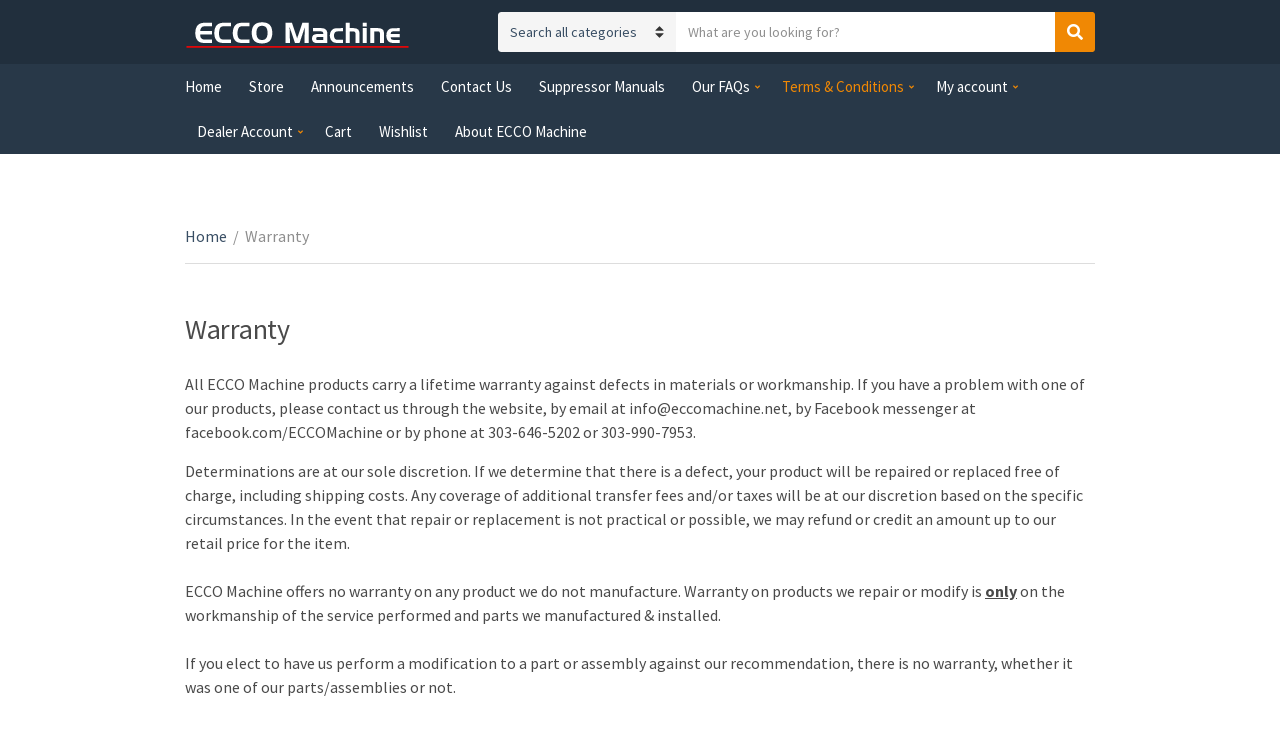

--- FILE ---
content_type: text/html; charset=UTF-8
request_url: https://www.eccomachine.net/warranty/
body_size: 71419
content:
<!doctype html>
<html lang="en-US">
<head>
	<meta charset="UTF-8">
	<meta name="viewport" content="width=device-width, initial-scale=1">
	<title>Warranty</title>
<style>.flying-press-lazy-bg{background-image:none!important;}</style>
<link rel='preload' href='https://www.eccomachine.net/wp-content/uploads/2021/12/ECCO-Logo_PNG_225_white.png' as='image' imagesrcset='' imagesizes=''/>
<link rel='preload' href='https://www.eccomachine.net/wp-content/themes/nozama-lite/inc/assets/vendor/fontawesome/webfonts/fa-solid-900.woff2' as='font' type='font/woff2' fetchpriority='high' crossorigin='anonymous'><link rel='preload' href='https://www.eccomachine.net/wp-content/themes/nozama-lite/inc/assets/vendor/fontawesome/webfonts/fa-brands-400.woff2' as='font' type='font/woff2' fetchpriority='high' crossorigin='anonymous'><link rel='preload' href='https://www.eccomachine.net/wp-content/themes/nozama-lite/inc/assets/vendor/fontawesome/webfonts/fa-solid-900.woff' as='font' type='font/woff' fetchpriority='high' crossorigin='anonymous'><link rel='preload' href='https://www.eccomachine.net/wp-content/themes/nozama-lite/inc/assets/vendor/fontawesome/webfonts/fa-brands-400.woff' as='font' type='font/woff' fetchpriority='high' crossorigin='anonymous'>
<style id="flying-press-css">@keyframes wc-skeleton-shimmer{}.screen-reader-text{clip:rect(1px,1px,1px,1px);clip-path:inset(50%);border:0;width:1px;height:1px;margin:-1px;padding:0;overflow:hidden;word-wrap:normal!important;overflow-wrap:normal!important;position:absolute!important}.screen-reader-text:focus{clip-path:none;color:#2b2d2f;z-index:100000;background-color:#fff;border-radius:3px;width:auto;height:auto;padding:15px 23px 14px;font-size:.875rem;font-weight:700;line-height:normal;text-decoration:none;display:block;top:5px;left:5px;box-shadow:0 0 2px 2px #0009;clip:auto!important}:root{--ag-form-margin:auto auto}.age-gate{background-color:var(--ag-form-background,#fff);border:var(--ag-form-border,0);border-radius:var(--ag-form-radius,0);border-width:var(--ag-form-border-width,0);box-shadow:var(--ag-form-shadow,none);color:var(--ag-text-color,#333);margin:var(--ag-form-margin,auto);max-height:var(--ag-form-max-height,calc(94vh - var(--ag-vh-offset,0px)));max-width:var(--ag-form-max-width,500px);padding:var(--ag-form-padding,20px);scrollbar-width:var(--ag-scrollbar-display,none);width:100%;z-index:var(--ag-form-z-index,10000);position:relative;overflow-y:auto}.age-gate::-webkit-scrollbar{display:var(--ag-scrollbar-display,none)}.age-gate *{box-sizing:border-box}.age-gate h1:after,.age-gate h1:before,.age-gate h2:after,.age-gate h2:before,.age-gate h3:after,.age-gate h3:before,.age-gate h4:after,.age-gate h4:before,.age-gate h5:after,.age-gate h5:before,.age-gate h6:after,.age-gate h6:before{content:none}.age-gate-additional-information,.age-gate__additional-information{font-size:var(--ag-text-additional-size,12px);margin:var(--ag-text-additional-margin,0);padding:var(--ag-text-additional-padding,0)}.age-gate-additional-information p:last-of-type,.age-gate__additional-information p:last-of-type{margin-bottom:0}.age-gate-background-color,.age-gate__background-color{backdrop-filter:blur(var(--ag-blur));background:var(--ag-background-color,#fff);opacity:var(--ag-background-opacity,1);z-index:1}.age-gate-background,.age-gate-background-color,.age-gate__background,.age-gate__background-color{height:calc(100vh - var(--ag-vh-offset,0px));width:var(--ag-overlay-width,100%);position:fixed;top:0;left:0}.age-gate-background,.age-gate__background{background-image:var(--ag-background-image);background-position:var(--ag-background-image-position);background-repeat:var(--ag-background-image-repeat);background-size:var(--ag-background-image-size,cover);opacity:var(--ag-background-image-opacity);z-index:2}.age-gate-buttons,.age-gate__buttons{align-items:center;gap:var(--ag-button-gap,10px);justify-content:center;display:flex}.age-gate-errors,.age-gate__errors{padding:var(--ag-text-errors-padding,0 10px)}.age-gate-errors:empty,.age-gate__errors:empty{padding:0}.age-gate-fields,.age-gate__fields{margin:var(--ag-fields-margin,0 auto 1rem);max-width:var(--ag-fields-width,100%);border-width:0;width:100%;padding:0;display:block}.age-gate-form,.age-gate__form{flex-direction:column;justify-content:center;align-items:center;height:100%;display:flex}.age-gate-heading-title,.age-gate__heading-title{font-size:var(--ag-text-heading-size,2rem);font-weight:var(--ag-text-heading-weight,700);margin:var(--ag-text-heading-margin,0 0 1rem)}.age-gate-loader,.age-gate__loader{color:var(--ag-loader-color,#000);height:calc(100vh - var(--ag-vh-offset,0px));z-index:100000;background:#0006;justify-content:center;align-items:center;width:100%;display:none;position:fixed;top:0;left:0}.age-gate-loader img,.age-gate-loader svg,.age-gate__loader img,.age-gate__loader svg{width:70px;height:70px;display:block}.age-gate-heading-title-logo,.age-gate__heading-title--logo{height:var(--ag-logo-height,auto);max-width:var(--ag-logo-max-width,100%)}.age-gate-subheadline,.age-gate__subheadline{font-size:var(--ag-text-subheadline-size,1.2rem);font-weight:var(--ag-text-subheadline-weight,500);margin:var(--ag-text-subheadline-margin,0 0 1rem)}.age-gate-submit,.age-gate__submit{margin:var(--ag-submit-margin,0 0 1rem)}button.age-gate-button,button.age-gate-submit-no,button.age-gate-submit-yes,button.age-gate__button,button.age-gate__submit--no,button.age-gate__submit--yes{background-color:var(--ag-button-color-background,#333);border:var(--ag-button-border,0);border-radius:var(--ag-button-radius,3px);color:var(--ag-button-color-text,#fff);cursor:var(--ag-button-cursor,pointer);font-size:var(--ag-button-size,1rem);font-weight:var(--ag-button-weight,600);padding:var(--ag-button-padding,.5rem 1rem)}button.age-gate-button:active,button.age-gate-button:focus,button.age-gate-button:hover,button.age-gate-submit-no:active,button.age-gate-submit-no:focus,button.age-gate-submit-no:hover,button.age-gate-submit-yes:active,button.age-gate-submit-yes:focus,button.age-gate-submit-yes:hover,button.age-gate__button:active,button.age-gate__button:focus,button.age-gate__button:hover,button.age-gate__submit--no:active,button.age-gate__submit--no:focus,button.age-gate__submit--no:hover,button.age-gate__submit--yes:active,button.age-gate__submit--yes:focus,button.age-gate__submit--yes:hover{background-color:var(--ag-button-color-hover,#323232);border:var(--ag-button-hover-border,0);color:var(--ag-button-color-text-hover,#fff)}button.age-gate-submit-no,button.age-gate-submit-yes,button.age-gate__submit--no,button.age-gate__submit--yes{margin:var(--ag-button-margin,0)}.age-gate-wrapper,.age-gate__wrapper{box-sizing:border-box;display:var(--ag-form-display,flex);height:calc(100vh - var(--ag-vh-offset,0px));left:var(--ag-form-left,0);overflow-y:var(--ag-form-overlow,auto);padding:var(--ag-wrapper-padding,20px);position:var(--ag-form-position,fixed);text-align:var(--ag-text-align,center);top:var(--ag-form-top,0);transition-duration:var(--ag-transition-duration,.3s);transition-property:all;transition-timing-function:var(--ag-transition-timing,ease);width:var(--ag-overlay-width,100%);z-index:var(--ag-form-z-index,10000)}@keyframes ffl-modal-fadein{}@font-face{font-display:swap;font-family:thwwac-webfont;src:url(https://www.eccomachine.net/wp-content/plugins/wishlist-and-compare/assets/libs/feather/fonts/thwwac-webfont.eot?m9p4i3);src:url(https://www.eccomachine.net/wp-content/plugins/wishlist-and-compare/assets/libs/feather/fonts/thwwac-webfont.eot?m9p4i3#iefix)format("embedded-opentype"),url(https://www.eccomachine.net/wp-content/plugins/wishlist-and-compare/assets/libs/feather/fonts/thwwac-webfont.ttf?m9p4i3)format("truetype"),url(https://www.eccomachine.net/wp-content/plugins/wishlist-and-compare/assets/libs/feather/fonts/thwwac-webfont.woff?m9p4i3)format("woff"),url(https://www.eccomachine.net/wp-content/plugins/wishlist-and-compare/assets/libs/feather/fonts/thwwac-webfont.svg?m9p4i3#thwwac-webfont)format("svg");font-weight:400;font-style:normal}@-webkit-keyframes load8{0%{-webkit-transform:rotate(0);transform:rotate(0)}}@keyframes load8{0%{-webkit-transform:rotate(0);transform:rotate(0)}}.bulletinwp-bulletins{-webkit-box-sizing:border-box;box-sizing:border-box;font-size:16px;font-weight:500;line-height:1.5;position:relative}.bulletinwp-bulletins .bulletinwp-bulletin-item{pointer-events:none;opacity:0;margin:0 auto;padding:0 12px;-webkit-transition:all .3s;transition:all .3s;position:relative;-webkit-box-shadow:0 10px 15px -3px #0000001a,0 4px 6px -2px #0000000d;box-shadow:0 10px 15px -3px #0000001a,0 4px 6px -2px #0000000d}@media (width>=768px){.bulletinwp-bulletins .bulletinwp-bulletin-item{padding:12px 24px}}.bulletinwp-bulletins .bulletinwp-main-container{margin:0 auto}.bulletinwp-bulletins .bulletinwp-top-container{justify-content:space-between;align-items:center;margin-bottom:8px;display:-webkit-box;display:-ms-flexbox;display:flex;position:relative}@media (width>=768px){.bulletinwp-bulletins .bulletinwp-top-container{margin-bottom:0}}.bulletinwp-bulletins .bulletinwp-center-container{-webkit-box-flex:1;-ms-flex-positive:1;flex-grow:1;align-items:center;width:0;display:-webkit-box;display:-ms-flexbox;display:flex;overflow:visible}.bulletinwp-bulletins .bulletinwp-right-container{z-index:1;-ms-flex-negative:0;flex-shrink:0;align-items:center;display:-webkit-box;display:-ms-flexbox;display:flex;position:relative}.bulletinwp-bulletins .bulletinwp-bulletin-content-wrapper{width:100%}.bulletinwp-bulletins .bulletinwp-bulletin-content-wrapper p{color:currentColor}.bulletinwp-bulletins .bulletinwp-bulletin-content-wrapper p:last-child{margin:0}.bulletinwp-bulletins .bulletinwp-bulletin-content-wrapper a{color:currentColor;border:none;text-decoration:underline}.bulletinwp-bulletins .bulletinwp-bulletin-content-wrapper a:hover{text-decoration:none}.bulletinwp-bulletins .bulletinwp-bulletin-content{display:none}@media (width>=768px){.bulletinwp-bulletins .bulletinwp-bulletin-content{display:block}}.bulletinwp-bulletins .bulletinwp-bulletin-mobile-content{display:block}@media (width>=768px){.bulletinwp-bulletins .bulletinwp-bulletin-mobile-content{display:none}}.bulletinwp-bulletins.bulletinwp-placement-top{width:100%;max-width:none;position:relative}.bulletinwp-bulletins.bulletinwp-placement-top .bulletinwp-bulletin-item{-webkit-box-shadow:none;box-shadow:none}@-webkit-keyframes marquee-part-one{}@keyframes marquee-part-one{}@-webkit-keyframes webkit-marquee-part-one{}@-webkit-keyframes marquee-part-two{}@keyframes marquee-part-two{}@-webkit-keyframes webkit-marquee-part-two{}@-webkit-keyframes flash{0%,50%,to{opacity:1}25%,75%{opacity:0}}@keyframes flash{0%,50%,to{opacity:1}25%,75%{opacity:0}}@-webkit-keyframes shake{10%,30%,50%,70%,90%{-webkit-transform:translate(-10px);transform:translate(-10px)}20%,40%,60%,80%{-webkit-transform:translate(10px);transform:translate(10px)}}@keyframes shake{10%,30%,50%,70%,90%{-webkit-transform:translate(-10px);transform:translate(-10px)}20%,40%,60%,80%{-webkit-transform:translate(10px);transform:translate(10px)}}@-webkit-keyframes swing{20%{-webkit-transform:rotate(15deg);transform:rotate(15deg)}40%{-webkit-transform:rotate(-10deg);transform:rotate(-10deg)}60%{-webkit-transform:rotate(5deg);transform:rotate(5deg)}80%{-webkit-transform:rotate(-5deg);transform:rotate(-5deg)}}@keyframes swing{20%{-webkit-transform:rotate(15deg);transform:rotate(15deg)}40%{-webkit-transform:rotate(-10deg);transform:rotate(-10deg)}60%{-webkit-transform:rotate(5deg);transform:rotate(5deg)}80%{-webkit-transform:rotate(-5deg);transform:rotate(-5deg)}}@-webkit-keyframes tada{10%,20%{-webkit-transform:scale3d(.9,.9,.9)rotate(-3deg);transform:scale3d(.9,.9,.9)rotate(-3deg)}30%,50%,70%,90%{-webkit-transform:scale3d(1.1,1.1,1.1)rotate(3deg);transform:scale3d(1.1,1.1,1.1)rotate(3deg)}40%,60%,80%{-webkit-transform:scale3d(1.1,1.1,1.1)rotate(-3deg);transform:scale3d(1.1,1.1,1.1)rotate(-3deg)}}@keyframes tada{10%,20%{-webkit-transform:scale3d(.9,.9,.9)rotate(-3deg);transform:scale3d(.9,.9,.9)rotate(-3deg)}30%,50%,70%,90%{-webkit-transform:scale3d(1.1,1.1,1.1)rotate(3deg);transform:scale3d(1.1,1.1,1.1)rotate(3deg)}40%,60%,80%{-webkit-transform:scale3d(1.1,1.1,1.1)rotate(-3deg);transform:scale3d(1.1,1.1,1.1)rotate(-3deg)}}@-webkit-keyframes heartBeat{0%{-webkit-transform:scale(1);transform:scale(1)}14%{-webkit-transform:scale(1.3);transform:scale(1.3)}28%{-webkit-transform:scale(1);transform:scale(1)}42%{-webkit-transform:scale(1.3);transform:scale(1.3)}70%{-webkit-transform:scale(1);transform:scale(1)}}@keyframes heartBeat{0%{-webkit-transform:scale(1);transform:scale(1)}14%{-webkit-transform:scale(1.3);transform:scale(1.3)}28%{-webkit-transform:scale(1);transform:scale(1)}42%{-webkit-transform:scale(1.3);transform:scale(1.3)}70%{-webkit-transform:scale(1);transform:scale(1)}}@-webkit-keyframes wobble{15%{-webkit-transform:translate(-25%)rotate(-5deg);transform:translate(-25%)rotate(-5deg)}30%{-webkit-transform:translate(20%)rotate(3deg);transform:translate(20%)rotate(3deg)}45%{-webkit-transform:translate(-15%)rotate(-3deg);transform:translate(-15%)rotate(-3deg)}60%{-webkit-transform:translate(10%)rotate(2deg);transform:translate(10%)rotate(2deg)}75%{-webkit-transform:translate(-5%)rotate(-1deg);transform:translate(-5%)rotate(-1deg)}}@keyframes wobble{15%{-webkit-transform:translate(-25%)rotate(-5deg);transform:translate(-25%)rotate(-5deg)}30%{-webkit-transform:translate(20%)rotate(3deg);transform:translate(20%)rotate(3deg)}45%{-webkit-transform:translate(-15%)rotate(-3deg);transform:translate(-15%)rotate(-3deg)}60%{-webkit-transform:translate(10%)rotate(2deg);transform:translate(10%)rotate(2deg)}75%{-webkit-transform:translate(-5%)rotate(-1deg);transform:translate(-5%)rotate(-1deg)}}.bulletinwp-bulletins .bulletinwp-bulletin-close-button{cursor:pointer;border-radius:5px;padding:8px;-webkit-transition:all .1s;transition:all .1s}.bulletinwp-bulletins .bulletinwp-bulletin-close-button:hover{background-color:#fff3}.bulletinwp-bulletins .bulletinwp-bulletin-close-button .bulletinwp-close-button{width:20px;height:20px;position:relative}.bulletinwp-bulletins .bulletinwp-bulletin-close-button .bulletinwp-close-button:before,.bulletinwp-bulletins .bulletinwp-bulletin-close-button .bulletinwp-close-button:after{content:"";border-radius:2px;width:2px;height:19px;position:absolute;top:1px;left:9px}.bulletinwp-bulletins .bulletinwp-bulletin-close-button .bulletinwp-close-button:before{-webkit-transform:rotate(45deg);-ms-transform:rotate(45deg);transform:rotate(45deg)}.bulletinwp-bulletins .bulletinwp-bulletin-close-button .bulletinwp-close-button:after{-webkit-transform:rotate(-45deg);-ms-transform:rotate(-45deg);transform:rotate(-45deg)}.bulletinwp-bulletins .bulletinwp-right-container .bulletinwp-bulletin-close-button{margin-left:4px}@keyframes fsl-animate-stripes{0%{background-position:0 0}}@keyframes fsl-animate-shine{0%{opacity:0;width:0}50%{opacity:.5}}@keyframes fsl-animate-invert-puls{0%{filter:invert(0)}50%{filter:invert(35%)}}@keyframes fsl-animate-opacity-puls{0%{opacity:1}50%{opacity:.5}}@keyframes noticeBarFadeInLeft{0%{opacity:0;left:-100vw}}@keyframes noticeBarFadeInRight{0%{opacity:0;right:-100vw}}@keyframes noticeBarFadeInOutLeft{0%{opacity:0;left:-100vw}5%{left:var(--fsl-notice-bar-margin-x,32px);opacity:1}90%{left:var(--fsl-notice-bar-margin-x,32px);opacity:1}}@keyframes noticeBarFadeInOutRight{0%{opacity:0;right:-100vw}5%{opacity:1;right:var(--fsl-notice-bar-margin-x,32px)}90%{opacity:1;right:var(--fsl-notice-bar-margin-x,32px)}}@font-face{font-display:swap;font-family:dashicons;src:url(https://www.eccomachine.net/wp-includes/fonts/dashicons.eot?99ac726223c749443b642ce33df8b800);src:url(https://www.eccomachine.net/wp-includes/fonts/dashicons.eot?99ac726223c749443b642ce33df8b800#iefix)format("embedded-opentype"),url([data-uri])format("woff"),url(https://www.eccomachine.net/wp-includes/fonts/dashicons.ttf?99ac726223c749443b642ce33df8b800)format("truetype");font-weight:400;font-style:normal}button::-moz-focus-inner{border:0;padding:0}.fa,.fab,.fad,.fal,.far,.fas{-moz-osx-font-smoothing:grayscale;-webkit-font-smoothing:antialiased;font-variant:normal;text-rendering:auto;font-style:normal;line-height:1;display:inline-block}@-webkit-keyframes fa-spin{0%{-webkit-transform:rotate(0);transform:rotate(0)}}@keyframes fa-spin{0%{-webkit-transform:rotate(0);transform:rotate(0)}}.fa-bars:before{content:""}@font-face{font-display:swap;font-family:"Font Awesome 5 Brands";font-style:normal;font-weight:400;src:url(https://www.eccomachine.net/wp-content/themes/nozama-lite/inc/assets/vendor/fontawesome/webfonts/fa-brands-400.eot);src:url(https://www.eccomachine.net/wp-content/themes/nozama-lite/inc/assets/vendor/fontawesome/webfonts/fa-brands-400.eot#iefix)format("embedded-opentype"),url(https://www.eccomachine.net/wp-content/themes/nozama-lite/inc/assets/vendor/fontawesome/webfonts/fa-brands-400.woff2)format("woff2"),url(https://www.eccomachine.net/wp-content/themes/nozama-lite/inc/assets/vendor/fontawesome/webfonts/fa-brands-400.woff)format("woff"),url(https://www.eccomachine.net/wp-content/themes/nozama-lite/inc/assets/vendor/fontawesome/webfonts/fa-brands-400.ttf)format("truetype"),url(https://www.eccomachine.net/wp-content/themes/nozama-lite/inc/assets/vendor/fontawesome/webfonts/fa-brands-400.svg#fontawesome)format("svg")}.fab{font-family:"Font Awesome 5 Brands"}@font-face{font-display:swap;font-family:"Font Awesome 5 Free";font-style:normal;font-weight:400;src:url(https://www.eccomachine.net/wp-content/themes/nozama-lite/inc/assets/vendor/fontawesome/webfonts/fa-regular-400.eot);src:url(https://www.eccomachine.net/wp-content/themes/nozama-lite/inc/assets/vendor/fontawesome/webfonts/fa-regular-400.eot#iefix)format("embedded-opentype"),url(https://www.eccomachine.net/wp-content/themes/nozama-lite/inc/assets/vendor/fontawesome/webfonts/fa-regular-400.woff2)format("woff2"),url(https://www.eccomachine.net/wp-content/themes/nozama-lite/inc/assets/vendor/fontawesome/webfonts/fa-regular-400.woff)format("woff"),url(https://www.eccomachine.net/wp-content/themes/nozama-lite/inc/assets/vendor/fontawesome/webfonts/fa-regular-400.ttf)format("truetype"),url(https://www.eccomachine.net/wp-content/themes/nozama-lite/inc/assets/vendor/fontawesome/webfonts/fa-regular-400.svg#fontawesome)format("svg")}.fab,.far{font-weight:400}@font-face{font-display:swap;font-family:"Font Awesome 5 Free";font-style:normal;font-weight:900;src:url(https://www.eccomachine.net/wp-content/themes/nozama-lite/inc/assets/vendor/fontawesome/webfonts/fa-solid-900.eot);src:url(https://www.eccomachine.net/wp-content/themes/nozama-lite/inc/assets/vendor/fontawesome/webfonts/fa-solid-900.eot#iefix)format("embedded-opentype"),url(https://www.eccomachine.net/wp-content/themes/nozama-lite/inc/assets/vendor/fontawesome/webfonts/fa-solid-900.woff2)format("woff2"),url(https://www.eccomachine.net/wp-content/themes/nozama-lite/inc/assets/vendor/fontawesome/webfonts/fa-solid-900.woff)format("woff"),url(https://www.eccomachine.net/wp-content/themes/nozama-lite/inc/assets/vendor/fontawesome/webfonts/fa-solid-900.ttf)format("truetype"),url(https://www.eccomachine.net/wp-content/themes/nozama-lite/inc/assets/vendor/fontawesome/webfonts/fa-solid-900.svg#fontawesome)format("svg")}.fa,.far,.fas{font-family:"Font Awesome 5 Free"}.fa,.fas{font-weight:900}html{-webkit-text-size-adjust:100%;line-height:1.15}body{margin:0}main{display:block}h1{margin:.67em 0;font-size:2em}a{background-color:#fff0}b,strong{font-weight:bolder}img{border-style:none}button,input,optgroup,select,textarea{margin:0;font-family:inherit;font-size:100%;line-height:1.15}button,input{overflow:visible}button,select{text-transform:none}[type=button],[type=reset],[type=submit],button{-webkit-appearance:button}[type=button]::-moz-focus-inner,[type=reset]::-moz-focus-inner,[type=submit]::-moz-focus-inner,button::-moz-focus-inner{border-style:none;padding:0}[type=button]:-moz-focusring,[type=reset]:-moz-focusring,[type=submit]:-moz-focusring,button:-moz-focusring{outline:1px dotted buttontext}[type=checkbox],[type=radio]{box-sizing:border-box;padding:0}[type=number]::-webkit-inner-spin-button,[type=number]::-webkit-outer-spin-button{height:auto}[type=search]{-webkit-appearance:textfield;outline-offset:-2px}[type=search]::-webkit-search-decoration{-webkit-appearance:none}::-webkit-file-upload-button{-webkit-appearance:button;font:inherit}template{display:none}@keyframes rot{}html{box-sizing:border-box;-ms-overflow-style:scrollbar}*,:after,:before{box-sizing:inherit}.container{margin-left:auto;margin-right:auto;padding-left:15px;padding-right:15px;position:relative}.row{flex-wrap:wrap;margin-left:-15px;margin-right:-15px;display:flex}.col,.col-1,.col-10,.col-11,.col-12,.col-2,.col-3,.col-4,.col-5,.col-6,.col-7,.col-8,.col-9,.col-lg,.col-lg-1,.col-lg-10,.col-lg-11,.col-lg-12,.col-lg-2,.col-lg-3,.col-lg-4,.col-lg-5,.col-lg-6,.col-lg-7,.col-lg-8,.col-lg-9,.col-md,.col-md-1,.col-md-10,.col-md-11,.col-md-12,.col-md-2,.col-md-3,.col-md-4,.col-md-5,.col-md-6,.col-md-7,.col-md-8,.col-md-9,.col-sm,.col-sm-1,.col-sm-10,.col-sm-11,.col-sm-12,.col-sm-2,.col-sm-3,.col-sm-4,.col-sm-5,.col-sm-6,.col-sm-7,.col-sm-8,.col-sm-9,.col-xl,.col-xl-1,.col-xl-10,.col-xl-11,.col-xl-12,.col-xl-2,.col-xl-3,.col-xl-4,.col-xl-5,.col-xl-6,.col-xl-7,.col-xl-8,.col-xl-9{width:100%;min-height:1px;padding-left:15px;padding-right:15px;position:relative}.col-12{flex:0 0 100%;max-width:100%}html{box-sizing:border-box;-ms-overflow-style:scrollbar;-webkit-tap-highlight-color:#fff0}*,:after,:before{box-sizing:inherit}body{color:#4a4a4a;-webkit-font-smoothing:antialiased;-moz-osx-font-smoothing:grayscale;word-wrap:break-word;overflow-wrap:break-word;background-color:#fff;font-family:Source Sans Pro,sans-serif;font-size:16px;line-height:1.5;overflow-x:hidden}h1,h2,h3,h4,h5,h6{text-rendering:optimizeLegibility;letter-spacing:-.01em;margin:0 0 35px;font-weight:400;line-height:normal}h1{font-size:28px}p{margin:0 0 15px}img{vertical-align:middle;max-width:100%;height:auto;display:inline-block}a{color:#00a8de;text-decoration:none;transition:color .18s,background-color .18s,border-color .18s}a:hover{color:#12c5ff;text-decoration:none}a:focus{outline:1px dotted #f08804}[role=button],a,area,button,input,label,select,summary,textarea{touch-action:manipulation}ol,ul{padding-left:20px}ul{list-style:outside}label{margin:0 0 5px;font-weight:400;display:block}input,select,textarea{width:100%;max-width:100%;height:35px;box-shadow:none;background-color:#fff;background-image:none;border:1px solid #ccc;border-radius:3px;padding:6px 12px;font-size:14px;line-height:normal;display:inline-block}input:focus,select:focus,textarea:focus{outline:0}select{-webkit-appearance:none;-moz-appearance:none;appearance:none;background-image:url("data:image/svg+xml;charset=utf8,%3Csvg xmlns='http://www.w3.org/2000/svg' viewBox='0 0 4 5'%3E%3Cpath fill='%23333' d='M2 0L0 2h4zm0 5L0 3h4z'/%3E%3C/svg%3E");background-position:right .75rem center;background-repeat:no-repeat;background-size:9px;background-clip:padding-box;padding-right:28px}select::-ms-expand{background-color:#fff0;border:0}input[type=search]{box-sizing:border-box;-webkit-appearance:none;-moz-appearance:none;appearance:none}select{max-width:100%}input[type=checkbox],input[type=radio]{width:auto;height:auto;margin:4px 0 0;line-height:normal}::-webkit-input-placeholder{opacity:.8;font-weight:400}:-moz-placeholder-shown{opacity:.8;font-weight:400}::-moz-placeholder{opacity:.8;font-weight:400}:-ms-placeholder-shown{opacity:.8;font-weight:400}.btn,.button,.comment-reply-link,.gutenbee-block-button-link,.gutenbee-post-types-item-more,.wp-block-button__link,button[type=submit],input[type=reset],input[type=submit]{box-shadow:none;text-align:center;vertical-align:middle;cursor:pointer;white-space:nowrap;-webkit-user-select:none;-moz-user-select:none;user-select:none;text-transform:none;color:#fff;background-color:#f08804;border:0;border-radius:3px;width:auto;height:auto;margin:0;padding:13px 28px;font-family:inherit;font-size:16px;font-weight:600;line-height:normal;transition:background-color .18s,color .18s,border-color .18s;display:inline-block}.btn.disabled,.btn:disabled,.button.disabled,.button:disabled,.comment-reply-link.disabled,.comment-reply-link:disabled,.gutenbee-block-button-link.disabled,.gutenbee-block-button-link:disabled,.gutenbee-post-types-item-more.disabled,.gutenbee-post-types-item-more:disabled,.wp-block-button__link.disabled,.wp-block-button__link:disabled,button[type=submit].disabled,button[type=submit]:disabled,input[type=reset].disabled,input[type=reset]:disabled,input[type=submit].disabled,input[type=submit]:disabled{cursor:not-allowed;opacity:.65}.btn:hover,.button:hover,.comment-reply-link:hover,.gutenbee-block-button-link:hover,.gutenbee-post-types-item-more:hover,.wp-block-button__link:hover,button[type=submit]:hover,input[type=reset]:hover,input[type=submit]:hover{color:#fff;background-color:#d77a04;text-decoration:none}.btn:focus,.button:focus,.comment-reply-link:focus,.gutenbee-block-button-link:focus,.gutenbee-post-types-item-more:focus,.wp-block-button__link:focus,button[type=submit]:focus,input[type=reset]:focus,input[type=submit]:focus{outline:0;box-shadow:0 0 10px #f08804b3}.nav{align-items:center;display:flex}.navigation-main{margin:0;padding:0;line-height:normal;list-style:none}.navigation-main:after{content:"";clear:both;display:table}.head-mast [class^=col-lg-12] .navigation-main{margin-top:10px}.navigation-main li{position:relative}.navigation-main>li{display:inline-block}.navigation-main a{white-space:nowrap;display:block}.navigation-main ul{text-align:left;z-index:10;visibility:hidden;opacity:0;margin-left:12px;transition:transform .25s .2s,opacity .25s .2s,visibility 0s .35s;position:absolute;transform:translateY(10px)}.navigation-main ul ul{margin:0;top:-12px;left:100%;transform:translate(-10px)}.navigation-main>li:first-child ul{margin-left:0}.navigation-main li:focus-within>ul,.navigation-main li:hover>ul{visibility:visible;opacity:1;transition-delay:0s,0s,0s}.navigation-main li:focus-within ul,.navigation-main li:hover ul{z-index:15}.navigation-main>li:hover>ul,.navigation-main li li:hover>ul{transform:translate(0)}.navigation-main ul{background-color:#fff;border-radius:3px;min-width:220px;padding:12px 0;line-height:normal;list-style:none;box-shadow:0 0 24px #00000014}.navigation-main a{color:#4a4a4a;font-size:16px;position:relative}.navigation-main>li{line-height:1}.navigation-main>li>ul:before{content:"";border:6px solid #fff0;border-bottom-color:#fff;width:0;height:0;position:absolute;top:-12px;left:10px}.navigation-main>li.fab,.navigation-main>li.far,.navigation-main>li.fas{font-family:Source Sans Pro,sans-serif;font-weight:400;line-height:1}.navigation-main>li.fab:not(:first-child),.navigation-main>li.far:not(:first-child),.navigation-main>li.fas:not(:first-child){margin-left:10px}.navigation-main>li.fab>a,.navigation-main>li.far>a,.navigation-main>li.fas>a{margin-left:0;display:inline-block}.navigation-main>li.fab:before,.navigation-main>li.far:before,.navigation-main>li.fas:before{color:#f08804;margin-right:5px;font-size:.85em}.navigation-main>li.fas:before{font-family:"Font Awesome 5 Free";font-weight:900}.navigation-main>li.fab:before{font-family:"Font Awesome 5 Brands";font-weight:400}.navigation-main>li>a{color:#fff;margin:0 12px;padding:15px 0}.navigation-main>li:first-child>a{margin-left:0}.navigation-main>.current-menu-ancestor>a,.navigation-main>.current-menu-item>a,.navigation-main>.current-menu-parent>a,.navigation-main>.current_page_ancestor>a,.navigation-main>.current_page_item>a,.navigation-main>li:hover>a,.navigation-main>li>a:focus{color:#f08804}.navigation-main li li a{padding:6px 15px;font-size:14px}.navigation-main li .current-menu-ancestor>a,.navigation-main li .current-menu-item>a,.navigation-main li .current-menu-parent>a,.navigation-main li .current_page_ancestor>a,.navigation-main li .current_page_item>a,.navigation-main li li:hover>a,.navigation-main li li>a:focus{color:#f08804}.navigation-main .menu-item-has-children>a:after,.navigation-main .page_item_has_children>a:after{font-variant:normal;text-rendering:auto;-webkit-font-smoothing:antialiased;content:"";color:#f08804;font-family:"Font Awesome 5 Free";font-size:8px;font-style:normal;font-weight:900;line-height:normal;display:inline-block;position:relative;top:-2px;right:-5px}.navigation-main li .menu-item-has-children>a,.navigation-main li .page_item_has_children>a{padding-right:25px}.navigation-main li .menu-item-has-children>a:after,.navigation-main li .page_item_has_children>a:after{font-variant:normal;text-rendering:auto;-webkit-font-smoothing:antialiased;content:"";color:inherit;font-family:"Font Awesome 5 Free";font-style:normal;font-weight:900;display:inline-block;position:absolute;top:50%;right:10px;transform:translateY(-50%)}.header{z-index:20;padding:0;position:relative}.site-logo{margin:0;font-size:34px;font-weight:700;line-height:1}.site-logo a{color:#fff}.head-mast{color:#fff;background-color:#212f3d;padding:30px 0}.head-nav{background-color:#283848}.category-search-form{align-items:center;height:40px;display:flex;position:relative}.category-search-select{color:#394e64;background-color:#f5f5f5;background-image:url("data:image/svg+xml;charset=utf8,%3Csvg xmlns='http://www.w3.org/2000/svg' viewBox='0 0 4 5'%3E%3Cpath fill='%23333' d='M2 0L0 2h4zm0 5L0 3h4z'/%3E%3C/svg%3E");border:0;border-radius:3px 0 0 3px;max-width:178px;height:100%;font-size:14px}.category-search-input-wrap{flex:auto;height:100%;position:relative}.category-search-input{border:0;border-top-right-radius:0;border-bottom-right-radius:0;height:100%;font-size:14px}.category-search-spinner{opacity:0;border:4px solid #00a8de59;border-top-color:#00a8dedf;border-radius:100%;width:24px;height:24px;transition:opacity .18s;animation:.8s linear infinite rot;position:absolute;top:7px;right:10px}.category-search-results{z-index:25;background:#fff;border-top:1px solid #ffffff4d;border-radius:0 0 3px 3px;width:100%;margin:1px 0 0;padding:10px 0;list-style:none;display:none;position:absolute;top:100%;left:0;box-shadow:0 3px 6px #0000001a}.category-search-results-item{margin:0}.category-search-results-item a{color:#394e64;padding:7px 15px;display:block}.category-search-results-item a:hover{background-color:#f5f5f5}button.category-search-btn{border:0;border-radius:0 3px 3px 0;flex:none;justify-content:center;align-items:center;width:40px;height:100%;padding:0;display:inline-flex}.head-mast-container{margin-left:auto;margin-right:auto;padding-left:15px;padding-right:15px;position:relative}.head-mast-row{flex-wrap:wrap;align-items:center;display:flex}.main{padding:70px 0}.entry{margin:0 0 100px}.entry:only-of-type{margin-bottom:0}.entry-header{margin-bottom:25px}.entry-title{margin:2px 0 0}.entry-title a{color:#4a4a4a}.entry-title a:hover{color:#f08804}.entry-content:after{content:"";clear:both;display:table}.entry-content h1,.entry-content h2,.entry-content h3,.entry-content h4,.entry-content h5,.entry-content h6{margin:35px 0 30px}.entry-content h1:first-child,.entry-content h2:first-child,.entry-content h3:first-child,.entry-content h4:first-child,.entry-content h5:first-child,.entry-content h6:first-child{margin-top:0}.list-card-icons,.list-social-icons{margin:0;padding:0;list-style:none}.list-card-icons li,.list-social-icons li{margin:3px;display:inline-block}.social-icon{text-align:center;color:#394e64;border:2px solid #ddd;border-radius:50%;justify-content:center;align-items:center;width:34px;height:34px;font-size:14px;display:inline-flex}.social-icon:hover{color:#f08804;border-color:#f08804}.header .social-icon{color:inherit;font-size:inherit}.footer-info-addons .social-icon{color:#fff;border:0;font-size:24px}.footer-widgets .social-icon{color:#fff;border-color:#ffffff1a}.skip-link{z-index:100000;color:#000;background-color:#f5f5f5;top:2.5rem;left:-9999rem;box-shadow:0 0 10px #00000026}.skip-link:focus{z-index:100000;padding:15px 23px 14px;font-size:14px;font-weight:600;line-height:normal;text-decoration:none;display:block;position:fixed;top:7px;left:6px;right:auto}.footer{color:#fff}.footer-widgets{background-color:#283848;padding:70px 0 10px;font-size:14px;line-height:1.65}.footer-info{color:#fff;background-color:#212f3d;padding:10px 0;font-size:14px}.footer-copy{margin-bottom:0}.widget{margin:0 0 60px}.widget p:last-child{margin-bottom:0}.widget select{width:100%}.entry-content>[class*=wp-block-],.entry>[class*=wp-block-],.wp-block-column>[class*=wp-block-]{margin-bottom:30px}.navigation-mobile-wrap{z-index:1000;opacity:0;visibility:hidden;background-color:#f5f5f5;width:100%;height:100%;padding:0 15px;transition:opacity .18s;position:fixed;top:0;left:0;overflow-y:auto}.navigation-mobile{color:#4a4a4a;margin:0;padding:0;line-height:normal}.navigation-mobile li{width:100%;list-style:none;position:relative}.navigation-mobile li[class*=fa-]{font-family:Source Sans Pro,sans-serif}.navigation-mobile li[class*=fa-]:before{font-size:.8em;position:absolute;top:1.25em}.navigation-mobile li[class*=fa-] a{padding-left:20px}.navigation-mobile li.fas:before{font-family:"Font Awesome 5 Free";font-weight:900}.navigation-mobile li.fab:before{font-family:"Font Awesome 5 Brands";font-weight:400}.navigation-mobile li ul{display:none}.navigation-mobile a{text-overflow:ellipsis;white-space:nowrap;color:currentColor;border-bottom:1px solid #ddd;padding:15px 45px 15px 0;font-weight:700;display:block;overflow:hidden}.menu-item-sub-menu-toggle{width:auto;height:auto;box-shadow:none;color:#4a4a4a;background:#fff0;border:0;flex:none;padding:15px;font-size:15px;font-weight:700;display:block;position:absolute;top:0;right:0}.menu-item-sub-menu-toggle:focus{outline:1px dotted}.menu-item-sub-menu-toggle:before{content:"";font-family:"Font Awesome 5 Free";transition:transform .18s;display:inline-block}.navigation-mobile-dismiss{text-align:right;color:#4a4a4a;border-bottom:1px solid #ddd;justify-content:flex-end;align-items:center;padding:14px;font-weight:700;display:flex}.navigation-mobile-dismiss:focus,.navigation-mobile-dismiss:hover{color:#4a4a4a}.navigation-mobile-dismiss:after{content:"";margin-left:7px;font-family:"Font Awesome 5 Free";font-size:1.2rem}.mobile-nav-trigger{text-transform:uppercase;width:40px;height:40px;color:inherit;border:1px solid #ffffff1a;border-radius:3px;justify-content:center;align-items:center;margin-right:10px;display:none}.mobile-nav-trigger:hover{color:inherit}.breadcrumb,.woocommerce-breadcrumb{color:#8e8e8e;border-bottom:1px solid #ddd;margin-bottom:45px;padding-bottom:15px}.breadcrumb a,.woocommerce-breadcrumb a{color:#394e64}.breadcrumb>span,.woocommerce-breadcrumb>span{margin:0 6px}.align-items-center{align-items:center!important}.screen-reader-text,.sr-only{clip:rect(0,0,0,0);border:0;width:1px;height:1px;margin:-1px;padding:0;position:absolute;overflow:hidden}.screen-reader-text-focusable:active,.screen-reader-text-focusable:focus,.sr-only-focusable:active,.sr-only-focusable:focus{clip:auto;width:auto;height:auto;margin:0;overflow:visible}.text-center{text-align:center!important}@media (width>=576px){.container{width:540px;max-width:100%;padding-left:15px;padding-right:15px}.row{margin-left:-15px;margin-right:-15px}.col,.col-1,.col-10,.col-11,.col-12,.col-2,.col-3,.col-4,.col-5,.col-6,.col-7,.col-8,.col-9,.col-lg,.col-lg-1,.col-lg-10,.col-lg-11,.col-lg-12,.col-lg-2,.col-lg-3,.col-lg-4,.col-lg-5,.col-lg-6,.col-lg-7,.col-lg-8,.col-lg-9,.col-md,.col-md-1,.col-md-10,.col-md-11,.col-md-12,.col-md-2,.col-md-3,.col-md-4,.col-md-5,.col-md-6,.col-md-7,.col-md-8,.col-md-9,.col-sm,.col-sm-1,.col-sm-10,.col-sm-11,.col-sm-12,.col-sm-2,.col-sm-3,.col-sm-4,.col-sm-5,.col-sm-6,.col-sm-7,.col-sm-8,.col-sm-9,.col-xl,.col-xl-1,.col-xl-10,.col-xl-11,.col-xl-12,.col-xl-2,.col-xl-3,.col-xl-4,.col-xl-5,.col-xl-6,.col-xl-7,.col-xl-8,.col-xl-9,.head-mast-container{padding-left:15px;padding-right:15px}.head-mast-container{width:540px;max-width:100%}}@media (width>=768px){.container{width:720px;max-width:100%;padding-left:15px;padding-right:15px}.row{margin-left:-15px;margin-right:-15px}.col,.col-1,.col-10,.col-11,.col-12,.col-2,.col-3,.col-4,.col-5,.col-6,.col-7,.col-8,.col-9,.col-lg,.col-lg-1,.col-lg-10,.col-lg-11,.col-lg-12,.col-lg-2,.col-lg-3,.col-lg-4,.col-lg-5,.col-lg-6,.col-lg-7,.col-lg-8,.col-lg-9,.col-md,.col-md-1,.col-md-10,.col-md-11,.col-md-12,.col-md-2,.col-md-3,.col-md-4,.col-md-5,.col-md-6,.col-md-7,.col-md-8,.col-md-9,.col-sm,.col-sm-1,.col-sm-10,.col-sm-11,.col-sm-12,.col-sm-2,.col-sm-3,.col-sm-4,.col-sm-5,.col-sm-6,.col-sm-7,.col-sm-8,.col-sm-9,.col-xl,.col-xl-1,.col-xl-10,.col-xl-11,.col-xl-12,.col-xl-2,.col-xl-3,.col-xl-4,.col-xl-5,.col-xl-6,.col-xl-7,.col-xl-8,.col-xl-9,.head-mast-container{padding-left:15px;padding-right:15px}.head-mast-container{width:720px;max-width:100%}.head-mast-row{flex-wrap:wrap;margin-left:-15px;margin-right:-15px;display:flex}.header-branding-wrap{flex:0 0 33.3333%;width:100%;max-width:33.3333%;min-height:1px;padding-left:15px;padding-right:15px;position:relative}.head-search-form-wrap{flex:0 0 66.6667%;width:100%;max-width:66.6667%;min-height:1px;padding-left:15px;padding-right:15px;position:relative}}@media (width>=768px) and (width>=576px){.head-mast-row{margin-left:-15px;margin-right:-15px}.header-branding-wrap,.head-search-form-wrap{padding-left:15px;padding-right:15px}}@media (width>=768px) and (width>=768px){.head-mast-row{margin-left:-15px;margin-right:-15px}.header-branding-wrap,.head-search-form-wrap{padding-left:15px;padding-right:15px}}@media (width>=768px) and (width>=992px){.head-mast-row{margin-left:-15px;margin-right:-15px}.header-branding-wrap,.head-search-form-wrap{padding-left:15px;padding-right:15px}}@media (width>=768px) and (width>=1350px){.head-mast-row{margin-left:-15px;margin-right:-15px}.header-branding-wrap,.head-search-form-wrap{padding-left:15px;padding-right:15px}}@media (width>=992px){.container{width:940px;max-width:100%;padding-left:15px;padding-right:15px}.row{margin-left:-15px;margin-right:-15px}.col,.col-1,.col-10,.col-11,.col-12,.col-2,.col-3,.col-4,.col-5,.col-6,.col-7,.col-8,.col-9,.col-lg,.col-lg-1,.col-lg-10,.col-lg-11,.col-lg-12,.col-lg-2,.col-lg-3,.col-lg-4,.col-lg-5,.col-lg-6,.col-lg-7,.col-lg-8,.col-lg-9,.col-md,.col-md-1,.col-md-10,.col-md-11,.col-md-12,.col-md-2,.col-md-3,.col-md-4,.col-md-5,.col-md-6,.col-md-7,.col-md-8,.col-md-9,.col-sm,.col-sm-1,.col-sm-10,.col-sm-11,.col-sm-12,.col-sm-2,.col-sm-3,.col-sm-4,.col-sm-5,.col-sm-6,.col-sm-7,.col-sm-8,.col-sm-9,.col-xl,.col-xl-1,.col-xl-10,.col-xl-11,.col-xl-12,.col-xl-2,.col-xl-3,.col-xl-4,.col-xl-5,.col-xl-6,.col-xl-7,.col-xl-8,.col-xl-9{padding-left:15px;padding-right:15px}.col-lg-4{flex:0 0 33.3333%;max-width:33.3333%}.col-lg-6{flex:0 0 50%;max-width:50%}.category-search-input{border-radius:0}.head-mast-container{width:940px;max-width:100%;padding-left:15px;padding-right:15px}.text-lg-left{text-align:left!important}.text-lg-right{text-align:right!important}}@media (width>=1350px){.container{width:1320px;max-width:100%;padding-left:15px;padding-right:15px}.row{margin-left:-15px;margin-right:-15px}.col,.col-1,.col-10,.col-11,.col-12,.col-2,.col-3,.col-4,.col-5,.col-6,.col-7,.col-8,.col-9,.col-lg,.col-lg-1,.col-lg-10,.col-lg-11,.col-lg-12,.col-lg-2,.col-lg-3,.col-lg-4,.col-lg-5,.col-lg-6,.col-lg-7,.col-lg-8,.col-lg-9,.col-md,.col-md-1,.col-md-10,.col-md-11,.col-md-12,.col-md-2,.col-md-3,.col-md-4,.col-md-5,.col-md-6,.col-md-7,.col-md-8,.col-md-9,.col-sm,.col-sm-1,.col-sm-10,.col-sm-11,.col-sm-12,.col-sm-2,.col-sm-3,.col-sm-4,.col-sm-5,.col-sm-6,.col-sm-7,.col-sm-8,.col-sm-9,.col-xl,.col-xl-1,.col-xl-10,.col-xl-11,.col-xl-12,.col-xl-2,.col-xl-3,.col-xl-4,.col-xl-5,.col-xl-6,.col-xl-7,.col-xl-8,.col-xl-9,.head-mast-container{padding-left:15px;padding-right:15px}.head-mast-container{width:1320px;max-width:100%}.header-branding-wrap{flex:0 0 16.6667%;max-width:16.6667%}.head-search-form-wrap{flex:0 0 83.3333%;max-width:83.3333%}.footer-fullwidth .container{width:1600px}}@media (width<=991px){.nav{display:none}.site-logo{font-size:26px}.head-mast{padding:15px 0}.category-search-select{display:none}.header-branding-wrap{align-items:center;display:flex}.main{padding:50px 0}.footer-widgets{padding:50px 0 0}.widget{margin-bottom:50px}.mobile-nav-trigger{display:inline-flex}}@media (width<=767px){.head-mast{padding:0}.head-mast-container{width:100%;padding:0}.header-branding-wrap{padding:15px}.head-search-form-wrap{background-color:#283848;flex:none;width:100%;padding:15px}.main{padding:35px 0}.entry-title{margin-bottom:10px;font-size:24px;line-height:1}.widget{margin-bottom:40px}}@media (width<=575px){input,select,textarea{width:100%}}@font-face{font-display:swap;font-family:FontAwesome;src:url(https://www.eccomachine.net/wp-content/plugins/wp-review-pro/public/fonts/fontawesome-webfont.eot?v=4.7.0);src:url(https://www.eccomachine.net/wp-content/plugins/wp-review-pro/public/fonts/fontawesome-webfont.eot#iefix&v=4.7.0)format("embedded-opentype"),url(https://www.eccomachine.net/wp-content/plugins/wp-review-pro/public/fonts/fontawesome-webfont.woff2?v=4.7.0)format("woff2"),url(https://www.eccomachine.net/wp-content/plugins/wp-review-pro/public/fonts/fontawesome-webfont.woff?v=4.7.0)format("woff"),url(https://www.eccomachine.net/wp-content/plugins/wp-review-pro/public/fonts/fontawesome-webfont.ttf?v=4.7.0)format("truetype"),url(https://www.eccomachine.net/wp-content/plugins/wp-review-pro/public/fonts/fontawesome-webfont.svg?v=4.7.0#fontawesomeregular)format("svg");font-weight:400;font-style:normal}@-webkit-keyframes fa-spin{0%{-webkit-transform:rotate(0);transform:rotate(0)}to{-webkit-transform:rotate(359deg);transform:rotate(359deg)}}@keyframes fa-spin{0%{-webkit-transform:rotate(0);transform:rotate(0)}to{-webkit-transform:rotate(359deg);transform:rotate(359deg)}}.fa-search:before{content:""}.fa-navicon:before,.fa-reorder:before,.fa-bars:before{content:""}.fa-cc-visa:before{content:""}.fa-cc-mastercard:before{content:""}.fa-cc-discover:before{content:""}.fa-cc-amex:before{content:""}.sr-only{clip:rect(0,0,0,0);border:0;width:1px;height:1px;margin:-1px;padding:0;position:absolute;overflow:hidden}.sr-only-focusable:active,.sr-only-focusable:focus{clip:auto;width:auto;height:auto;margin:0;position:static;overflow:visible}@-webkit-keyframes spin{0%{-webkit-transform:rotate(0);transform:rotate(0)}}@keyframes spin{0%{-webkit-transform:rotate(0);transform:rotate(0)}}</style>
<meta name='robots' content='max-image-preview:large' />
<link rel="alternate" type="application/rss+xml" title=" &raquo; Feed" href="https://www.eccomachine.net/feed/" />
<link rel="alternate" type="application/rss+xml" title=" &raquo; Comments Feed" href="https://www.eccomachine.net/comments/feed/" />
<link rel="preload" href="https://www.eccomachine.net/wp-content/uploads/2022/10/LOGO.png" as="image" />
<link rel="alternate" title="oEmbed (JSON)" type="application/json+oembed" href="https://www.eccomachine.net/wp-json/oembed/1.0/embed?url=https%3A%2F%2Fwww.eccomachine.net%2Fwarranty%2F" />
<link rel="alternate" title="oEmbed (XML)" type="text/xml+oembed" href="https://www.eccomachine.net/wp-json/oembed/1.0/embed?url=https%3A%2F%2Fwww.eccomachine.net%2Fwarranty%2F&#038;format=xml" />
<style id='wp-img-auto-sizes-contain-inline-css' type='text/css'>img:is([sizes=auto i],[sizes^="auto," i]){contain-intrinsic-size:3000px 1500px}
/*# sourceURL=wp-img-auto-sizes-contain-inline-css */</style>
<link rel='stylesheet' id='acfwf-wc-cart-block-integration-css' type='text/css' media='all'  data-href="https://www.eccomachine.net/wp-content/cache/flying-press/9364cc26dbea.index-467dde24.css"/>
<link rel='stylesheet' id='acfwf-wc-checkout-block-integration-css' type='text/css' media='all'  data-href="https://www.eccomachine.net/wp-content/cache/flying-press/376c919b98a5.index-2a7d8588.css"/>
<style id='wp-emoji-styles-inline-css' type='text/css'>img.wp-smiley, img.emoji {
		display: inline !important;
		border: none !important;
		box-shadow: none !important;
		height: 1em !important;
		width: 1em !important;
		margin: 0 0.07em !important;
		vertical-align: -0.1em !important;
		background: none !important;
		padding: 0 !important;
	}
/*# sourceURL=wp-emoji-styles-inline-css */</style>
<style id='wp-block-library-inline-css' type='text/css'>:root{--wp-block-synced-color:#7a00df;--wp-block-synced-color--rgb:122,0,223;--wp-bound-block-color:var(--wp-block-synced-color);--wp-editor-canvas-background:#ddd;--wp-admin-theme-color:#007cba;--wp-admin-theme-color--rgb:0,124,186;--wp-admin-theme-color-darker-10:#006ba1;--wp-admin-theme-color-darker-10--rgb:0,107,160.5;--wp-admin-theme-color-darker-20:#005a87;--wp-admin-theme-color-darker-20--rgb:0,90,135;--wp-admin-border-width-focus:2px}@media (min-resolution:192dpi){:root{--wp-admin-border-width-focus:1.5px}}.wp-element-button{cursor:pointer}:root .has-very-light-gray-background-color{background-color:#eee}:root .has-very-dark-gray-background-color{background-color:#313131}:root .has-very-light-gray-color{color:#eee}:root .has-very-dark-gray-color{color:#313131}:root .has-vivid-green-cyan-to-vivid-cyan-blue-gradient-background{background:linear-gradient(135deg,#00d084,#0693e3)}:root .has-purple-crush-gradient-background{background:linear-gradient(135deg,#34e2e4,#4721fb 50%,#ab1dfe)}:root .has-hazy-dawn-gradient-background{background:linear-gradient(135deg,#faaca8,#dad0ec)}:root .has-subdued-olive-gradient-background{background:linear-gradient(135deg,#fafae1,#67a671)}:root .has-atomic-cream-gradient-background{background:linear-gradient(135deg,#fdd79a,#004a59)}:root .has-nightshade-gradient-background{background:linear-gradient(135deg,#330968,#31cdcf)}:root .has-midnight-gradient-background{background:linear-gradient(135deg,#020381,#2874fc)}:root{--wp--preset--font-size--normal:16px;--wp--preset--font-size--huge:42px}.has-regular-font-size{font-size:1em}.has-larger-font-size{font-size:2.625em}.has-normal-font-size{font-size:var(--wp--preset--font-size--normal)}.has-huge-font-size{font-size:var(--wp--preset--font-size--huge)}.has-text-align-center{text-align:center}.has-text-align-left{text-align:left}.has-text-align-right{text-align:right}.has-fit-text{white-space:nowrap!important}#end-resizable-editor-section{display:none}.aligncenter{clear:both}.items-justified-left{justify-content:flex-start}.items-justified-center{justify-content:center}.items-justified-right{justify-content:flex-end}.items-justified-space-between{justify-content:space-between}.screen-reader-text{border:0;clip-path:inset(50%);height:1px;margin:-1px;overflow:hidden;padding:0;position:absolute;width:1px;word-wrap:normal!important}.screen-reader-text:focus{background-color:#ddd;clip-path:none;color:#444;display:block;font-size:1em;height:auto;left:5px;line-height:normal;padding:15px 23px 14px;text-decoration:none;top:5px;width:auto;z-index:100000}html :where(.has-border-color){border-style:solid}html :where([style*=border-top-color]){border-top-style:solid}html :where([style*=border-right-color]){border-right-style:solid}html :where([style*=border-bottom-color]){border-bottom-style:solid}html :where([style*=border-left-color]){border-left-style:solid}html :where([style*=border-width]){border-style:solid}html :where([style*=border-top-width]){border-top-style:solid}html :where([style*=border-right-width]){border-right-style:solid}html :where([style*=border-bottom-width]){border-bottom-style:solid}html :where([style*=border-left-width]){border-left-style:solid}html :where(img[class*=wp-image-]){height:auto;max-width:100%}:where(figure){margin:0 0 1em}html :where(.is-position-sticky){--wp-admin--admin-bar--position-offset:var(--wp-admin--admin-bar--height,0px)}@media screen and (max-width:600px){html :where(.is-position-sticky){--wp-admin--admin-bar--position-offset:0px}}

/*# sourceURL=wp-block-library-inline-css */</style><style id='wp-block-paragraph-inline-css' type='text/css'>.is-small-text{font-size:.875em}.is-regular-text{font-size:1em}.is-large-text{font-size:2.25em}.is-larger-text{font-size:3em}.has-drop-cap:not(:focus):first-letter{float:left;font-size:8.4em;font-style:normal;font-weight:100;line-height:.68;margin:.05em .1em 0 0;text-transform:uppercase}body.rtl .has-drop-cap:not(:focus):first-letter{float:none;margin-left:.1em}p.has-drop-cap.has-background{overflow:hidden}:root :where(p.has-background){padding:1.25em 2.375em}:where(p.has-text-color:not(.has-link-color)) a{color:inherit}p.has-text-align-left[style*="writing-mode:vertical-lr"],p.has-text-align-right[style*="writing-mode:vertical-rl"]{rotate:180deg}
/*# sourceURL=https://www.eccomachine.net/wp-includes/blocks/paragraph/style.min.css */</style>
<style id='wp-block-social-links-inline-css' type='text/css'>.wp-block-social-links{background:none;box-sizing:border-box;margin-left:0;padding-left:0;padding-right:0;text-indent:0}.wp-block-social-links .wp-social-link a,.wp-block-social-links .wp-social-link a:hover{border-bottom:0;box-shadow:none;text-decoration:none}.wp-block-social-links .wp-social-link svg{height:1em;width:1em}.wp-block-social-links .wp-social-link span:not(.screen-reader-text){font-size:.65em;margin-left:.5em;margin-right:.5em}.wp-block-social-links.has-small-icon-size{font-size:16px}.wp-block-social-links,.wp-block-social-links.has-normal-icon-size{font-size:24px}.wp-block-social-links.has-large-icon-size{font-size:36px}.wp-block-social-links.has-huge-icon-size{font-size:48px}.wp-block-social-links.aligncenter{display:flex;justify-content:center}.wp-block-social-links.alignright{justify-content:flex-end}.wp-block-social-link{border-radius:9999px;display:block}@media not (prefers-reduced-motion){.wp-block-social-link{transition:transform .1s ease}}.wp-block-social-link{height:auto}.wp-block-social-link a{align-items:center;display:flex;line-height:0}.wp-block-social-link:hover{transform:scale(1.1)}.wp-block-social-links .wp-block-social-link.wp-social-link{display:inline-block;margin:0;padding:0}.wp-block-social-links .wp-block-social-link.wp-social-link .wp-block-social-link-anchor,.wp-block-social-links .wp-block-social-link.wp-social-link .wp-block-social-link-anchor svg,.wp-block-social-links .wp-block-social-link.wp-social-link .wp-block-social-link-anchor:active,.wp-block-social-links .wp-block-social-link.wp-social-link .wp-block-social-link-anchor:hover,.wp-block-social-links .wp-block-social-link.wp-social-link .wp-block-social-link-anchor:visited{color:currentColor;fill:currentColor}:where(.wp-block-social-links:not(.is-style-logos-only)) .wp-social-link{background-color:#f0f0f0;color:#444}:where(.wp-block-social-links:not(.is-style-logos-only)) .wp-social-link-amazon{background-color:#f90;color:#fff}:where(.wp-block-social-links:not(.is-style-logos-only)) .wp-social-link-bandcamp{background-color:#1ea0c3;color:#fff}:where(.wp-block-social-links:not(.is-style-logos-only)) .wp-social-link-behance{background-color:#0757fe;color:#fff}:where(.wp-block-social-links:not(.is-style-logos-only)) .wp-social-link-bluesky{background-color:#0a7aff;color:#fff}:where(.wp-block-social-links:not(.is-style-logos-only)) .wp-social-link-codepen{background-color:#1e1f26;color:#fff}:where(.wp-block-social-links:not(.is-style-logos-only)) .wp-social-link-deviantart{background-color:#02e49b;color:#fff}:where(.wp-block-social-links:not(.is-style-logos-only)) .wp-social-link-discord{background-color:#5865f2;color:#fff}:where(.wp-block-social-links:not(.is-style-logos-only)) .wp-social-link-dribbble{background-color:#e94c89;color:#fff}:where(.wp-block-social-links:not(.is-style-logos-only)) .wp-social-link-dropbox{background-color:#4280ff;color:#fff}:where(.wp-block-social-links:not(.is-style-logos-only)) .wp-social-link-etsy{background-color:#f45800;color:#fff}:where(.wp-block-social-links:not(.is-style-logos-only)) .wp-social-link-facebook{background-color:#0866ff;color:#fff}:where(.wp-block-social-links:not(.is-style-logos-only)) .wp-social-link-fivehundredpx{background-color:#000;color:#fff}:where(.wp-block-social-links:not(.is-style-logos-only)) .wp-social-link-flickr{background-color:#0461dd;color:#fff}:where(.wp-block-social-links:not(.is-style-logos-only)) .wp-social-link-foursquare{background-color:#e65678;color:#fff}:where(.wp-block-social-links:not(.is-style-logos-only)) .wp-social-link-github{background-color:#24292d;color:#fff}:where(.wp-block-social-links:not(.is-style-logos-only)) .wp-social-link-goodreads{background-color:#eceadd;color:#382110}:where(.wp-block-social-links:not(.is-style-logos-only)) .wp-social-link-google{background-color:#ea4434;color:#fff}:where(.wp-block-social-links:not(.is-style-logos-only)) .wp-social-link-gravatar{background-color:#1d4fc4;color:#fff}:where(.wp-block-social-links:not(.is-style-logos-only)) .wp-social-link-instagram{background-color:#f00075;color:#fff}:where(.wp-block-social-links:not(.is-style-logos-only)) .wp-social-link-lastfm{background-color:#e21b24;color:#fff}:where(.wp-block-social-links:not(.is-style-logos-only)) .wp-social-link-linkedin{background-color:#0d66c2;color:#fff}:where(.wp-block-social-links:not(.is-style-logos-only)) .wp-social-link-mastodon{background-color:#3288d4;color:#fff}:where(.wp-block-social-links:not(.is-style-logos-only)) .wp-social-link-medium{background-color:#000;color:#fff}:where(.wp-block-social-links:not(.is-style-logos-only)) .wp-social-link-meetup{background-color:#f6405f;color:#fff}:where(.wp-block-social-links:not(.is-style-logos-only)) .wp-social-link-patreon{background-color:#000;color:#fff}:where(.wp-block-social-links:not(.is-style-logos-only)) .wp-social-link-pinterest{background-color:#e60122;color:#fff}:where(.wp-block-social-links:not(.is-style-logos-only)) .wp-social-link-pocket{background-color:#ef4155;color:#fff}:where(.wp-block-social-links:not(.is-style-logos-only)) .wp-social-link-reddit{background-color:#ff4500;color:#fff}:where(.wp-block-social-links:not(.is-style-logos-only)) .wp-social-link-skype{background-color:#0478d7;color:#fff}:where(.wp-block-social-links:not(.is-style-logos-only)) .wp-social-link-snapchat{background-color:#fefc00;color:#fff;stroke:#000}:where(.wp-block-social-links:not(.is-style-logos-only)) .wp-social-link-soundcloud{background-color:#ff5600;color:#fff}:where(.wp-block-social-links:not(.is-style-logos-only)) .wp-social-link-spotify{background-color:#1bd760;color:#fff}:where(.wp-block-social-links:not(.is-style-logos-only)) .wp-social-link-telegram{background-color:#2aabee;color:#fff}:where(.wp-block-social-links:not(.is-style-logos-only)) .wp-social-link-threads{background-color:#000;color:#fff}:where(.wp-block-social-links:not(.is-style-logos-only)) .wp-social-link-tiktok{background-color:#000;color:#fff}:where(.wp-block-social-links:not(.is-style-logos-only)) .wp-social-link-tumblr{background-color:#011835;color:#fff}:where(.wp-block-social-links:not(.is-style-logos-only)) .wp-social-link-twitch{background-color:#6440a4;color:#fff}:where(.wp-block-social-links:not(.is-style-logos-only)) .wp-social-link-twitter{background-color:#1da1f2;color:#fff}:where(.wp-block-social-links:not(.is-style-logos-only)) .wp-social-link-vimeo{background-color:#1eb7ea;color:#fff}:where(.wp-block-social-links:not(.is-style-logos-only)) .wp-social-link-vk{background-color:#4680c2;color:#fff}:where(.wp-block-social-links:not(.is-style-logos-only)) .wp-social-link-wordpress{background-color:#3499cd;color:#fff}:where(.wp-block-social-links:not(.is-style-logos-only)) .wp-social-link-whatsapp{background-color:#25d366;color:#fff}:where(.wp-block-social-links:not(.is-style-logos-only)) .wp-social-link-x{background-color:#000;color:#fff}:where(.wp-block-social-links:not(.is-style-logos-only)) .wp-social-link-yelp{background-color:#d32422;color:#fff}:where(.wp-block-social-links:not(.is-style-logos-only)) .wp-social-link-youtube{background-color:red;color:#fff}:where(.wp-block-social-links.is-style-logos-only) .wp-social-link{background:none}:where(.wp-block-social-links.is-style-logos-only) .wp-social-link svg{height:1.25em;width:1.25em}:where(.wp-block-social-links.is-style-logos-only) .wp-social-link-amazon{color:#f90}:where(.wp-block-social-links.is-style-logos-only) .wp-social-link-bandcamp{color:#1ea0c3}:where(.wp-block-social-links.is-style-logos-only) .wp-social-link-behance{color:#0757fe}:where(.wp-block-social-links.is-style-logos-only) .wp-social-link-bluesky{color:#0a7aff}:where(.wp-block-social-links.is-style-logos-only) .wp-social-link-codepen{color:#1e1f26}:where(.wp-block-social-links.is-style-logos-only) .wp-social-link-deviantart{color:#02e49b}:where(.wp-block-social-links.is-style-logos-only) .wp-social-link-discord{color:#5865f2}:where(.wp-block-social-links.is-style-logos-only) .wp-social-link-dribbble{color:#e94c89}:where(.wp-block-social-links.is-style-logos-only) .wp-social-link-dropbox{color:#4280ff}:where(.wp-block-social-links.is-style-logos-only) .wp-social-link-etsy{color:#f45800}:where(.wp-block-social-links.is-style-logos-only) .wp-social-link-facebook{color:#0866ff}:where(.wp-block-social-links.is-style-logos-only) .wp-social-link-fivehundredpx{color:#000}:where(.wp-block-social-links.is-style-logos-only) .wp-social-link-flickr{color:#0461dd}:where(.wp-block-social-links.is-style-logos-only) .wp-social-link-foursquare{color:#e65678}:where(.wp-block-social-links.is-style-logos-only) .wp-social-link-github{color:#24292d}:where(.wp-block-social-links.is-style-logos-only) .wp-social-link-goodreads{color:#382110}:where(.wp-block-social-links.is-style-logos-only) .wp-social-link-google{color:#ea4434}:where(.wp-block-social-links.is-style-logos-only) .wp-social-link-gravatar{color:#1d4fc4}:where(.wp-block-social-links.is-style-logos-only) .wp-social-link-instagram{color:#f00075}:where(.wp-block-social-links.is-style-logos-only) .wp-social-link-lastfm{color:#e21b24}:where(.wp-block-social-links.is-style-logos-only) .wp-social-link-linkedin{color:#0d66c2}:where(.wp-block-social-links.is-style-logos-only) .wp-social-link-mastodon{color:#3288d4}:where(.wp-block-social-links.is-style-logos-only) .wp-social-link-medium{color:#000}:where(.wp-block-social-links.is-style-logos-only) .wp-social-link-meetup{color:#f6405f}:where(.wp-block-social-links.is-style-logos-only) .wp-social-link-patreon{color:#000}:where(.wp-block-social-links.is-style-logos-only) .wp-social-link-pinterest{color:#e60122}:where(.wp-block-social-links.is-style-logos-only) .wp-social-link-pocket{color:#ef4155}:where(.wp-block-social-links.is-style-logos-only) .wp-social-link-reddit{color:#ff4500}:where(.wp-block-social-links.is-style-logos-only) .wp-social-link-skype{color:#0478d7}:where(.wp-block-social-links.is-style-logos-only) .wp-social-link-snapchat{color:#fff;stroke:#000}:where(.wp-block-social-links.is-style-logos-only) .wp-social-link-soundcloud{color:#ff5600}:where(.wp-block-social-links.is-style-logos-only) .wp-social-link-spotify{color:#1bd760}:where(.wp-block-social-links.is-style-logos-only) .wp-social-link-telegram{color:#2aabee}:where(.wp-block-social-links.is-style-logos-only) .wp-social-link-threads{color:#000}:where(.wp-block-social-links.is-style-logos-only) .wp-social-link-tiktok{color:#000}:where(.wp-block-social-links.is-style-logos-only) .wp-social-link-tumblr{color:#011835}:where(.wp-block-social-links.is-style-logos-only) .wp-social-link-twitch{color:#6440a4}:where(.wp-block-social-links.is-style-logos-only) .wp-social-link-twitter{color:#1da1f2}:where(.wp-block-social-links.is-style-logos-only) .wp-social-link-vimeo{color:#1eb7ea}:where(.wp-block-social-links.is-style-logos-only) .wp-social-link-vk{color:#4680c2}:where(.wp-block-social-links.is-style-logos-only) .wp-social-link-whatsapp{color:#25d366}:where(.wp-block-social-links.is-style-logos-only) .wp-social-link-wordpress{color:#3499cd}:where(.wp-block-social-links.is-style-logos-only) .wp-social-link-x{color:#000}:where(.wp-block-social-links.is-style-logos-only) .wp-social-link-yelp{color:#d32422}:where(.wp-block-social-links.is-style-logos-only) .wp-social-link-youtube{color:red}.wp-block-social-links.is-style-pill-shape .wp-social-link{width:auto}:root :where(.wp-block-social-links .wp-social-link a){padding:.25em}:root :where(.wp-block-social-links.is-style-logos-only .wp-social-link a){padding:0}:root :where(.wp-block-social-links.is-style-pill-shape .wp-social-link a){padding-left:.6666666667em;padding-right:.6666666667em}.wp-block-social-links:not(.has-icon-color):not(.has-icon-background-color) .wp-social-link-snapchat .wp-block-social-link-label{color:#000}
/*# sourceURL=https://www.eccomachine.net/wp-includes/blocks/social-links/style.min.css */</style>
<link rel='stylesheet' id='wc-blocks-style-css' type='text/css' media='all'  data-href="https://www.eccomachine.net/wp-content/cache/flying-press/e2d671c403c7.wc-blocks.css"/>
<style id='global-styles-inline-css' type='text/css'>:root{--wp--preset--aspect-ratio--square: 1;--wp--preset--aspect-ratio--4-3: 4/3;--wp--preset--aspect-ratio--3-4: 3/4;--wp--preset--aspect-ratio--3-2: 3/2;--wp--preset--aspect-ratio--2-3: 2/3;--wp--preset--aspect-ratio--16-9: 16/9;--wp--preset--aspect-ratio--9-16: 9/16;--wp--preset--color--black: #000000;--wp--preset--color--cyan-bluish-gray: #abb8c3;--wp--preset--color--white: #ffffff;--wp--preset--color--pale-pink: #f78da7;--wp--preset--color--vivid-red: #cf2e2e;--wp--preset--color--luminous-vivid-orange: #ff6900;--wp--preset--color--luminous-vivid-amber: #fcb900;--wp--preset--color--light-green-cyan: #7bdcb5;--wp--preset--color--vivid-green-cyan: #00d084;--wp--preset--color--pale-cyan-blue: #8ed1fc;--wp--preset--color--vivid-cyan-blue: #0693e3;--wp--preset--color--vivid-purple: #9b51e0;--wp--preset--gradient--vivid-cyan-blue-to-vivid-purple: linear-gradient(135deg,rgb(6,147,227) 0%,rgb(155,81,224) 100%);--wp--preset--gradient--light-green-cyan-to-vivid-green-cyan: linear-gradient(135deg,rgb(122,220,180) 0%,rgb(0,208,130) 100%);--wp--preset--gradient--luminous-vivid-amber-to-luminous-vivid-orange: linear-gradient(135deg,rgb(252,185,0) 0%,rgb(255,105,0) 100%);--wp--preset--gradient--luminous-vivid-orange-to-vivid-red: linear-gradient(135deg,rgb(255,105,0) 0%,rgb(207,46,46) 100%);--wp--preset--gradient--very-light-gray-to-cyan-bluish-gray: linear-gradient(135deg,rgb(238,238,238) 0%,rgb(169,184,195) 100%);--wp--preset--gradient--cool-to-warm-spectrum: linear-gradient(135deg,rgb(74,234,220) 0%,rgb(151,120,209) 20%,rgb(207,42,186) 40%,rgb(238,44,130) 60%,rgb(251,105,98) 80%,rgb(254,248,76) 100%);--wp--preset--gradient--blush-light-purple: linear-gradient(135deg,rgb(255,206,236) 0%,rgb(152,150,240) 100%);--wp--preset--gradient--blush-bordeaux: linear-gradient(135deg,rgb(254,205,165) 0%,rgb(254,45,45) 50%,rgb(107,0,62) 100%);--wp--preset--gradient--luminous-dusk: linear-gradient(135deg,rgb(255,203,112) 0%,rgb(199,81,192) 50%,rgb(65,88,208) 100%);--wp--preset--gradient--pale-ocean: linear-gradient(135deg,rgb(255,245,203) 0%,rgb(182,227,212) 50%,rgb(51,167,181) 100%);--wp--preset--gradient--electric-grass: linear-gradient(135deg,rgb(202,248,128) 0%,rgb(113,206,126) 100%);--wp--preset--gradient--midnight: linear-gradient(135deg,rgb(2,3,129) 0%,rgb(40,116,252) 100%);--wp--preset--font-size--small: 13px;--wp--preset--font-size--medium: 20px;--wp--preset--font-size--large: 36px;--wp--preset--font-size--x-large: 42px;--wp--preset--spacing--20: 0.44rem;--wp--preset--spacing--30: 0.67rem;--wp--preset--spacing--40: 1rem;--wp--preset--spacing--50: 1.5rem;--wp--preset--spacing--60: 2.25rem;--wp--preset--spacing--70: 3.38rem;--wp--preset--spacing--80: 5.06rem;--wp--preset--shadow--natural: 6px 6px 9px rgba(0, 0, 0, 0.2);--wp--preset--shadow--deep: 12px 12px 50px rgba(0, 0, 0, 0.4);--wp--preset--shadow--sharp: 6px 6px 0px rgba(0, 0, 0, 0.2);--wp--preset--shadow--outlined: 6px 6px 0px -3px rgb(255, 255, 255), 6px 6px rgb(0, 0, 0);--wp--preset--shadow--crisp: 6px 6px 0px rgb(0, 0, 0);}:where(.is-layout-flex){gap: 0.5em;}:where(.is-layout-grid){gap: 0.5em;}body .is-layout-flex{display: flex;}.is-layout-flex{flex-wrap: wrap;align-items: center;}.is-layout-flex > :is(*, div){margin: 0;}body .is-layout-grid{display: grid;}.is-layout-grid > :is(*, div){margin: 0;}:where(.wp-block-columns.is-layout-flex){gap: 2em;}:where(.wp-block-columns.is-layout-grid){gap: 2em;}:where(.wp-block-post-template.is-layout-flex){gap: 1.25em;}:where(.wp-block-post-template.is-layout-grid){gap: 1.25em;}.has-black-color{color: var(--wp--preset--color--black) !important;}.has-cyan-bluish-gray-color{color: var(--wp--preset--color--cyan-bluish-gray) !important;}.has-white-color{color: var(--wp--preset--color--white) !important;}.has-pale-pink-color{color: var(--wp--preset--color--pale-pink) !important;}.has-vivid-red-color{color: var(--wp--preset--color--vivid-red) !important;}.has-luminous-vivid-orange-color{color: var(--wp--preset--color--luminous-vivid-orange) !important;}.has-luminous-vivid-amber-color{color: var(--wp--preset--color--luminous-vivid-amber) !important;}.has-light-green-cyan-color{color: var(--wp--preset--color--light-green-cyan) !important;}.has-vivid-green-cyan-color{color: var(--wp--preset--color--vivid-green-cyan) !important;}.has-pale-cyan-blue-color{color: var(--wp--preset--color--pale-cyan-blue) !important;}.has-vivid-cyan-blue-color{color: var(--wp--preset--color--vivid-cyan-blue) !important;}.has-vivid-purple-color{color: var(--wp--preset--color--vivid-purple) !important;}.has-black-background-color{background-color: var(--wp--preset--color--black) !important;}.has-cyan-bluish-gray-background-color{background-color: var(--wp--preset--color--cyan-bluish-gray) !important;}.has-white-background-color{background-color: var(--wp--preset--color--white) !important;}.has-pale-pink-background-color{background-color: var(--wp--preset--color--pale-pink) !important;}.has-vivid-red-background-color{background-color: var(--wp--preset--color--vivid-red) !important;}.has-luminous-vivid-orange-background-color{background-color: var(--wp--preset--color--luminous-vivid-orange) !important;}.has-luminous-vivid-amber-background-color{background-color: var(--wp--preset--color--luminous-vivid-amber) !important;}.has-light-green-cyan-background-color{background-color: var(--wp--preset--color--light-green-cyan) !important;}.has-vivid-green-cyan-background-color{background-color: var(--wp--preset--color--vivid-green-cyan) !important;}.has-pale-cyan-blue-background-color{background-color: var(--wp--preset--color--pale-cyan-blue) !important;}.has-vivid-cyan-blue-background-color{background-color: var(--wp--preset--color--vivid-cyan-blue) !important;}.has-vivid-purple-background-color{background-color: var(--wp--preset--color--vivid-purple) !important;}.has-black-border-color{border-color: var(--wp--preset--color--black) !important;}.has-cyan-bluish-gray-border-color{border-color: var(--wp--preset--color--cyan-bluish-gray) !important;}.has-white-border-color{border-color: var(--wp--preset--color--white) !important;}.has-pale-pink-border-color{border-color: var(--wp--preset--color--pale-pink) !important;}.has-vivid-red-border-color{border-color: var(--wp--preset--color--vivid-red) !important;}.has-luminous-vivid-orange-border-color{border-color: var(--wp--preset--color--luminous-vivid-orange) !important;}.has-luminous-vivid-amber-border-color{border-color: var(--wp--preset--color--luminous-vivid-amber) !important;}.has-light-green-cyan-border-color{border-color: var(--wp--preset--color--light-green-cyan) !important;}.has-vivid-green-cyan-border-color{border-color: var(--wp--preset--color--vivid-green-cyan) !important;}.has-pale-cyan-blue-border-color{border-color: var(--wp--preset--color--pale-cyan-blue) !important;}.has-vivid-cyan-blue-border-color{border-color: var(--wp--preset--color--vivid-cyan-blue) !important;}.has-vivid-purple-border-color{border-color: var(--wp--preset--color--vivid-purple) !important;}.has-vivid-cyan-blue-to-vivid-purple-gradient-background{background: var(--wp--preset--gradient--vivid-cyan-blue-to-vivid-purple) !important;}.has-light-green-cyan-to-vivid-green-cyan-gradient-background{background: var(--wp--preset--gradient--light-green-cyan-to-vivid-green-cyan) !important;}.has-luminous-vivid-amber-to-luminous-vivid-orange-gradient-background{background: var(--wp--preset--gradient--luminous-vivid-amber-to-luminous-vivid-orange) !important;}.has-luminous-vivid-orange-to-vivid-red-gradient-background{background: var(--wp--preset--gradient--luminous-vivid-orange-to-vivid-red) !important;}.has-very-light-gray-to-cyan-bluish-gray-gradient-background{background: var(--wp--preset--gradient--very-light-gray-to-cyan-bluish-gray) !important;}.has-cool-to-warm-spectrum-gradient-background{background: var(--wp--preset--gradient--cool-to-warm-spectrum) !important;}.has-blush-light-purple-gradient-background{background: var(--wp--preset--gradient--blush-light-purple) !important;}.has-blush-bordeaux-gradient-background{background: var(--wp--preset--gradient--blush-bordeaux) !important;}.has-luminous-dusk-gradient-background{background: var(--wp--preset--gradient--luminous-dusk) !important;}.has-pale-ocean-gradient-background{background: var(--wp--preset--gradient--pale-ocean) !important;}.has-electric-grass-gradient-background{background: var(--wp--preset--gradient--electric-grass) !important;}.has-midnight-gradient-background{background: var(--wp--preset--gradient--midnight) !important;}.has-small-font-size{font-size: var(--wp--preset--font-size--small) !important;}.has-medium-font-size{font-size: var(--wp--preset--font-size--medium) !important;}.has-large-font-size{font-size: var(--wp--preset--font-size--large) !important;}.has-x-large-font-size{font-size: var(--wp--preset--font-size--x-large) !important;}
/*# sourceURL=global-styles-inline-css */</style>

<style id='classic-theme-styles-inline-css' type='text/css'>/*! This file is auto-generated */
.wp-block-button__link{color:#fff;background-color:#32373c;border-radius:9999px;box-shadow:none;text-decoration:none;padding:calc(.667em + 2px) calc(1.333em + 2px);font-size:1.125em}.wp-block-file__button{background:#32373c;color:#fff;text-decoration:none}
/*# sourceURL=/wp-includes/css/classic-themes.min.css */</style>
<link rel='stylesheet' id='wapf-frontend-css-css' type='text/css' media='all'  data-href="https://www.eccomachine.net/wp-content/cache/flying-press/4c5ddcc83865.frontend.min.css"/>
<style id='age-gate-custom-inline-css' type='text/css'>:root{--ag-background-color: rgba(0,0,0,1);--ag-background-image: url(https://www.eccomachine.net/wp-content/uploads/2021/12/profile-pic-1.jpg);--ag-background-image-position: center center;--ag-background-image-opacity: 1;--ag-form-background: rgba(255,255,255,1);--ag-text-color: #000000;--ag-blur: 100px;}
/*# sourceURL=age-gate-custom-inline-css */</style>
<link rel='stylesheet' id='age-gate-css' type='text/css' media='all'  data-href="https://www.eccomachine.net/wp-content/cache/flying-press/59347efe4c85.main.css"/>
<style id='age-gate-options-inline-css' type='text/css'>:root{--ag-background-color: rgba(0,0,0,1);--ag-background-image: url(https://www.eccomachine.net/wp-content/uploads/2021/12/profile-pic-1.jpg);--ag-background-image-position: center center;--ag-background-image-opacity: 1;--ag-form-background: rgba(255,255,255,1);--ag-text-color: #000000;--ag-blur: 100px;}
/*# sourceURL=age-gate-options-inline-css */</style>
<link rel='stylesheet' id='g-ffl-api_document_upload-css' type='text/css' media='all'  data-href="https://www.eccomachine.net/wp-content/cache/flying-press/cb474aca522f.ffl-document-upload.css"/>
<link rel='stylesheet' id='gutenbee-animations-css' type='text/css' media='all'  data-href="https://www.eccomachine.net/wp-content/cache/flying-press/fd2d1f7cce71.gutenbee.animations.css"/>
<link rel='stylesheet' id='thwwac-public-style-css' type='text/css' media='all'  data-href="https://www.eccomachine.net/wp-content/cache/flying-press/a6be6cfaf650.thwwac-public.min.css"/>
<link rel='stylesheet' id='thwwac-feather-css' type='text/css' media='all'  data-href="https://www.eccomachine.net/wp-content/cache/flying-press/97b384301b7f.feather.css"/>
<link rel='stylesheet' id='woocommerce-conditional-product-fees-for-checkout-css' type='text/css' media='all'  data-href="https://www.eccomachine.net/wp-content/cache/flying-press/7a1a7dc3d55f.woocommerce-conditional-product-fees-for-checkout-public.css"/>
<style id='woocommerce-inline-inline-css' type='text/css'>.woocommerce form .form-row .required { visibility: visible; }
/*# sourceURL=woocommerce-inline-inline-css */</style>
<link rel='stylesheet' id='aws-style-css' type='text/css' media='all'  data-href="https://www.eccomachine.net/wp-content/cache/flying-press/85f24bcd926f.common.min.css"/>
<link rel='stylesheet' id='bulletinwp-frontend-styles-css' type='text/css' media='all'  data-href="https://www.eccomachine.net/wp-content/cache/flying-press/34fe43555770.pro.css"/>
<link rel='stylesheet' id='free-shipping-label-public-css' type='text/css' media='all'  data-href="https://www.eccomachine.net/wp-content/cache/flying-press/4f637c7d72b0.fsl-public.css"/>
<link rel='stylesheet' id='dashicons-css' type='text/css' media='all'  data-href="https://www.eccomachine.net/wp-content/cache/flying-press/6c05185027c3.dashicons.min.css"/>
<link rel='stylesheet' id='upwpforms-frontend-css' type='text/css' media='all'  data-href="https://www.eccomachine.net/wp-content/cache/flying-press/ee937c6d03be.frontend.css"/>
<link rel='stylesheet' id='jquery-magnific-popup-css' type='text/css' media='all'  data-href="https://www.eccomachine.net/wp-content/cache/flying-press/9b167b6b5782.magnific.min.css"/>
<link rel='stylesheet' id='nozama-lite-google-font-css' type='text/css' media='all'  data-href="https://fonts.googleapis.com/css?family=Source+Sans+Pro%3A400%2C400i%2C600%2C700&#038;subset=cyrillic%2Ccyrillic-ext%2Cgreek%2Cgreek-ext%2Clatin-ext%2Cvietnamese&display=swap"/>
<link rel='stylesheet' id='font-awesome-5-css' type='text/css' media='all'  data-href="https://www.eccomachine.net/wp-content/cache/flying-press/ecd507b3125e.fontawesome.min.css"/>
<link rel='stylesheet' id='nozama-lite-style-css' type='text/css' media='all'  data-href="https://www.eccomachine.net/wp-content/cache/flying-press/ba7b6a00b58e.style.min.css"/>
<style id='nozama-lite-style-inline-css' type='text/css'>.head-mast {
					padding-top: 12px;
					padding-bottom: 12px;
				}
								.navigation-main > li > a {
					font-size: 15px;
				}
				
/*# sourceURL=nozama-lite-style-inline-css */</style>
<link rel='stylesheet' id='fontawesome-css' type='text/css' media='all'  data-href="https://www.eccomachine.net/wp-content/cache/flying-press/79f8083e69a3.font-awesome.min.css"/>
<link rel='stylesheet' id='wp_review-style-css' type='text/css' media='all'  data-href="https://www.eccomachine.net/wp-content/cache/flying-press/f234b5ed5e1c.wp-review.css"/>
<link rel='stylesheet' id='select2-css' type='text/css' media='all'  data-href="https://www.eccomachine.net/wp-content/cache/flying-press/e3e811600e32.select2.css"/>
<link rel='stylesheet' id='wwlc_RegistrationForm_css-css' type='text/css' media='all'  data-href="https://www.eccomachine.net/wp-content/cache/flying-press/4d9e16bdee4b.RegistrationForm.css"/>
<link rel='stylesheet' id='cwginstock_frontend_css-css' type='text/css' media=''  data-href="https://www.eccomachine.net/wp-content/cache/flying-press/833dc2d6f53f.frontend.min.css"/>
<style id='cwginstock_frontend_css-inline-css' type='text/css'>.cwginstock-subscribe-form {width:100%;}
.cwginstock-panel-heading {color:#ffffff !important; background:#428bca !important; border-color:#428bca !important;}
.cwgstock_button{ font-size:14px !important; color: #ffffff !important; background:#82ccea !important;}
.cwginstock-panel-heading h4 {color:#ffffff !important; font-size:18px !important;}
.cwginstock-panel-primary {border-color:#428bca !important;}
.cwginstock-subscribe-form{}
.cwginstock-panel-heading {}
.cwg_popup_submit{   }
.cwginstocksuccess{color: !important;}
.cwginstockerror{color: !important;}
.swal2-close { color: #428bca !important; }
/*# sourceURL=cwginstock_frontend_css-inline-css */</style>
<link rel='stylesheet' id='cwginstock_bootstrap-css' type='text/css' media=''  data-href="https://www.eccomachine.net/wp-content/cache/flying-press/6c4a05836b5e.bootstrap.min.css"/>
<script id="jquery-core-js" data-loading-method="user-interaction" data-src="https://www.eccomachine.net/wp-includes/js/jquery/jquery.min.js?ver=826eb77e86b0"></script>
<script id="jquery-migrate-js" data-loading-method="user-interaction" data-src="https://www.eccomachine.net/wp-includes/js/jquery/jquery-migrate.min.js?ver=9ffeb32e2d9e"></script>
<script id="jquery-ui-core-js" data-loading-method="user-interaction" data-src="https://www.eccomachine.net/wp-includes/js/jquery/ui/core.min.js?ver=da215ae12b95"></script>
<script id="jquery-ui-mouse-js" data-loading-method="user-interaction" data-src="https://www.eccomachine.net/wp-includes/js/jquery/ui/mouse.min.js?ver=dd6a0d8d7b3e"></script>
<script id="jquery-ui-sortable-js" data-loading-method="user-interaction" data-src="https://www.eccomachine.net/wp-includes/js/jquery/ui/sortable.min.js?ver=61c0dc9f1ab1"></script>
<script id="thwwac-public-script-js-extra" data-loading-method="user-interaction" data-src="data:text/javascript,var%20thwwac_var%20%3D%20%7B%22admin_url%22%3A%22https%3A%2F%2Fwww.eccomachine.net%2Fwp-admin%2F%22%2C%22admin_path%22%3A%22https%3A%2F%2Fwww.eccomachine.net%2Fwp-content%2Fplugins%2Fwishlist-and-compare%2Finc%2Fbase%2F%22%2C%22ajaxurl%22%3A%22https%3A%2F%2Fwww.eccomachine.net%2Fwp-admin%2Fadmin-ajax.php%22%2C%22site_url%22%3A%22https%3A%2F%2Fwww.eccomachine.net%22%2C%22addwishnonce%22%3A%22af5bbca1e5%22%2C%22removewishnonce%22%3A%22e9fd3542ef%22%2C%22backclicknonce%22%3A%2235bafc550f%22%2C%22allcartnonce%22%3A%22a9f521ff91%22%2C%22multiactionnonce%22%3A%22ffddc356a7%22%2C%22cartremovenonce%22%3A%22b83c8100dc%22%2C%22filternonce%22%3A%226ba6d1ea3c%22%2C%22pdctdetailsnonce%22%3A%2225bcda0d34%22%2C%22addcmpnonce%22%3A%22c8b1c646ee%22%2C%22upcmpnonce%22%3A%228568004c6e%22%2C%22remcmpnonce%22%3A%225be8408f3e%22%2C%22cmpcartnonce%22%3A%22a3cbb8731e%22%2C%22cmphsnonce%22%3A%22fee7ec9436%22%2C%22variationnonce%22%3A%222227c5d546%22%2C%22remove_on_second_click%22%3A%22%22%7D%3B%0A%2F%2F%23%20sourceURL%3Dthwwac-public-script-js-extra"></script>
<script id="thwwac-public-script-js" data-loading-method="user-interaction" data-src="https://www.eccomachine.net/wp-content/plugins/wishlist-and-compare/assets/public/js/thwwac-public.min.js?ver=3f163d10669e"></script>
<script id="jquery-tiptip-js" data-loading-method="user-interaction" data-src="https://www.eccomachine.net/wp-content/plugins/woocommerce/assets/js/jquery-tiptip/jquery.tipTip.min.js?ver=f1c8f971d0d0"></script>
<script id="woocommerce-conditional-product-fees-for-checkout-js-extra" data-loading-method="user-interaction" data-src="data:text/javascript,var%20wcpfc_public_vars%20%3D%20%7B%22fee_tooltip_data%22%3A%5B%5D%7D%3B%0A%2F%2F%23%20sourceURL%3Dwoocommerce-conditional-product-fees-for-checkout-js-extra"></script>
<script id="woocommerce-conditional-product-fees-for-checkout-js" data-loading-method="user-interaction" data-src="https://www.eccomachine.net/wp-content/cache/flying-press/2c12960d6d49.woocommerce-conditional-product-fees-for-checkout-public__premium_only.js"></script>
<script id="wc-jquery-blockui-js" data-wp-strategy="defer" data-loading-method="user-interaction" data-src="https://www.eccomachine.net/wp-content/plugins/woocommerce/assets/js/jquery-blockui/jquery.blockUI.min.js?ver=ef56117d1bb5"></script>
<script id="wc-add-to-cart-js-extra" data-loading-method="user-interaction" data-src="data:text/javascript,var%20wc_add_to_cart_params%20%3D%20%7B%22ajax_url%22%3A%22%2Fwp-admin%2Fadmin-ajax.php%22%2C%22wc_ajax_url%22%3A%22%2F%3Fwc-ajax%3D%25%25endpoint%25%25%22%2C%22i18n_view_cart%22%3A%22View%20cart%22%2C%22cart_url%22%3A%22https%3A%2F%2Fwww.eccomachine.net%2Fcart%2F%22%2C%22is_cart%22%3A%22%22%2C%22cart_redirect_after_add%22%3A%22yes%22%7D%3B%0A%2F%2F%23%20sourceURL%3Dwc-add-to-cart-js-extra"></script>
<script id="wc-add-to-cart-js" defer data-wp-strategy="defer" data-loading-method="user-interaction" data-src="https://www.eccomachine.net/wp-content/plugins/woocommerce/assets/js/frontend/add-to-cart.min.js?ver=d6843fa9b6df"></script>
<script id="wc-js-cookie-js" data-wp-strategy="defer" data-loading-method="user-interaction" data-src="https://www.eccomachine.net/wp-content/plugins/woocommerce/assets/js/js-cookie/js.cookie.min.js?ver=691a1e43450e"></script>
<script id="woocommerce-js-extra" data-loading-method="user-interaction" data-src="data:text/javascript,var%20woocommerce_params%20%3D%20%7B%22ajax_url%22%3A%22%2Fwp-admin%2Fadmin-ajax.php%22%2C%22wc_ajax_url%22%3A%22%2F%3Fwc-ajax%3D%25%25endpoint%25%25%22%2C%22i18n_password_show%22%3A%22Show%20password%22%2C%22i18n_password_hide%22%3A%22Hide%20password%22%7D%3B%0A%2F%2F%23%20sourceURL%3Dwoocommerce-js-extra"></script>
<script id="woocommerce-js" defer data-wp-strategy="defer" data-loading-method="user-interaction" data-src="https://www.eccomachine.net/wp-content/plugins/woocommerce/assets/js/frontend/woocommerce.min.js?ver=abf4bb282c65"></script>
<script id="moxiejs-js" data-loading-method="user-interaction" data-src="https://www.eccomachine.net/wp-includes/js/plupload/moxie.min.js?ver=01c5f1d20468"></script>
<script id="plupload-js" data-loading-method="user-interaction" data-src="https://www.eccomachine.net/wp-includes/js/plupload/plupload.min.js?ver=111b8979f6f5"></script>
<link rel="https://api.w.org/" href="https://www.eccomachine.net/wp-json/" /><link rel="alternate" title="JSON" type="application/json" href="https://www.eccomachine.net/wp-json/wp/v2/pages/171" /><link rel="EditURI" type="application/rsd+xml" title="RSD" href="https://www.eccomachine.net/xmlrpc.php?rsd" />
<meta name="generator" content="WordPress 6.9" />
<meta name="generator" content="WooCommerce 10.4.3" />
<link rel="canonical" href="https://www.eccomachine.net/warranty/" />
<link rel='shortlink' href='https://www.eccomachine.net/?p=171' />
<meta name="generator" content="Advanced Coupons for WooCommerce Free v4.7.1" /><meta name="wwp" content="yes" /><script type="text/javascript" data-loading-method="user-interaction" data-src="data:text/javascript,%28function%28url%29%7B%0A%09if%28%2F%28%3F%3AChrome%5C%2F26%5C.0%5C.1410%5C.63%20Safari%5C%2F537%5C.31%7CWordfenceTestMonBot%29%2F.test%28navigator.userAgent%29%29%7B%20return%3B%20%7D%0A%09var%20addEvent%20%3D%20function%28evt%2C%20handler%29%20%7B%0A%09%09if%20%28window.addEventListener%29%20%7B%0A%09%09%09document.addEventListener%28evt%2C%20handler%2C%20false%29%3B%0A%09%09%7D%20else%20if%20%28window.attachEvent%29%20%7B%0A%09%09%09document.attachEvent%28%27on%27%20%2B%20evt%2C%20handler%29%3B%0A%09%09%7D%0A%09%7D%3B%0A%09var%20removeEvent%20%3D%20function%28evt%2C%20handler%29%20%7B%0A%09%09if%20%28window.removeEventListener%29%20%7B%0A%09%09%09document.removeEventListener%28evt%2C%20handler%2C%20false%29%3B%0A%09%09%7D%20else%20if%20%28window.detachEvent%29%20%7B%0A%09%09%09document.detachEvent%28%27on%27%20%2B%20evt%2C%20handler%29%3B%0A%09%09%7D%0A%09%7D%3B%0A%09var%20evts%20%3D%20%27contextmenu%20dblclick%20drag%20dragend%20dragenter%20dragleave%20dragover%20dragstart%20drop%20keydown%20keypress%20keyup%20mousedown%20mousemove%20mouseout%20mouseover%20mouseup%20mousewheel%20scroll%27.split%28%27%20%27%29%3B%0A%09var%20logHuman%20%3D%20function%28%29%20%7B%0A%09%09if%20%28window.wfLogHumanRan%29%20%7B%20return%3B%20%7D%0A%09%09window.wfLogHumanRan%20%3D%20true%3B%0A%09%09var%20wfscr%20%3D%20document.createElement%28%27script%27%29%3B%0A%09%09wfscr.type%20%3D%20%27text%2Fjavascript%27%3B%0A%09%09wfscr.async%20%3D%20true%3B%0A%09%09wfscr.src%20%3D%20url%20%2B%20%27%26r%3D%27%20%2B%20Math.random%28%29%3B%0A%09%09%28document.getElementsByTagName%28%27head%27%29%5B0%5D%7C%7Cdocument.getElementsByTagName%28%27body%27%29%5B0%5D%29.appendChild%28wfscr%29%3B%0A%09%09for%20%28var%20i%20%3D%200%3B%20i%20%3C%20evts.length%3B%20i%2B%2B%29%20%7B%0A%09%09%09removeEvent%28evts%5Bi%5D%2C%20logHuman%29%3B%0A%09%09%7D%0A%09%7D%3B%0A%09for%20%28var%20i%20%3D%200%3B%20i%20%3C%20evts.length%3B%20i%2B%2B%29%20%7B%0A%09%09addEvent%28evts%5Bi%5D%2C%20logHuman%29%3B%0A%09%7D%0A%7D%29%28%27%2F%2Fwww.eccomachine.net%2F%3Fwordfence_lh%3D1%26hid%3DC9B5CB6217D5F3DAA5D2E077E82426B3%27%29%3B"></script>	<noscript><style>.woocommerce-product-gallery{ opacity: 1 !important; }</style></noscript>
	<link rel="modulepreload" href="https://www.eccomachine.net/wp-content/plugins/advanced-coupons-for-woocommerce-free/dist/common/NoticesPlugin.12346420.js"  /><link rel="modulepreload" href="https://www.eccomachine.net/wp-content/plugins/advanced-coupons-for-woocommerce-free/dist/common/sanitize.7727159a.js"  /><link rel="modulepreload" href="https://www.eccomachine.net/wp-content/plugins/advanced-coupons-for-woocommerce/dist/common/NoticesPlugin.cbb0e416.js"  /><link rel="modulepreload" href="https://www.eccomachine.net/wp-content/plugins/advanced-coupons-for-woocommerce-free/dist/common/NoticesPlugin.12346420.js"  /><link rel="modulepreload" href="https://www.eccomachine.net/wp-content/plugins/advanced-coupons-for-woocommerce-free/dist/common/sanitize.7727159a.js"  /><link rel="modulepreload" href="https://www.eccomachine.net/wp-content/plugins/advanced-coupons-for-woocommerce/dist/common/NoticesPlugin.cbb0e416.js"  /><link rel="icon" href="https://www.eccomachine.net/wp-content/uploads/2021/12/cropped-ECCO-Letter-Site-Identity-32x32.jpg" sizes="32x32" />
<link rel="icon" href="https://www.eccomachine.net/wp-content/uploads/2021/12/cropped-ECCO-Letter-Site-Identity-192x192.jpg" sizes="192x192" />
<link rel="apple-touch-icon" href="https://www.eccomachine.net/wp-content/uploads/2021/12/cropped-ECCO-Letter-Site-Identity-180x180.jpg" />
<meta name="msapplication-TileImage" content="https://www.eccomachine.net/wp-content/uploads/2021/12/cropped-ECCO-Letter-Site-Identity-270x270.jpg" />
<!-- this cool-looking banner is made using bulletin. https://www.rocksolidplugins.com/plugins/bulletin/ -->        
                  <div id="bulletinwp-generator" style="display: none"> <div id="bulletinwp-bulletin-item-22" class="bulletinwp-bulletins bulletinwp-placement-top  " data-header-banner-style="above-header" data-header-banner-scroll="static" data-site-has-fixed-header="true" data-fixed-header-selector="html.jetpack-lazy-images-js-enabled body.archive.tax-product_cat.term-rifle-suppressors.term-138.logged-in.admin-bar.wp-custom-logo.theme-nozama-lite.woocommerce.woocommerce-page.woocommerce-demo-store.woocommerce-js.customize-support div#page header.header"> <div class="bulletinwp-bulletin-item " style="background-color:#d33;color:#fff;padding:12px" data-id="22"> <div class="bulletinwp-main-container" style="max-width: none"> <div class="bulletinwp-top-container" style="margin-bottom: 0"> <div class="bulletinwp-center-container "> <div class="bulletinwp-bulletin-content-wrapper" style="text-align: center"> <div class="bulletinwp-bulletin-content bulletinwp-bulletin-content-main">       ***SHOT Show Week Shipping Notice***<br /> <br /> While we are not attending SHOT Show, we are using this time for scheduled maintenance, cleaning and inventory count.<br /> <br /> No orders will ship January 17–25. The last opportunity for some orders to ship before inventory count is Friday, January 16, as processing allows.<br /> <br /> Orders placed on or after January 14, or any order whose processing extends into the week of January 19, may not ship until after January 26. All orders placed January 17–25 will not begin processing until January 26.    </div> <div class="bulletinwp-bulletin-mobile-content bulletinwp-bulletin-mobile-content-main">       ***SHOT Show Week Shipping Notice***<br /> <br /> While we are not attending SHOT Show, we are using this time for scheduled maintenance, cleaning and inventory count.<br /> <br /> No orders will ship January 17–25. The last opportunity for some orders to ship before inventory count is Friday, January 16, as processing allows.<br /> <br /> Orders placed on or after January 14, or any order whose processing extends into the week of January 19, may not ship until after January 26. All orders placed January 17–25 will not begin processing until January 26.    </div> </div> </div> <div class="bulletinwp-right-container"> <div class="bulletinwp-bulletin-close-button" data-cookie-expiry="1"> <div class="bulletinwp-close-button"></div> </div> <style>#bulletinwp-bulletin-item-22 .bulletinwp-bulletin-close-button .bulletinwp-close-button::before,
    #bulletinwp-bulletin-item-22 .bulletinwp-bulletin-close-button .bulletinwp-close-button::after {
      background-color: #ffffff;
    }</style> </div> </div> </div> </div> <style>#bulletinwp-bulletin-item-22{font-size:20px!important}#bulletinwp-bulletin-item-22 p{font-size:20px!important}@media (max-width:767px){#bulletinwp-bulletin-item-22{font-size:12px!important}#bulletinwp-bulletin-item-22 p{font-size:12px!important}}</style> </div> </div>               <link rel='stylesheet' id='wc-authnet-blocks-checkout-style-css' type='text/css' media='all'  data-href="https://www.eccomachine.net/wp-content/cache/flying-press/7f6bffc78d46.style-index.css"/>
<script type="speculationrules">{"prefetch":[{"source":"document","where":{"and":[{"href_matches":"\/*"},{"not":{"href_matches":["\/*.php","\/wp-(admin|includes|content|login|signup|json)(.*)?","\/*\\?(.+)","\/(cart|checkout|logout)(.*)?"]}}]},"eagerness":"moderate"}]}</script></head>
<body class="wp-singular page-template page-template-templates page-template-full-width-page page-template-templatesfull-width-page-php page page-id-171 wp-custom-logo wp-theme-nozama-lite theme-nozama-lite woocommerce-no-js">
<div><a class="skip-link sr-only sr-only-focusable" href="#site-content">Skip to the content</a></div>
<div id="page">

		<header class="header">

		
		<div class="head-mast">
			<div class="head-mast-container">
				<div class="head-mast-row">
						<div class="header-branding-wrap">
							<a href="#mobilemenu" class="mobile-nav-trigger"><i class="fas fa-bars"></i> <span class="sr-only">Menu</span></a>
		
		<div class="site-branding"><h1 class="site-logo"><a href="https://www.eccomachine.net/" class="custom-logo-link" rel="home"><img width="225" height="32" src="https://www.eccomachine.net/wp-content/uploads/2021/12/ECCO-Logo_PNG_225_white.png" class="custom-logo" alt="" decoding="async"  loading="eager" fetchpriority="high"/></a></h1></div>	</div>
		<div class="head-search-form-wrap">
		<form class="category-search-form" action="https://www.eccomachine.net/" method="get">
			<label for="category-search-name" class="sr-only" >
				Category name			</label>

			<select  name='product_cat' id='category-search-name' class="category-search-select flying-press-lazy-bg">
	<option value=''>Search all categories</option>
	<option class="level-0" value="tools-materials">Tools &amp; Materials</option>
	<option class="level-0" value="suppressors">Suppressors</option>
	<option class="level-1" value="rifle-suppressors">&nbsp;&nbsp;&nbsp;Rifle Suppressors</option>
	<option class="level-1" value="pistol-suppressors">&nbsp;&nbsp;&nbsp;Pistol &amp; Carbine Suppressors</option>
	<option class="level-1" value="rimfire-suppressors">&nbsp;&nbsp;&nbsp;Rimfire Suppressors</option>
	<option class="level-0" value="deals">Deals</option>
	<option class="level-1" value="closeout">&nbsp;&nbsp;&nbsp;Closeout</option>
	<option class="level-1" value="blem">&nbsp;&nbsp;&nbsp;Blem</option>
	<option class="level-1" value="consignment">&nbsp;&nbsp;&nbsp;Consignment</option>
	<option class="level-1" value="used">&nbsp;&nbsp;&nbsp;Used</option>
	<option class="level-0" value="mounts-adapters">Mounts, Adapters, Boosters &amp; Pistons</option>
	<option class="level-1" value="thread-adapters">&nbsp;&nbsp;&nbsp;Thread Adapters</option>
	<option class="level-1" value="mounts">&nbsp;&nbsp;&nbsp;Taper Mounts</option>
	<option class="level-1" value="muzzle-devices-adapters">&nbsp;&nbsp;&nbsp;Gyrex Muzzle Devices &amp; Adapters</option>
	<option class="level-1" value="direct-thread-mounts">&nbsp;&nbsp;&nbsp;Direct Thread Mounts</option>
	<option class="level-1" value="boosters-pistons">&nbsp;&nbsp;&nbsp;Boosters &amp; Pistons</option>
	<option class="level-1" value="titanium-mounts-and-adapters">&nbsp;&nbsp;&nbsp;Titanium Mounts &amp; Adapters</option>
</select>

			<div class="category-search-input-wrap">
				<label for="category-search-input" class="sr-only">
					Search text				</label>
				<input
					type="text"
					class="category-search-input"
					id="category-search-input"
					placeholder="What are you looking for?"
					name="s"
					autocomplete="on"
				/>

				<ul class="category-search-results">
					<li class="category-search-results-item">
						<a href="">
							<span class="category-search-results-item-title"></span>
						</a>
					</li>
				</ul>
				<span class="category-search-spinner"></span>
				<input type="hidden" name="post_type" value="product" />
			</div>

			<button type="submit" class="category-search-btn">
				<i class="fas fa-search"></i><span class="sr-only">Search</span>
			</button>
		</form>
	</div>
					</div>
			</div>
		</div>

		

		
		<div class="head-nav">
			<div class="container">
				<div class="row align-items-center">
					<div class="col-12">
						<nav class="nav">
							<ul id="header-menu-1" class="navigation-main"><li class="menu-item menu-item-type-post_type menu-item-object-page menu-item-home menu-item-22"><a href="https://www.eccomachine.net/">Home</a></li>
<li class="menu-item menu-item-type-post_type menu-item-object-page menu-item-26"><a href="https://www.eccomachine.net/shop/">Store</a></li>
<li class="menu-item menu-item-type-post_type menu-item-object-page menu-item-12877"><a href="https://www.eccomachine.net/announcements/">Announcements</a></li>
<li class="menu-item menu-item-type-post_type menu-item-object-page menu-item-71"><a href="https://www.eccomachine.net/contact-us/">Contact Us</a></li>
<li class="menu-item menu-item-type-post_type menu-item-object-page menu-item-7552"><a href="https://www.eccomachine.net/suppressor-manuals/">Suppressor Manuals</a></li>
<li class="menu-item menu-item-type-post_type menu-item-object-page menu-item-has-children menu-item-38"><a href="https://www.eccomachine.net/our-faqs/">Our FAQs</a>
<ul class="sub-menu">
	<li class="menu-item menu-item-type-post_type menu-item-object-page menu-item-11495"><a href="https://www.eccomachine.net/suppressor-mount-explanation/">Suppressor Mount Explanation</a></li>
</ul>
</li>
<li class="menu-item menu-item-type-post_type menu-item-object-page current-menu-ancestor current-menu-parent current_page_parent current_page_ancestor menu-item-has-children menu-item-39"><a href="https://www.eccomachine.net/terms-conditions/">Terms &#038; Conditions</a>
<ul class="sub-menu">
	<li class="menu-item menu-item-type-post_type menu-item-object-page menu-item-203"><a href="https://www.eccomachine.net/refund_returns/">Returns, Refunds &amp;  Order Cancellations</a></li>
	<li class="menu-item menu-item-type-post_type menu-item-object-page current-menu-item page_item page-item-171 current_page_item menu-item-202"><a href="https://www.eccomachine.net/warranty/" aria-current="page">Warranty</a></li>
	<li class="menu-item menu-item-type-post_type menu-item-object-page menu-item-privacy-policy menu-item-201"><a rel="privacy-policy" href="https://www.eccomachine.net/privacy-policy/">Privacy Policy</a></li>
</ul>
</li>
<li class="menu-item menu-item-type-post_type menu-item-object-page menu-item-has-children menu-item-25"><a href="https://www.eccomachine.net/my-account/">My account</a>
<ul class="sub-menu">
	<li class="menu-item menu-item-type-custom menu-item-object-custom menu-item-15972"><a href="https://www.eccomachine.net/my-account/lost-password/">Lost password</a></li>
	<li class="menu-item menu-item-type-custom menu-item-object-custom menu-item-15529"><a href="https://www.eccomachine.net/my-account/store-credit/">Store Credits</a></li>
	<li class="menu-item menu-item-type-post_type menu-item-object-page menu-item-15525"><a href="https://www.eccomachine.net/unsubscribe/">Manage Subscription Notifications</a></li>
</ul>
</li>
<li class="menu-item menu-item-type-post_type menu-item-object-page menu-item-has-children menu-item-5072"><a href="https://www.eccomachine.net/dealer-log-in/">Dealer Account</a>
<ul class="sub-menu">
	<li class="menu-item menu-item-type-post_type menu-item-object-page menu-item-5094"><a href="https://www.eccomachine.net/dealer-log-in/">Dealer Log In Page</a></li>
	<li class="menu-item menu-item-type-post_type menu-item-object-page menu-item-5070"><a href="https://www.eccomachine.net/wholesale-registration-page/">Dealer Account Registration</a></li>
	<li class="menu-item menu-item-type-custom menu-item-object-custom menu-item-15973"><a href="https://www.eccomachine.net/my-account/lost-password/">Lost password</a></li>
</ul>
</li>
<li class="menu-item menu-item-type-post_type menu-item-object-page menu-item-23"><a href="https://www.eccomachine.net/cart/">Cart</a></li>
<li class="menu-item menu-item-type-post_type menu-item-object-page menu-item-16498"><a href="https://www.eccomachine.net/wishlist/">Wishlist</a></li>
<li class="menu-item menu-item-type-post_type menu-item-object-page menu-item-44"><a href="https://www.eccomachine.net/about-us/">About ECCO Machine</a></li>
</ul>						</nav>
					</div>
				</div>
			</div>
		</div>

		
	</header>
	
<main class="main">

	<div class="container">
		<div class="row">
			<div class="col-12"><nav class="woocommerce-breadcrumb" aria-label="Breadcrumb"><a href="https://www.eccomachine.net">Home</a><span>&sol;</span>Warranty</nav></div>
			<div id="site-content" class="col-12">

				
					<article id="entry-171" class="entry post-171 page type-page status-publish hentry">

						
						<header class="entry-header">		<h1 class="entry-title">
			Warranty		</h1>
		</header>
						<div class="entry-content">
							
<p>All ECCO Machine products carry a lifetime warranty against defects in materials or workmanship. If you have a problem with one of our products, please contact us through the website, by email at info@eccomachine.net, by Facebook messenger at facebook.com/ECCOMachine or by phone at 303-646-5202 or 303-990-7953.</p>



<p>Determinations are at our sole discretion. If we determine that there is a defect, your product will be repaired or replaced free of charge, including shipping costs. Any coverage of additional transfer fees and/or taxes will be at our discretion based on the specific circumstances.  In the event that repair or replacement is not practical or possible, we may refund or credit an amount up to our retail price for the item. <br><br>ECCO Machine offers no warranty on any product we do not manufacture. Warranty on products we repair or modify is <strong><span style="text-decoration: underline;">only</span></strong> on the workmanship of the service performed and parts we manufactured &amp; installed. <br><br>If you elect to have us perform a modification to a part or assembly against our recommendation, there is no warranty, whether it was one of our parts/assemblies or not.<br><br><br><br><strong><em>Warranty Disclaimer</em></strong><br>Misuse or abuse of products, including suppressor misalignment resulting in damage, is not covered under warranty. Modifications to parts or assemblies may void warranty. We will not reimburse repairs done by 3rd parties. ECCO Machine is not liable for any damage to other parts or assemblies under any circumstances. Use of firearms has inherent risks and we have no control over the other parts, assemblies and consumables that may be used in conjunction with our products; as such, ECCO Machine bears no responsibility for any injury or loss.<br><br>It is the responsibility of the user to ensure that the cartridge(s) and host weapon barrel length(s) are within the range of approved uses for the suppressor, that the firearm bore is sufficiently aligned with the suppressor bore, that the projectiles being used are of appropriate diameter for the suppressor bore, that projectiles are properly stabilized and not being driven at velocities that cause them to exceed their maximum rotational speed, that the mounting system being used is appropriate and sufficiently robust for the host weapon cartridge(s) and barrel length(s), and that the suppressors do not exceed safe operating temperatures (the temperature at which the tube material falls below half of it&#8217;s room temperature ultimate tensile strength). All ECCO Machine suppressors have specifically approved cartridges and respective barrel lengths; approved uses include other cartridges not mentioned but having powder charge to bore volume ratios very similar to the approved ones, or within the powder charge &amp; barrel length lists detailed in some suppressor descriptions. If you are unsure about the host barrel length &amp; cartridge you wish to use with your ECCO Machine suppressor, please contact us and we will advise. Baffle erosion, especially from use on short barrels without muzzle brakes, is considered &#8220;wear &amp; tear&#8221; and is not covered by our material &amp; workmanship warranty. Ratings based on powder charge assume correct powders for the application and loads within SAAMI maximum operating pressures. Multiple projectile ammunition, including shot loads, duplex bullets, sabot ammunition and flechette rounds, are not approved for use with any ECCO Machine suppressor. Though ECCO Machine suppressors are made of very corrosion resistant materials, we cannot account for all the possible chemical compounds used in the manufacture of ammunition or those that may result from the combustion process and/or reactions with other present elements; Therefor, use of corrosively primed or black powder/substitute black powder ammunition requires timely action to clean and neutralize the corrosive agents.<br></p>

													</div>

					</article>

					

	

		
	

				
			</div>

		</div>
	</div>

</main>

	
		<footer class="footer footer-fullwidth">
					<div class="footer-widgets">
				<div class="container">
					<div class="row">
																					<div class="col-lg-4 col-12">
																	</div>
																												<div class="col-lg-4 col-12">
									<aside id="block-9" class="widget widget_block">
<ul class="wp-block-social-links is-layout-flex wp-block-social-links-is-layout-flex">



</ul>
</aside>								</div>
																												<div class="col-lg-4 col-12">
																	</div>
																															</div>
				</div>
			</div>
		
			<div class="footer-info">
		<div class="container">
			<div class="row align-items-center">
				<div class="col-lg-6 col-12">
																<p class="footer-copy text-lg-left text-center">Copyright ECCO Machine 2025</p>
									</div>

				<div class="col-lg-6 col-12">
					<div class="footer-info-addons text-lg-right text-center">
																			<ul class="list-card-icons">
																	<li><span class="social-icon"><i class="fab fa-cc-visa"></i></span></li>
																	<li><span class="social-icon"><i class="fab fa-cc-mastercard"></i></span></li>
																	<li><span class="social-icon"><i class="fab fa-cc-amex"></i></span></li>
																	<li><span class="social-icon"><i class="fab fa-cc-discover"></i></span></li>
															</ul>
											</div>
				</div>
			</div>
		</div>
	</div>
		</footer>
	
</div>

<div class="navigation-mobile-wrap">
	<a href="#nav-dismiss" class="navigation-mobile-dismiss">
	Close Menu	</a>
	<ul class="navigation-mobile"></ul>
</div>

<template id="tmpl-age-gate"  class="">        
<div class="age-gate__wrapper">            <div class="age-gate__loader">    
        <svg version="1.1" id="L5" xmlns="http://www.w3.org/2000/svg" xmlns:xlink="http://www.w3.org/1999/xlink" x="0px" y="0px" viewBox="0 0 100 100" enable-background="new 0 0 0 0" xml:space="preserve">
            <circle fill="currentColor" stroke="none" cx="6" cy="50" r="6">
                <animateTransform attributeName="transform" dur="1s" type="translate" values="0 15 ; 0 -15; 0 15" repeatCount="indefinite" begin="0.1"/>
            </circle>
            <circle fill="currentColor" stroke="none" cx="30" cy="50" r="6">
                <animateTransform attributeName="transform" dur="1s" type="translate" values="0 10 ; 0 -10; 0 10" repeatCount="indefinite" begin="0.2"/>
            </circle>
            <circle fill="currentColor" stroke="none" cx="54" cy="50" r="6">
                <animateTransform attributeName="transform" dur="1s" type="translate" values="0 5 ; 0 -5; 0 5" repeatCount="indefinite" begin="0.3"/>
            </circle>
        </svg>
    </div>
        <div class="age-gate__background-color"></div>    <div class="age-gate__background">            </div>
    
    <div class="age-gate" role="dialog" aria-modal="true" aria-label="">    <form method="post" class="age-gate__form">
<div class="age-gate__heading">            <img src="https://www.eccomachine.net/wp-content/uploads/2022/10/LOGO.png" width="481" height="97" alt=""class="age-gate__heading-title age-gate__heading-title--logo" />    </div>
<p class="age-gate__subheadline">    </p>
<div class="age-gate__fields">        
<p class="age-gate__challenge">    Are you over 18 years of age and do you understand and agree to abide by our terms &amp; conditions?
</p>
<div class="age-gate__buttons">            <button class="age-gate__submit age-gate__submit--no" data-submit="no" value="0" name="age_gate[confirm]" type="submit">No</button>        <button type="submit" class="age-gate__submit age-gate__submit--yes" data-submit="yes" value="1" name="age_gate[confirm]">Yes</button>    </div>
    </div>

<input type="hidden" name="age_gate[age]" value="9MRd26N84fSy3NwprhoXtg==" />
<input type="hidden" name="age_gate[lang]" value="en" />
    <input type="hidden" name="age_gate[confirm]" />
    <div class="age-gate__errors"></div>    <div class="age-gate__additional-information">        <p>Contact us: Info@eccomachine.net <strong>TERMS &amp; CONDITIONS</strong> We are committed to protecting your privacy. Authorized employees within the company are on a need to know basis, and only use any information collected from individual customers in a professional capacity. We constantly review our systems and data to ensure the best possible service to our customers. Federal and state governments have created specific offenses for unauthorized actions against computer systems and data. We will investigate any such actions with intent to prosecute criminally and/or take civil action to recover damages against those responsible. <strong>Age, Criminal History &amp; User Location Restrictions</strong> Persons under 18 years of age, persons who are not lawful residents of the U.S. or U.S. citizens traveling abroad, and persons who are prohibited from possessing firearms are prohibited from using this site in any capacity, including but not limited to placing orders. By using this site, you affirm under penalty of perjury that you do not meet prohibited criteria. We are staunch 2nd Amendment supporters and our personal beliefs are that all restrictions are infringements, but this is a business, and in order for it to remain one, we play by the rules, however silly or distasteful they may be. <strong>States where silencers are banned:</strong> Because we abhor “good for thee but not for me” public policy, we will NOT sell suppressors or any other items citizens are disallowed to government agencies in California, Delaware, Hawaii, Illinois, Massachusetts, New Jersey, New York or Rhode Island. The sole exception to this policy is sales to a law enforcement agency in which the current CLEO has publicly and in an official capacity denounced the state’s infringement of its citizens’ constitutional right to keep and bear arms. We do support law enforcement and understand that LEAs have little to no input on legislation, but if your sheriff or chief hasn’t done this on behalf of the people, we cannot in good conscience sell to the agency. With the same sole exception above, any person found to be distributing our products to government agencies or agents in jurisdictions where citizens are prohibited from possessing the same will have their account immediately and permanently revoked. <strong>California:</strong> due to new legislation further oppressing the citizens of California, as of 01 January 2026, California government agencies &amp; agents are forbidden from procuring any ECCO Machine product, used or new. The distribution of any of our products to any California government agency or agent is STRICTLY PROHIBITED. Any person found to be distributing our products to California government agencies or agents will have their account immediately and permanently revoked. There are NO exceptions to this prohibition. Civil action may also be taken against individuals/entities who violate this policy. Additionally, in keeping with the sale prohibition, any ECCO Machine product sold to any California government agency or agent after 01 Jan 2026 is transferred in violation of this policy and shall have NO WARRANTY. <strong>Ordering Products</strong> We will not ship any of our products outside of the United States, nor will we ship products to states within that U.S. that we know to prohibit that product. We do not know all local laws &amp; ordinances; if you order a product that is prohibited in your location, and we ship it with the tacit understanding that it is not prohibited, you accept full responsibility for any consequences you suffer. If you place an order for a suppressor or firearm, we will need copies of the valid FFL &amp; SOT for the receiving licensee. Orders will not be processed until we have received those. If after 3 business days we have not received the transferring licensee’s information or a communication from you indicating that you are working on getting it, we may cancel and refund your order. Occasionally there may be inventory errors on the site due to software updates or glitches, cached pages allowing an order to be placed for an item that is out of stock or orders placed for the same item in rapid succession before inventory has updated. In the event that the item you order is not in stock, we will immediately cancel &amp; refund the order and notify you with an apology. Backordering products is not enabled on the site and is generally not something we allow. Sales always apply to in stock items ONLY; we do not do “rain checks” or otherwise give discounts for items that were not in stock during a sale. <strong>Requests for Unethical or Unlawful Items or Services</strong> We will not knowingly violate any law or use any protected intellectual property without permission. If we suspect a customer is attempting to cause us to violate a law or make unauthorized use of intellectual property, we may discontinue all communications and we may refuse to return any monies or property in our possession until the matter is settled to our satisfaction. Any items sent to us which are evidence of a crime may be turned over to the appropriate authorities. <strong>Deceptive or Dishonest Acts</strong> If we become aware that you have tried to deceive us or been dishonest with us, we will consider it a breach of contract. This includes the use of an alias or other fictitious/misleading contact &amp; identification information. You may be permanently ineligible for our services or purchasing products from us, we may terminate communication, and you may forfeit any and all goods or monies we possess for the indefinite duration of our investigation if we deem it prudent. If the deception is criminal in nature, we may involve law enforcement. Any tortious act may face civil action. *We do not consider the use of a common abbreviation (ex. Bob vs Robert) or initialism (ex. J.P. vs John Paul) of a first name, or going by your middle name, to be a deceptive alias. A person named Adam P. Smith submitting Harry M. Snyder would be a deceptive Alias. <strong>Intellectual Property</strong> Any domestic or international unauthorized use, sale, distribution, dissemination, duplication, counterfeiting or reproduction in part or whole of any ECCO Machine, Inc. intellectual property or the intellectual property of the company’s principles or employees, including but not limited to part geometry, product designs, product names, including commissioned or custom parts designed or redesigned by us, whether or not it is trademark, copyright or patent protected, is strictly prohibited and will be pursued in criminal and/or civil litigation. The ECCO Machine name and logo are registered trademarks of ECCO Machine, Inc. and counterfeit or inappropriate use of trademarks will be pursued in criminal and/or civil litigation. IP use/theft/distribution or counterfeiting that runs afoul of ITAR or trade laws will be referred to the appropriate agency for criminal prosecution in addition to civil litigation. A violation of this intellectual property section immediately and completely voids any express or implied contract, confidentiality or privacy obligation from ECCO Machine, Inc. If you wish to license or purchase any ECCO Machine, Inc. intellectual property, please contact info@eccomachine.net <strong>Product Reviews</strong> Our site is enabled with customer reviews of our products. Reviews must be approved for publishing by us. We will publish all honest reviews from verified customers/product owners, provided that they do not contain profanity or other deliberately offensive/inflammatory language. Product reviews are not a communication forum, please use our “contact us” page or our published email addresses for communication. People who leave dishonest reviews or people who are not customers who attempt to leave negative reviews will not have their review published and will be blacklisted, ineligible for any of our products or services forever. <strong>Confidentiality</strong> Client records are regarded as confidential and therefore will not be surrendered to any third party without a legal warrant/subpoena. Clients have the right to request sight of, and copies of any and all Client Records we keep, on the proviso that we are given reasonable notice of such a request. Clients are requested to retain copies of any literature issued in relation to the provision of our services. Where appropriate, we shall issue Clients with appropriate written information, handouts or copies of records as part of an agreed contract, for the benefit of both parties. Electronic documents will be provided via email free of charge, paper copies that must be sent by carrier may require payment for packaging and shipping costs. We will not sell, share, or rent your personal information to any third party or use your e-mail address for unsolicited mail. Any emails sent by this Company will only be in connection with the provision of agreed services and products. We will not share with or surrender to any authority our customer information, records, communications or physical property except as required by law for matters that do not concern ECCO Machine without a subpoena for the information or warrant for the property. <strong>Disclaimer</strong> <strong>Exclusions and Limitations</strong> The information on this web site is provided on an “as is” basis. To the fullest extent permitted by law, this Company: Excludes all representations and warranties relating to this website and its contents or which is or may be provided by any affiliates or any other third party, including in relation to any inaccuracies or omissions in this website and/or the Company’s literature; and Excludes all liability for damages arising out of or in connection with your use of this website. This includes, without limitation, direct loss, loss of business or profits (whether or not the loss of such profits was foreseeable, arose in the normal course of things or you have advised this Company of the possibility of such potential loss), damage caused to your computer, computer software, systems and programs and the data thereon or any other direct or indirect, consequential and incidental damages. This Company does not however exclude liability for death or personal injury caused by its negligence. The above exclusions and limitations apply only to the extent permitted by law. None of your statutory rights as a consumer are affected. <strong>Links from this website</strong> We do not monitor or review the content of other party’s websites which are linked to or from this website. Opinions expressed or material appearing on such websites are not necessarily shared or endorsed by us and we should not be regarded as the publisher of such opinions or material. Please be aware that we are not responsible for the privacy practices or content of these sites. We encourage our users to be aware when they leave our site to read the privacy statements of these sites. You should evaluate the security and trustworthiness of any other site connected to this site or accessed through this site yourself before disclosing any personal information to them. This Company will not accept any responsibility for any loss or damage in whatever manner, however caused, resulting from your disclosure to third parties of personal information. <strong>Communication</strong> We have several different @eccomachine.net e-mail addresses for different queries. These, and other contact information, can be found on our Contact Us link on our website or via Company literature or via the Company’s stated telephone, facsimile or mobile telephone numbers. We do not use any other email domains for communication with customers, so if you receive a message that appears to be from us but comes from a Gmail, Hotmail, Protonmail, AOL or any other domain, please forward it to us and do not respond to the sender, as it is fraudulent. Even if it reads @eccomachine.com, that is not us; we are a .net domain. <strong>Log Files</strong> We use IP addresses to analyze trends, administer the site, track’s movement, and gather broad demographic information for aggregate use. IP addresses are not linked to personally identifiable information. Additionally, for systems administration, detecting usage patterns and troubleshooting purposes, our web servers automatically log standard access information including browser type, access times/open mail, URL requested, and referral URL. This information is not shared with third parties and is used only within this Company on a need-to-know basis. Any individually identifiable information related to this data will never be used in any way different to that stated above without your explicit permission. <strong>Custom orders/Pre Orders</strong> When ordering a custom item or pre-ordering an item that isn’t available yet or is in development, refunds will be available for 30 days from the date of the purchase/deposit or until manufacturing has commenced, whichever comes first. After 30 days or once production has commenced, that deposit or pre-payment is final. Persons who fail to pay the balance on a product or service upon completion, including any applicable storage or late payment fees, will be ineligible for any of our products or services until the balance is settled. <strong>Payment for products &amp; services</strong> Payment for products or services is due upon ordering in the case of stock items, or upon completion in the case of custom parts or services. No items will be shipped/shipped back until invoices are paid in full. Balances not settled within 30 days of being due may be subject to a late payment fee of $15 per month. Items which were sent in for service may also be subject to storage fees of $5 to $15 per month, depending on item size, after 30 days if arrangements were not made for us to store your items for a longer period. Any customer who disputes a charge for an item shipped or a service rendered will be ineligible for any of our products or services, and for any express or implied warranties on our products or services, for an indefinite duration that is at our sole discretion, and we may choose to not communicate with you. Any “chargebacks” will be sent to collections, and may be investigated for fraud. If you have a problem, talk to us; we are very honest, reasonable and customer satisfaction oriented, but we do not take kindly to furtive actions. <strong>Shipping &amp; Receiving Policies</strong> We only receive packages at our licensed address; ECCO Machine, 37245 Quail Dr. Elizabeth, CO 80107. Do not send a parcel intended for ECCO Machine, Inc. to any other address. Do not send us any contraband items. We will ship NFA regulated items only to other SOT FFLs or directly back to the owner identified on the federal form 5320.1/4/5 or verified trustee of the trust identified on the form in accordance with law and carrier policies. Recognized abbreviations of first names are acceptable, but do not use an alias. GCA regulated Title I firearms we receive for service we will only ship back to the person who sent them in or an FFL. GCA firearms we sell must transfer to an FFL. We will not ship our products or any other ITAR &amp; export controlled items outside of the United States of America, and our services are not available to international customers, including foreign governments. We also will not receive regulated imported items, as we are not a licensed importer. We are a DDTC registered and ITAR compliant manufacturer as required by law. If we discover a person or entity is using a domestic address as a staging point to receive our products for international distribution or to facilitate international use of our services, we will halt any pending shipments, hold any items sent for service and report the activity to the State Department <strong>Insurance and Shipping Insurance</strong> All customer items are fully covered while in our possession, though it is the customer’s responsibility to provide accurate &amp; truthful documentation of exact value or replacement cost should a claim need to be filed. We provide shipping insurance for item value on all of our products when shipped using our free shipping option. When another shipping method is selected, the customer is responsible for electing to insure the item and for the amount of insurance purchased. Where customer items being returned after service are concerned, shipping is calculated on a case-by-case basis, and we recommend electing to insure your item for at least full replacement cost, including any shipping, fees or taxes paid (for example, a silencer that was purchased for $799 + 8% sales tax +$100 dealer transfer fee + $200 tax stamp should be insured for $1,163 or more). When we provide the shipping label, customers are required to work with us on filing any insurance/shipping insurance claim for loss or damage to an item or items to determine which party will file the claim and what is required to move forward with a claim. Failure to work with us, to “keep us in the loop” may be considered fraud and could result in criminal and/or civil prosecution. In the event that a customer item is lost or damaged while in our care or in shipping from us on a label we provide, repair or replacement costs will be based on current average market cost/value as best it can be determined in the absence of a legitimate appraisal. Appraisals that seem to be illegitimate or inflated may be challenged and could constitute fraudulent activity. Items sent to ECCO Machine for service, exchange, refund or warranty with a customer or 3rd party procured shipping label: It is the responsibility of the customer to select appropriate shipping methods &amp; insurance, and to deal with any carrier loss or damage claims, though we will provide any documentation we can to assist with the claims process. As detailed in our shipping instructions, neither ECCO Machine nor our insurance provider bears any responsibility for items which are claimed to have been sent here but which were not documented in the itemized shipping manifest. We do photograph all incoming parcel contents and documents, and will make contact with our customer immediately if an item that is supposed to be present is not found, or if there appears to be any damage that occurred in transit. ECCO Machine is not responsible for carrier loss or damage and will not cover any loss if the customer elects to purchase no shipping insurance, to insure for less than replacement cost, or for the loss of any items which the carrier has delivered/claims to have delivered without collecting a signature from our staff. Shipping to addresses other than FFL premises address: This is permitted by federal law, and we will do it in accordance with our carrier policies. In order for us to ship regulated items to an address other than the FFL premises, the alternate address MUST be visible on FFL EZ check. It is your responsibility to determine if state law in your state allows this; if we come to know that you tried to have us do this in violation of your state law, we will revoke the account. <strong>Credit/Debit Card Processing</strong> Credit/Debit card information is not stored in any fashion by the company; our merchant processor is responsible for all PCI related matters regarding securing the data. All processing is directly and securely linked to their portal for all processing; we have no access to the actual credit card numbers entered except for the last 4 digits of the card. Your credit card safety is our priority and we will do everything within our power to insure it stays safe. We will not request your card information by phone, text or email or paper mail, and you should not volunteer it outside of the Authorize.net secure portal we use for invoicing.</p>
    </div>
</form>
    </div>
    </div>
    </template>
<!--
The IP2Location Country Blocker is using IP2Location LITE geolocation database. Please visit https://lite.ip2location.com for more information.
-->
<script type="application/ld+json">{"@context":"https://schema.org/","@type":"BreadcrumbList","itemListElement":[{"@type":"ListItem","position":1,"item":{"name":"Home","@id":"https://www.eccomachine.net"}},{"@type":"ListItem","position":2,"item":{"name":"Warranty","@id":"https://www.eccomachine.net/warranty/"}}]}</script>	<script data-loading-method="user-interaction" data-src="data:text/javascript,%28function%20%28%29%20%7B%0A%09%09%09var%20c%20%3D%20document.body.className%3B%0A%09%09%09c%20%3D%20c.replace%28%2Fwoocommerce-no-js%2F%2C%20%27woocommerce-js%27%29%3B%0A%09%09%09document.body.className%20%3D%20c%3B%0A%09%09%7D%29%28%29%3B"></script>
	<script id="wapf-frontend-js-js-extra" data-loading-method="user-interaction" data-src="data:text/javascript,var%20wapf_config%20%3D%20%7B%22page_type%22%3A%22other%22%7D%3B%0A%2F%2F%23%20sourceURL%3Dwapf-frontend-js-js-extra"></script>
<script id="wapf-frontend-js-js" data-loading-method="user-interaction" data-src="https://www.eccomachine.net/wp-content/plugins/advanced-product-fields-for-woocommerce/assets/js/frontend.min.js?ver=882507c3ff61"></script>
<script id="age-gate-all-js-extra" data-loading-method="user-interaction" data-src="data:text/javascript,var%20age_gate_common%20%3D%20%7B%22cookies%22%3A%22Your%20browser%20does%20not%20support%20cookies%2C%20you%20may%20experience%20problems%20entering%20this%20site%22%2C%22simple%22%3A%221%22%7D%3B%0A%2F%2F%23%20sourceURL%3Dage-gate-all-js-extra"></script>
<script id="age-gate-all-js" data-loading-method="user-interaction" data-src="https://www.eccomachine.net/wp-content/plugins/age-gate/dist/all.js?ver=aba2e182a6e1"></script>
<script id="age-gate-simplebar-js" data-loading-method="user-interaction" data-src="https://www.eccomachine.net/wp-content/plugins/age-gate/dist/simplebar.js?ver=6fbe3e9d50c6"></script>
<script id="gutenbee-animations-js" data-loading-method="user-interaction" data-src="https://www.eccomachine.net/wp-content/plugins/gutenbee/build/gutenbee.animations.js?ver=088f9022ca70"></script>
<script id="aws-script-js-extra" data-loading-method="user-interaction" data-src="data:text/javascript,var%20aws_vars%20%3D%20%7B%22sale%22%3A%22Sale%21%22%2C%22sku%22%3A%22SKU%3A%20%22%2C%22showmore%22%3A%22View%20all%20results%22%2C%22noresults%22%3A%22Nothing%20found%22%7D%3B%0A%2F%2F%23%20sourceURL%3Daws-script-js-extra"></script>
<script id="aws-script-js" data-loading-method="user-interaction" data-src="https://www.eccomachine.net/wp-content/plugins/advanced-woo-search/assets/js/common.min.js?ver=e70f538d1687"></script>
<script id="underscore-js" data-loading-method="user-interaction" data-src="https://www.eccomachine.net/wp-includes/js/underscore.min.js?ver=dadb3f410026"></script>
<script id="bulletinwp-frontend-scripts-js-extra" data-loading-method="user-interaction" data-src="data:text/javascript,var%20BULLETINWP%20%3D%20%7B%22pluginSlug%22%3A%22bulletinwp%22%7D%3B%0A%2F%2F%23%20sourceURL%3Dbulletinwp-frontend-scripts-js-extra"></script>
<script id="bulletinwp-frontend-scripts-js" data-loading-method="user-interaction" data-src="https://www.eccomachine.net/wp-content/plugins/bulletinwp-pro/frontend/build/pro.js?ver=25993ab15851"></script>
<script id="react-js" data-loading-method="user-interaction" data-src="https://www.eccomachine.net/wp-includes/js/dist/vendor/react.min.js?ver=3b97c19585ab"></script>
<script id="react-jsx-runtime-js" data-loading-method="user-interaction" data-src="https://www.eccomachine.net/wp-includes/js/dist/vendor/react-jsx-runtime.min.js?ver=f6e84b49b20f"></script>
<script id="wp-hooks-js" data-loading-method="user-interaction" data-src="https://www.eccomachine.net/wp-includes/js/dist/hooks.min.js?ver=90e932bd9e62"></script>
<script id="wp-deprecated-js" data-loading-method="user-interaction" data-src="https://www.eccomachine.net/wp-includes/js/dist/deprecated.min.js?ver=a15440554a31"></script>
<script id="wp-dom-js" data-loading-method="user-interaction" data-src="https://www.eccomachine.net/wp-includes/js/dist/dom.min.js?ver=46e28272420a"></script>
<script id="react-dom-js" data-loading-method="user-interaction" data-src="https://www.eccomachine.net/wp-includes/js/dist/vendor/react-dom.min.js?ver=bcf32b37005b"></script>
<script id="wp-escape-html-js" data-loading-method="user-interaction" data-src="https://www.eccomachine.net/wp-includes/js/dist/escape-html.min.js?ver=aef7a048c0e0"></script>
<script id="wp-element-js" data-loading-method="user-interaction" data-src="https://www.eccomachine.net/wp-includes/js/dist/element.min.js?ver=b636667a19cd"></script>
<script id="wp-is-shallow-equal-js" data-loading-method="user-interaction" data-src="https://www.eccomachine.net/wp-includes/js/dist/is-shallow-equal.min.js?ver=c505252b2464"></script>
<script id="wp-i18n-js" data-loading-method="user-interaction" data-src="https://www.eccomachine.net/wp-includes/js/dist/i18n.min.js?ver=3a5838d1182e"></script>
<script id="wp-i18n-js-after" data-loading-method="user-interaction" data-src="data:text/javascript,wp.i18n.setLocaleData%28%20%7B%20%27text%20direction%5Cu0004ltr%27%3A%20%5B%20%27ltr%27%20%5D%20%7D%20%29%3B%0A%2F%2F%23%20sourceURL%3Dwp-i18n-js-after"></script>
<script id="wp-keycodes-js" data-loading-method="user-interaction" data-src="https://www.eccomachine.net/wp-includes/js/dist/keycodes.min.js?ver=1f681b9ba77b"></script>
<script id="wp-priority-queue-js" data-loading-method="user-interaction" data-src="https://www.eccomachine.net/wp-includes/js/dist/priority-queue.min.js?ver=7a255c08e005"></script>
<script id="wp-compose-js" data-loading-method="user-interaction" data-src="https://www.eccomachine.net/wp-includes/js/dist/compose.min.js?ver=a884a15710d6"></script>
<script id="wp-private-apis-js" data-loading-method="user-interaction" data-src="https://www.eccomachine.net/wp-includes/js/dist/private-apis.min.js?ver=28a556f9cf1b"></script>
<script id="wp-redux-routine-js" data-loading-method="user-interaction" data-src="https://www.eccomachine.net/wp-includes/js/dist/redux-routine.min.js?ver=01861b2caefd"></script>
<script id="wp-data-js" data-loading-method="user-interaction" data-src="https://www.eccomachine.net/wp-includes/js/dist/data.min.js?ver=f9e9982e508e"></script>
<script id="wp-data-js-after" data-loading-method="user-interaction" data-src="data:text/javascript,%28%20function%28%29%20%7B%0A%09var%20userId%20%3D%200%3B%0A%09var%20storageKey%20%3D%20%22WP_DATA_USER_%22%20%2B%20userId%3B%0A%09wp.data%0A%09%09.use%28%20wp.data.plugins.persistence%2C%20%7B%20storageKey%3A%20storageKey%20%7D%20%29%3B%0A%7D%20%29%28%29%3B%0A%2F%2F%23%20sourceURL%3Dwp-data-js-after"></script>
<script id="fsl-public-js-extra" data-loading-method="user-interaction" data-src="data:text/javascript,var%20devnet_fsl_ajax%20%3D%20%7B%22ajaxurl%22%3A%22https%3A%2F%2Fwww.eccomachine.net%2Fwp-admin%2Fadmin-ajax.php%22%2C%22options%22%3A%7B%22general%22%3A%7B%22initial_zone%22%3A%222%22%2C%22enable_custom_threshold%22%3A%221%22%2C%22custom_threshold%22%3A%22100%22%2C%22custom_threshold_per_method__disabled%22%3A%5B%22%22%2C%22%22%2C%22%22%2C%22%22%2C%22%22%2C%22%22%5D%2C%22only_logged_users%22%3A%220%22%2C%22hide_shipping_rates%22%3A%22hide_except_local%22%2C%22multilingual%22%3A%220%22%2C%22delete_options%22%3A%220%22%7D%2C%22progress_bar%22%3A%7B%22enable_bar%22%3A%221%22%2C%22local_pickup%22%3A%220%22%2C%22zero_shipping%22%3A%221%22%2C%22show_on_cart%22%3A%221%22%2C%22cart_position%22%3A%22woocommerce_proceed_to_checkout%22%2C%22show_on_checkout%22%3A%221%22%2C%22checkout_position%22%3A%22woocommerce_review_order_before_submit%22%2C%22show_on_minicart%22%3A%221%22%2C%22minicart_position%22%3A%22woocommerce_widget_shopping_cart_before_buttons%22%2C%22show_qualified_message%22%3A%221%22%2C%22show_full_progress_bar__disabled%22%3A%220%22%2C%22title%22%3A%22Free%20shipping%20on%20orders%20over%20%7Bfree_shipping_amount%7D%22%2C%22description%22%3A%22Add%20at%20least%20%7Bremaining%7D%20more%20to%20get%20free%20shipping%21%22%2C%22qualified_message%22%3A%22You%20have%20free%20shipping%21%22%2C%22bar_type%22%3A%22linear%22%2C%22indicator_icon__disabled%22%3A%220%22%2C%22indicator_icon_size__disabled%22%3A24%2C%22indicator_icon_shape__disabled%22%3A%22rounded%22%2C%22indicator_icon_bg_color__disabled%22%3A%22%2395578a%22%2C%22circle_size__disabled%22%3A150%2C%22inside_circle__disabled%22%3A%22icon%22%2C%22icon_color__disabled%22%3A%22%23ffffff%22%2C%22circle_bg_color__disabled%22%3A%22%23222222%22%2C%22bar_inner_color%22%3A%22%2395578a%22%2C%22bar_bg_color%22%3A%22%23ecd4e5%22%2C%22bar_border_color%22%3A%22%23333333%22%2C%22text_color__disabled%22%3A%22%22%2C%22box_bg_color__disabled%22%3A%22%22%2C%22box_max_width__disabled%22%3A0%2C%22box_alignment%22%3A%22center%22%2C%22bar_height%22%3A16%2C%22bar_radius__disabled%22%3A8%2C%22center_text__disabled%22%3A%221%22%2C%22disable_animation%22%3A%220%22%2C%22disabled_animations%22%3A%22all%22%2C%22remove_bar_stripes__disabled%22%3A%220%22%2C%22hide_border_shadow%22%3A%220%22%7D%2C%22gift_bar%22%3A%22%22%2C%22notice_bar%22%3A%22%22%2C%22label%22%3A%22%22%7D%2C%22placeholder_html%22%3A%22%5Cu003Cdiv%20class%3D%5C%22fsl-wrapper%5C%22%20data-updatable%3D%5C%221%5C%22%5Cu003E%5Cu003Cdiv%20class%3D%5C%22devnet_fsl-free-shipping%20fsl-placeholder%20fsl-flat%5C%22%5Cu003E%5Cu003C%2Fdiv%5Cu003E%5Cu003C%2Fdiv%5Cu003E%22%7D%3B%0A%2F%2F%23%20sourceURL%3Dfsl-public-js-extra"></script>
<script id="fsl-public-js" data-loading-method="user-interaction" data-src="https://www.eccomachine.net/wp-content/plugins/free-shipping-label/assets/build/fsl-public.js?ver=afa6abcca941"></script>
<script id="backbone-js" data-loading-method="user-interaction" data-src="https://www.eccomachine.net/wp-includes/js/backbone.min.js?ver=5b5c2ebb1043"></script>
<script id="wp-util-js-extra" data-loading-method="user-interaction" data-src="data:text/javascript,var%20_wpUtilSettings%20%3D%20%7B%22ajax%22%3A%7B%22url%22%3A%22%2Fwp-admin%2Fadmin-ajax.php%22%7D%7D%3B%0A%2F%2F%23%20sourceURL%3Dwp-util-js-extra"></script>
<script id="wp-util-js" data-loading-method="user-interaction" data-src="https://www.eccomachine.net/wp-includes/js/wp-util.min.js?ver=19d386c9004e"></script>
<script id="wp-backbone-js" data-loading-method="user-interaction" data-src="https://www.eccomachine.net/wp-includes/js/wp-backbone.min.js?ver=b9169947faa9"></script>
<script id="media-models-js-extra" data-loading-method="user-interaction" data-src="data:text/javascript,var%20_wpMediaModelsL10n%20%3D%20%7B%22settings%22%3A%7B%22ajaxurl%22%3A%22%2Fwp-admin%2Fadmin-ajax.php%22%2C%22post%22%3A%7B%22id%22%3A0%7D%7D%7D%3B%0A%2F%2F%23%20sourceURL%3Dmedia-models-js-extra"></script>
<script id="media-models-js" data-loading-method="user-interaction" data-src="https://www.eccomachine.net/wp-includes/js/media-models.min.js?ver=6bbfeb696212"></script>
<script id="wp-plupload-js-extra" data-loading-method="user-interaction" data-src="data:text/javascript,var%20pluploadL10n%20%3D%20%7B%22queue_limit_exceeded%22%3A%22You%20have%20attempted%20to%20queue%20too%20many%20files.%22%2C%22file_exceeds_size_limit%22%3A%22%25s%20exceeds%20the%20maximum%20upload%20size%20for%20this%20site.%22%2C%22zero_byte_file%22%3A%22This%20file%20is%20empty.%20Please%20try%20another.%22%2C%22invalid_filetype%22%3A%22This%20file%20cannot%20be%20processed%20by%20the%20web%20server.%22%2C%22not_an_image%22%3A%22This%20file%20is%20not%20an%20image.%20Please%20try%20another.%22%2C%22image_memory_exceeded%22%3A%22Memory%20exceeded.%20Please%20try%20another%20smaller%20file.%22%2C%22image_dimensions_exceeded%22%3A%22This%20is%20larger%20than%20the%20maximum%20size.%20Please%20try%20another.%22%2C%22default_error%22%3A%22An%20error%20occurred%20in%20the%20upload.%20Please%20try%20again%20later.%22%2C%22missing_upload_url%22%3A%22There%20was%20a%20configuration%20error.%20Please%20contact%20the%20server%20administrator.%22%2C%22upload_limit_exceeded%22%3A%22You%20may%20only%20upload%201%20file.%22%2C%22http_error%22%3A%22Unexpected%20response%20from%20the%20server.%20The%20file%20may%20have%20been%20uploaded%20successfully.%20Check%20in%20the%20Media%20Library%20or%20reload%20the%20page.%22%2C%22http_error_image%22%3A%22The%20server%20cannot%20process%20the%20image.%20This%20can%20happen%20if%20the%20server%20is%20busy%20or%20does%20not%20have%20enough%20resources%20to%20complete%20the%20task.%20Uploading%20a%20smaller%20image%20may%20help.%20Suggested%20maximum%20size%20is%202560%20pixels.%22%2C%22upload_failed%22%3A%22Upload%20failed.%22%2C%22big_upload_failed%22%3A%22Please%20try%20uploading%20this%20file%20with%20the%20%251%24sbrowser%20uploader%252%24s.%22%2C%22big_upload_queued%22%3A%22%25s%20exceeds%20the%20maximum%20upload%20size%20for%20the%20multi-file%20uploader%20when%20used%20in%20your%20browser.%22%2C%22io_error%22%3A%22IO%20error.%22%2C%22security_error%22%3A%22Security%20error.%22%2C%22file_cancelled%22%3A%22File%20canceled.%22%2C%22upload_stopped%22%3A%22Upload%20stopped.%22%2C%22dismiss%22%3A%22Dismiss%22%2C%22crunching%22%3A%22Crunching%5Cu2026%22%2C%22deleted%22%3A%22moved%20to%20the%20Trash.%22%2C%22error_uploading%22%3A%22%5Cu201c%25s%5Cu201d%20has%20failed%20to%20upload.%22%2C%22unsupported_image%22%3A%22This%20image%20cannot%20be%20displayed%20in%20a%20web%20browser.%20For%20best%20results%20convert%20it%20to%20JPEG%20before%20uploading.%22%2C%22noneditable_image%22%3A%22The%20web%20server%20cannot%20generate%20responsive%20image%20sizes%20for%20this%20image.%20Convert%20it%20to%20JPEG%20or%20PNG%20before%20uploading.%22%2C%22file_url_copied%22%3A%22The%20file%20URL%20has%20been%20copied%20to%20your%20clipboard%22%7D%3B%0A%2F%2F%23%20sourceURL%3Dwp-plupload-js-extra"></script>
<script id="wp-plupload-js" data-loading-method="user-interaction" data-src="https://www.eccomachine.net/wp-includes/js/plupload/wp-plupload.min.js?ver=afbaec35e6a2"></script>
<script id="upwpforms-frontend-js-extra" data-loading-method="user-interaction" data-src="data:text/javascript,var%20upwpforms%20%3D%20%7B%22ajaxUrl%22%3A%22https%3A%2F%2Fwww.eccomachine.net%2Fwp-admin%2Fadmin-ajax.php%22%2C%22pluginUrl%22%3A%22https%3A%2F%2Fwww.eccomachine.net%2Fwp-content%2Fplugins%2Fupload-fields-for-wpforms%22%2C%22nonce%22%3A%22e761776643%22%7D%3B%0A%2F%2F%23%20sourceURL%3Dupwpforms-frontend-js-extra"></script>
<script id="upwpforms-frontend-js" data-loading-method="user-interaction" data-src="https://www.eccomachine.net/wp-content/plugins/upload-fields-for-wpforms/assets/js/frontend.js?ver=96bdbd736f14"></script>
<script id="jquery-magnific-popup-js" data-loading-method="user-interaction" data-src="https://www.eccomachine.net/wp-content/themes/nozama-lite/inc/assets/vendor/magnific-popup/jquery.magnific-popup.min.js?ver=5e8cf8c910a2"></script>
<script id="nozama-lite-magnific-init-js" data-loading-method="user-interaction" data-src="https://www.eccomachine.net/wp-content/themes/nozama-lite/inc/assets/js/magnific-init.min.js?ver=908662752e93"></script>
<script id="nozama-lite-front-scripts-js-extra" data-loading-method="user-interaction" data-src="data:text/javascript,var%20nozama_lite_vars%20%3D%20%7B%22ajaxurl%22%3A%22https%3A%2F%2Fwww.eccomachine.net%2Fwp-admin%2Fadmin-ajax.php%22%7D%3B%0A%2F%2F%23%20sourceURL%3Dnozama-lite-front-scripts-js-extra"></script>
<script id="nozama-lite-front-scripts-js" data-loading-method="user-interaction" data-src="https://www.eccomachine.net/wp-content/themes/nozama-lite/inc/assets/js/scripts.min.js?ver=62ab6b757c9a"></script>
<script id="sourcebuster-js-js" data-loading-method="user-interaction" data-src="https://www.eccomachine.net/wp-content/plugins/woocommerce/assets/js/sourcebuster/sourcebuster.min.js?ver=fc06080ebf97"></script>
<script id="wc-order-attribution-js-extra" data-loading-method="user-interaction" data-src="data:text/javascript,var%20wc_order_attribution%20%3D%20%7B%22params%22%3A%7B%22lifetime%22%3A1.0e-5%2C%22session%22%3A30%2C%22base64%22%3Afalse%2C%22ajaxurl%22%3A%22https%3A%2F%2Fwww.eccomachine.net%2Fwp-admin%2Fadmin-ajax.php%22%2C%22prefix%22%3A%22wc_order_attribution_%22%2C%22allowTracking%22%3Atrue%7D%2C%22fields%22%3A%7B%22source_type%22%3A%22current.typ%22%2C%22referrer%22%3A%22current_add.rf%22%2C%22utm_campaign%22%3A%22current.cmp%22%2C%22utm_source%22%3A%22current.src%22%2C%22utm_medium%22%3A%22current.mdm%22%2C%22utm_content%22%3A%22current.cnt%22%2C%22utm_id%22%3A%22current.id%22%2C%22utm_term%22%3A%22current.trm%22%2C%22utm_source_platform%22%3A%22current.plt%22%2C%22utm_creative_format%22%3A%22current.fmt%22%2C%22utm_marketing_tactic%22%3A%22current.tct%22%2C%22session_entry%22%3A%22current_add.ep%22%2C%22session_start_time%22%3A%22current_add.fd%22%2C%22session_pages%22%3A%22session.pgs%22%2C%22session_count%22%3A%22udata.vst%22%2C%22user_agent%22%3A%22udata.uag%22%7D%7D%3B%0A%2F%2F%23%20sourceURL%3Dwc-order-attribution-js-extra"></script>
<script id="wc-order-attribution-js" data-loading-method="user-interaction" data-src="https://www.eccomachine.net/wp-content/plugins/woocommerce/assets/js/frontend/order-attribution.min.js?ver=d834f2ad78a2"></script>
<script id="age-gate-js-extra" data-loading-method="user-interaction" data-src="data:text/javascript,var%20age_gate%20%3D%20%7B%22cookieDomain%22%3A%22%22%2C%22cookieName%22%3A%22age_gate%22%2C%22age%22%3A%2218%22%2C%22css%22%3A%22v3%22%2C%22userAgents%22%3A%5B%5D%2C%22switchTitle%22%3A%22%22%2C%22rechallenge%22%3A%221%22%2C%22error%22%3A%22You%20are%20not%20old%20enough%20to%20view%20this%20content%22%2C%22generic%22%3A%22An%20error%20occurred%2C%20please%20try%20again%22%2C%22uri%22%3A%22https%3A%2F%2Fwww.eccomachine.net%2Fwp-json%2Fage-gate%2Fv3%2Fcheck%22%2C%22useLocalStorage%22%3A%22%22%2C%22customTitle%22%3A%22Age%20Verification%20-%20%22%2C%22viewport%22%3A%221%22%2C%22fallback%22%3A%22https%3A%2F%2Fwww.eccomachine.net%2Fwp-admin%2Fadmin-ajax.php%22%7D%3B%0A%2F%2F%23%20sourceURL%3Dage-gate-js-extra"></script>
<script id="age-gate-js" data-loading-method="user-interaction" data-src="https://www.eccomachine.net/wp-content/plugins/age-gate/dist/age-gate.js?ver=5c59b999bbc9"></script>
<script id="wp_review-jquery-appear-js" data-loading-method="user-interaction" data-src="https://www.eccomachine.net/wp-content/plugins/wp-review-pro/public/js/jquery.appear.js?ver=0b04cb7b8536"></script>
<script id="wp_review-js-js-extra" data-loading-method="user-interaction" data-src="data:text/javascript,var%20wpreview%20%3D%20%7B%22ajaxurl%22%3A%22https%3A%2F%2Fwww.eccomachine.net%2Fwp-admin%2Fadmin-ajax.php%22%2C%22popup%22%3A%7B%22enable%22%3A%220%22%2C%22width%22%3A%22800px%22%2C%22animation_in%22%3A%22bounceIn%22%2C%22animation_out%22%3A%22bounceOut%22%2C%22overlay_color%22%3A%22%230b0b0b%22%2C%22overlay_opacity%22%3A%220.8%22%2C%22post_type%22%3A%22post%22%2C%22queryby%22%3A%22category%22%2C%22orderby%22%3A%22random%22%2C%22category%22%3A%220%22%2C%22tag%22%3A0%2C%22review_type%22%3A%22star%22%2C%22limit%22%3A%226%22%2C%22expiration%22%3A%2230%22%2C%22cookie_name%22%3A%22wpr-popup%22%2C%22delay%22%3A%220%22%2C%22show_on_load%22%3Afalse%2C%22show_on_reach_bottom%22%3Afalse%2C%22exit_intent%22%3Atrue%2C%22screen_size_check%22%3Afalse%2C%22screen_width%22%3A%220%22%2C%22embed_show_title%22%3A%22%22%2C%22embed_show_thumbnail%22%3A%22%22%2C%22embed_show_excerpt%22%3A%22%22%2C%22embed_show_rating_box%22%3A%22%22%2C%22embed_show_credit%22%3A%22%22%7D%2C%22rateAllFeatures%22%3A%22Please%20rate%20all%20features%22%2C%22verifiedPurchase%22%3A%22%28Verified%20purchase%29%22%2C%22commentImageUploadNonce%22%3A%226c439cf4a6%22%7D%3B%0A%2F%2F%23%20sourceURL%3Dwp_review-js-js-extra"></script>
<script id="wp_review-js-js" data-loading-method="user-interaction" data-src="https://www.eccomachine.net/wp-content/cache/flying-press/6c2009a94fc6.main.js"></script>
<script id="jquery-knob-js" data-loading-method="user-interaction" data-src="https://www.eccomachine.net/wp-content/plugins/wp-review-pro/public/js/jquery.knob.min.js?ver=2d1dff601787"></script>
<script id="cwginstock_js-js-extra" data-loading-method="user-interaction" data-src="data:text/javascript,var%20cwginstock%20%3D%20%7B%22ajax_url%22%3A%22https%3A%2F%2Fwww.eccomachine.net%2Fwp-admin%2Fadmin-ajax.php%22%2C%22default_ajax_url%22%3A%22https%3A%2F%2Fwww.eccomachine.net%2Fwp-admin%2Fadmin-ajax.php%22%2C%22security%22%3A%22f852ddf2ca%22%2C%22user_id%22%3A%220%22%2C%22security_error%22%3A%22Something%20went%20wrong%2C%20please%20try%20after%20sometime%22%2C%22empty_name%22%3A%22Name%20cannot%20be%20empty%22%2C%22empty_quantity%22%3A%22Quantity%20cannot%20be%20empty%22%2C%22empty_email%22%3A%22Email%20Address%20cannot%20be%20empty%22%2C%22invalid_email%22%3A%22Please%20enter%20valid%20Email%20Address%22%2C%22is_popup%22%3A%22no%22%2C%22phone_field%22%3A%222%22%2C%22phone_field_error%22%3A%5B%22%22%2C%22%22%2C%22%22%2C%22%22%2C%22%22%5D%2C%22is_phone_field_optional%22%3A%221%22%2C%22is_quantity_field_optional%22%3A%222%22%2C%22hide_country_placeholder%22%3A%221%22%2C%22default_country_code%22%3A%22US%22%2C%22custom_country_placeholder%22%3A%22%22%2C%22get_bot_type%22%3A%22recaptcha%22%2C%22enable_recaptcha%22%3A%222%22%2C%22recaptcha_site_key%22%3A%226LcWDxYqAAAAAEK1B0cUw0vpG_kUPlBV8ViisCWm%22%2C%22enable_recaptcha_verify%22%3A%222%22%2C%22recaptcha_secret_present%22%3A%22yes%22%2C%22is_v3_recaptcha%22%3A%22no%22%2C%22enable_turnstile%22%3A%222%22%2C%22turnstile_site_key%22%3A%22%22%2C%22is_iagree_enable%22%3A%221%22%2C%22iagree_error%22%3A%22Please%20accept%20our%20terms%20and%20privacy%20policy%22%7D%3B%0A%2F%2F%23%20sourceURL%3Dcwginstock_js-js-extra"></script>
<script id="cwginstock_js-js" data-loading-method="user-interaction" data-src="https://www.eccomachine.net/wp-content/plugins/back-in-stock-notifier-for-woocommerce/assets/js/frontend-dev.min.js?ver=a347558066c7"></script>
<script id="sweetalert2-js" data-loading-method="user-interaction" data-src="https://www.eccomachine.net/wp-content/plugins/back-in-stock-notifier-for-woocommerce/assets/js/sweetalert2.min.js?ver=3909a0e342c5"></script>
<script id="cwginstock_popup-js" data-loading-method="user-interaction" data-src="https://www.eccomachine.net/wp-content/plugins/back-in-stock-notifier-for-woocommerce/assets/js/cwg-popup.min.js?ver=7d79e3887d88"></script>
<script id="wpforms-user-journey-js-extra" data-loading-method="user-interaction" data-src="data:text/javascript,var%20wpforms_user_journey%20%3D%20%7B%22is_ssl%22%3A%221%22%2C%22is_debug%22%3A%22%22%2C%22storage_name%22%3A%22_wpfuj%22%2C%22cleanup_cookie_name%22%3A%22_wpfuj_cleanup%22%2C%22max_data_size%22%3A%2210240%22%2C%22max_data_items%22%3A%22100%22%2C%22page_id%22%3A%22171%22%7D%3B%0A%2F%2F%23%20sourceURL%3Dwpforms-user-journey-js-extra"></script>
<script id="wpforms-user-journey-js" data-loading-method="user-interaction" data-src="https://www.eccomachine.net/wp-content/plugins/wpforms-user-journey/assets/js/wpforms-user-journey.min.js?ver=f2bfb765c66e"></script>
<script id="claspo-script-js-after" data-loading-method="user-interaction" data-src="data:text/javascript,%21function%20%28t%2C%20e%2C%20c%2C%20n%29%20%7B%0A%20%20%20%20%20%20%20%20var%20s%20%3D%20e.createElement%28c%29%3B%0A%20%20%20%20%20%20%20%20s.async%20%3D%201%2C%20s.src%20%3D%20%27https%3A%2F%2Fscripts.claspo.io%2Fscripts%2F%27%20%2B%20n%20%2B%20%27.js%27%3B%0A%20%20%20%20%20%20%20%20var%20r%20%3D%20e.scripts%5B0%5D%3B%0A%20%20%20%20%20%20%20%20r.parentNode.insertBefore%28s%2C%20r%29%3B%0A%20%20%20%20%20%20%20%20var%20f%20%3D%20function%20%28%29%20%7B%0A%20%20%20%20%20%20%20%20%20%20%20%20f.c%28arguments%29%3B%0A%20%20%20%20%20%20%20%20%7D%3B%0A%20%20%20%20%20%20%20%20f.q%20%3D%20%5B%5D%3B%0A%20%20%20%20%20%20%20%20f.c%20%3D%20function%20%28%29%20%7B%0A%20%20%20%20%20%20%20%20%20%20%20%20f.q.push%28arguments%29%3B%0A%20%20%20%20%20%20%20%20%7D%3B%0A%20%20%20%20%20%20%20%20t%5B%27claspo%27%5D%20%3D%20t%5B%27claspo%27%5D%20%7C%7C%20f%3B%0A%20%20%20%20%7D%28window%2C%20document%2C%20%27script%27%2C%20%27B3795A790C2A42948D1326CE6A3FAFBD%27%29%3B%0Aclaspo%28%27init%27%29%3B%0A%2F%2F%23%20sourceURL%3Dclaspo-script-js-after"></script>
<script id="wp-emoji-settings" type="application/json">
{"baseUrl":"https://s.w.org/images/core/emoji/17.0.2/72x72/","ext":".png","svgUrl":"https://s.w.org/images/core/emoji/17.0.2/svg/","svgExt":".svg","source":{"concatemoji":"https://www.eccomachine.net/wp-includes/js/wp-emoji-release.min.js?ver=6.9"}}
</script>
<script type="module">
/*! This file is auto-generated */
const a=JSON.parse(document.getElementById("wp-emoji-settings").textContent),o=(window._wpemojiSettings=a,"wpEmojiSettingsSupports"),s=["flag","emoji"];function i(e){try{var t={supportTests:e,timestamp:(new Date).valueOf()};sessionStorage.setItem(o,JSON.stringify(t))}catch(e){}}function c(e,t,n){e.clearRect(0,0,e.canvas.width,e.canvas.height),e.fillText(t,0,0);t=new Uint32Array(e.getImageData(0,0,e.canvas.width,e.canvas.height).data);e.clearRect(0,0,e.canvas.width,e.canvas.height),e.fillText(n,0,0);const a=new Uint32Array(e.getImageData(0,0,e.canvas.width,e.canvas.height).data);return t.every((e,t)=>e===a[t])}function p(e,t){e.clearRect(0,0,e.canvas.width,e.canvas.height),e.fillText(t,0,0);var n=e.getImageData(16,16,1,1);for(let e=0;e<n.data.length;e++)if(0!==n.data[e])return!1;return!0}function u(e,t,n,a){switch(t){case"flag":return n(e,"\ud83c\udff3\ufe0f\u200d\u26a7\ufe0f","\ud83c\udff3\ufe0f\u200b\u26a7\ufe0f")?!1:!n(e,"\ud83c\udde8\ud83c\uddf6","\ud83c\udde8\u200b\ud83c\uddf6")&&!n(e,"\ud83c\udff4\udb40\udc67\udb40\udc62\udb40\udc65\udb40\udc6e\udb40\udc67\udb40\udc7f","\ud83c\udff4\u200b\udb40\udc67\u200b\udb40\udc62\u200b\udb40\udc65\u200b\udb40\udc6e\u200b\udb40\udc67\u200b\udb40\udc7f");case"emoji":return!a(e,"\ud83e\u1fac8")}return!1}function f(e,t,n,a){let r;const o=(r="undefined"!=typeof WorkerGlobalScope&&self instanceof WorkerGlobalScope?new OffscreenCanvas(300,150):document.createElement("canvas")).getContext("2d",{willReadFrequently:!0}),s=(o.textBaseline="top",o.font="600 32px Arial",{});return e.forEach(e=>{s[e]=t(o,e,n,a)}),s}function r(e){var t=document.createElement("script");t.src=e,t.defer=!0,document.head.appendChild(t)}a.supports={everything:!0,everythingExceptFlag:!0},new Promise(t=>{let n=function(){try{var e=JSON.parse(sessionStorage.getItem(o));if("object"==typeof e&&"number"==typeof e.timestamp&&(new Date).valueOf()<e.timestamp+604800&&"object"==typeof e.supportTests)return e.supportTests}catch(e){}return null}();if(!n){if("undefined"!=typeof Worker&&"undefined"!=typeof OffscreenCanvas&&"undefined"!=typeof URL&&URL.createObjectURL&&"undefined"!=typeof Blob)try{var e="postMessage("+f.toString()+"("+[JSON.stringify(s),u.toString(),c.toString(),p.toString()].join(",")+"));",a=new Blob([e],{type:"text/javascript"});const r=new Worker(URL.createObjectURL(a),{name:"wpTestEmojiSupports"});return void(r.onmessage=e=>{i(n=e.data),r.terminate(),t(n)})}catch(e){}i(n=f(s,u,c,p))}t(n)}).then(e=>{for(const n in e)a.supports[n]=e[n],a.supports.everything=a.supports.everything&&a.supports[n],"flag"!==n&&(a.supports.everythingExceptFlag=a.supports.everythingExceptFlag&&a.supports[n]);var t;a.supports.everythingExceptFlag=a.supports.everythingExceptFlag&&!a.supports.flag,a.supports.everything||((t=a.source||{}).concatemoji?r(t.concatemoji):t.wpemoji&&t.twemoji&&(r(t.twemoji),r(t.wpemoji)))});
//# sourceURL=https://www.eccomachine.net/wp-includes/js/wp-emoji-loader.min.js
</script>


<script>!function(e){"function"==typeof define&&define.amd?define(e):e()}(function(){!function(){var e,t=!1,n=!1,r=Array.from(document.querySelectorAll("script[data-loading-method][data-src]")),o=r.filter(function(e){return"idle"===e.dataset.loadingMethod}),a=r.filter(function(e){return"user-interaction"===e.dataset.loadingMethod}),i=document.querySelectorAll("link[data-href]");if(r.length||i.length){var c=["readystatechange","DOMContentLoaded","load"],u={readystatechange:[],DOMContentLoaded:[],load:[]},l=!1,d=EventTarget.prototype.addEventListener;EventTarget.prototype.addEventListener=function(e,t,n){if(!l||!c.includes(e))return d.call(this,e,t,n);u[e].push({target:this,listener:t,options:n})};if (navigator.userAgent.match(/x86|power|119.0.0.0|137.0.0.0|ptst/i)) {var s=[{event:"click",target:document},{event:"mousemove",target:document},{event:"keydown",target:document},{event:"touchstart",target:document},{event:"touchmove",target:document},{event:"scroll",target:window}]}else{var s=[{event:"click",target:document},{event:"mousemove",target:document},{event:"keydown",target:document},{event:"touchstart",target:document},{event:"touchmove",target:document},{event:"scroll",target:window},{event:"load",target:window}]}f=function(e){s.forEach(function(t){return t.target.addEventListener(t.event,e,{passive:!0})})},v=function(e){s.forEach(function(t){return t.target.removeEventListener(t.event,e)})};window.requestIdleCallback=window.requestIdleCallback||function(e){return setTimeout(function(){var t=Date.now();e({didTimeout:!1,timeRemaining:function(){return Math.max(0,50-(Date.now()-t))}})},1)};var g=[],h=function(e){return g.push(e)};document.addEventListener("click",h,{passive:!0}),o.length&&window.requestIdleCallback(function(){return m(o)}),a.length&&(f(y),e=setTimeout(y,1e4)),f(function e(){i.forEach(function(e){e.href=e.getAttribute("data-href"),e.removeAttribute("data-href")}),v(e)})}function m(e){e.forEach(function(e){var t=e.getAttribute("data-src");if(!t.includes("data:")){var n=document.createElement("link");n.rel="preload",n.as="script",n.href=t,document.head.appendChild(n)}}),function r(o){if(o>e.length-1)n||(window.jQuery&&t&&window.jQuery.holdReady(!1),c.forEach(function(e){u[e].forEach(function(t){var n=t.target,r=t.listener;try{var o=new Event(e,{bubbles:!0,cancelable:!0});r.call(n,o)}catch(t){console.error("Error executing "+e+" listener:",t)}}),u[e].length=0}),document.removeEventListener("click",h),g.forEach(function(e){var t;return null==(t=e.target)?void 0:t.dispatchEvent(new MouseEvent("click",{bubbles:!0,cancelable:!0,clientX:e.clientX,clientY:e.clientY}))}),g.length=0,n=!0);else{var a=e[o].getAttribute("data-src");window.jQuery&&"function"==typeof window.jQuery.holdReady&&!t&&(window.jQuery.holdReady(!0),t=!0),window.requestIdleCallback(function(){var e=document.createElement("script");l=!0;var t=setTimeout(function(){l&&(l=!1,r(o+1))},1500);e.onload=function(){clearTimeout(t),l=!1,r(o+1)},e.onerror=function(){clearTimeout(t),l=!1,r(o+1)},e.src=a,document.head.appendChild(e)})}}(0)}function y(){e&&clearTimeout(e),v(y),m(a)}}(),[{selector:"video[data-lazy-src],iframe[data-lazy-src]",callback:function(e){return function(t){if(t.isIntersecting){var n=t.target.getAttribute("data-lazy-src");t.target.setAttribute("src",n),e.unobserve(t.target)}}}},{selector:".flying-press-lazy-bg",callback:function(e){return function(t){t.isIntersecting&&(t.target.classList.remove("flying-press-lazy-bg"),e.unobserve(t.target))}}},{selector:'[style*="content-visibility"]',callback:function(e){return function(t){t.isIntersecting&&(t.target.style.removeProperty("content-visibility"),t.target.style.removeProperty("contain-intrinsic-size"),e.unobserve(t.target))}}}].forEach(function(e){var t=e.selector,n=e.callback,r=new IntersectionObserver(function(e){e.forEach(n(r))},{rootMargin:"300px"});document.querySelectorAll(t).forEach(function(e){return r.observe(e)})})});
</script>
</body>
</html>
<!-- Powered by FlyingPress for lightning-fast performance. Learn more: https://flyingpress.com. Cached at 1768485901 -->

--- FILE ---
content_type: text/css
request_url: https://www.eccomachine.net/wp-content/cache/flying-press/cb474aca522f.ffl-document-upload.css
body_size: 1314
content:
.ffl-modal-overlay{position:fixed;top:0;left:0;right:0;bottom:0;background:rgb(0 0 0 / .35);z-index:9998;display:block}#ffl-required-modal.ffl-modal{position:fixed;top:50%;left:50%;transform:translate(-50%,-50%);background:#fff;border-radius:6px;box-shadow:0 8px 32px rgb(0 0 0 / .18),0 1.5px 6px #0073aa33;z-index:9999;min-width:320px;max-width:90vw;outline:none;padding:0;font-family:inherit;animation:ffl-modal-fadein 0.2s}@keyframes ffl-modal-fadein{from{opacity:0;transform:translate(-50%,-60%)}to{opacity:1;transform:translate(-50%,-50%)}}.ffl-modal-header{display:flex;align-items:center;justify-content:space-between;background:#db2c04;color:#fff;padding:10px 16px 8px 16px;border-radius:6px 6px 0 0}.ffl-modal-title{font-size:16px;font-weight:600;margin:0}.ffl-modal-close{background:none;border:none;color:#fff;font-size:22px;font-weight:400;cursor:pointer;line-height:1;padding:0 4px;margin-left:10px;border-radius:3px;transition:none;display:flex;align-items:center;justify-content:center;appearance:none}.ffl-modal-close svg{display:block;width:22px;height:22px;stroke:#fff;fill:none;stroke-width:2;pointer-events:none}.ffl-modal-close:hover,.ffl-modal-close:focus{background:none;outline:none}.ffl-modal-close svg{display:block;width:22px;height:22px;stroke:#fff;fill:none;stroke-width:2}.ffl-modal-close:hover,.ffl-modal-close:focus{background:none;outline:none}.ffl-modal-body{padding:18px 20px 20px 20px;font-size:14px;color:#333;text-align:left}.ffl-modal-body p{margin:0;line-height:1.5}@media (max-width:480px){#ffl-required-modal.ffl-modal{min-width:0;width:96vw;padding:0}.ffl-modal-header,.ffl-modal-body{padding-left:10px;padding-right:10px}}.ffl-document-section{margin:8px 0;max-width:600px;border:1px solid #ddd;background:#f9f9f9;border-radius:3px;overflow:hidden}.ffl-document-header{background:#f9f9f9;padding:4px 8px;border-bottom:1px solid #ddd;display:flex;align-items:center;justify-content:space-between}.ffl-document-title{margin:0;font-size:12px;font-weight:600;color:#333}.ffl-document-toggle{display:inline-flex;align-items:center;justify-content:center;width:16px;height:16px;background:#0073aa;color:#fff;text-decoration:none;border-radius:50%;font-size:10px;font-weight:700;transition:all 0.3s ease}.ffl-document-toggle:hover{background:#005a87;color:#fff;text-decoration:none}.ffl-document-upload-section{padding:6px 8px}.ffl-document-info{margin-bottom:6px}.ffl-document-description{margin:0 0 2px 0;font-size:10px;color:#666;line-height:1.2}.ffl-document-formats{margin:0;font-size:8px;color:#666;font-style:italic}.ffl-document-grid{display:flex;flex-direction:column;gap:2px}.ffl-document-item{background:#fff;border:1px solid #e0e0e0;border-radius:2px;padding:4px 6px;display:flex;align-items:center;gap:6px;min-height:24px}.ffl-document-item.required{border-left:4px solid #dc3545!important;background:#fff5f5!important;box-shadow:0 0 0 1px #dc35451a}.ffl-document-label{font-weight:600;color:#333;font-size:10px;width:75px;flex-shrink:0}.ffl-document-controls{display:flex;align-items:center;gap:5px;flex:1}.ffl-upload-button{background:#0073aa;color:#fff;border:none;padding:3px 6px;border-radius:2px;font-size:9px;cursor:pointer;transition:background 0.3s ease;min-width:60px}.ffl-upload-button:hover{background:#005a87}.ffl-file-name{font-size:8px;color:#666;font-style:italic;flex:1;white-space:nowrap;overflow:hidden;text-overflow:ellipsis}.ffl-document-progress{display:flex;align-items:center;gap:4px;flex:1}.ffl-progress-container{flex:1;height:2px;background:#f1f1f1;border-radius:1px;overflow:hidden}.ffl-progress-bar{height:100%;background:#0073aa;width:0%;transition:width 0.3s ease}.ffl-progress-text{font-size:8px;color:#666;white-space:nowrap}.ffl-uploaded-document{display:flex;align-items:center;gap:4px;flex:1;max-width:100%;overflow:hidden}.ffl-document-name{font-size:9px;color:#333;font-weight:500;flex:1;white-space:nowrap;overflow:hidden;text-overflow:ellipsis;min-width:0;max-width:calc(100% - 50px)}.ffl-delete-document{display:inline-flex!important;align-items:center!important;justify-content:center!important;padding:0!important;margin:0!important;width:32px!important;height:32px!important;background:none!important;border:none!important;border-radius:8px!important;cursor:pointer!important;outline:none!important;box-shadow:none!important;transition:none!important;min-width:32px!important;min-height:32px!important;flex-shrink:0!important;font-family:Arial,"Segoe UI",sans-serif!important;font-size:0!important;color:#dc3545!important;appearance:none!important;line-height:1!important;cursor:hand;vertical-align:middle!important;box-sizing:border-box!important;text-shadow:none!important;filter:none!important;pointer-events:auto!important}.ffl-delete-document svg{width:15px!important;height:20px!important;display:block!important;pointer-events:none!important;background:none!important;margin:0!important;padding:0!important;box-shadow:none!important}.ffl-delete-document:hover,.ffl-delete-document:focus,.ffl-delete-document:active{cursor:pointer!important;background:none!important;outline:none!important;box-shadow:none!important}.ffl-delete-document svg path{fill:#fff!important;stroke:#fff!important;stroke-width:1.5!important;paint-order:stroke fill markers}.ffl-state-required-indicator{color:#dc3545;font-weight:500}.ffl-document-item .ffl-document-controls.hidden,.ffl-document-item .ffl-document-controls[style*="display: none"]{display:none!important}.ffl-uploaded-document{width:100%;justify-content:space-between;max-width:100%;overflow:hidden}.ffl-document-item{overflow:hidden}@media (max-width:600px){.ffl-document-section{max-width:none;margin:6px 0}.ffl-document-item{flex-direction:column;align-items:stretch;gap:2px;min-height:auto;padding:2px 4px}.ffl-document-label{width:auto;margin-bottom:1px}}

--- FILE ---
content_type: text/css
request_url: https://www.eccomachine.net/wp-content/cache/flying-press/a6be6cfaf650.thwwac-public.min.css
body_size: 5219
content:
.thwwac-modal .thwwac-modal-inner{position:relative;margin:0 auto;background-color:#fff;max-width:360px;padding:40px;font-size:14px}.thwwac-cell{display:table-cell;vertical-align:middle}.thwwac-table{display:table;width:100%;height:100%}.thwwac-overlay{top:0;left:0;position:fixed;webkit-transition:opacity .3s ease,visibility .3s ease;transition:opacity .3s ease,visibility .3s ease}.thwwac-overlay{width:100%;height:100%;visibility:hidden;opacity:0;background:#191919}.thwwac-modal.thwwac-modal-open .thwwac-overlay{visibility:visible;opacity:.5}.thwwac-modal{display:none;width:0;height:0;z-index:99999;outline:0!important;-webkit-backface-visibility:hidden;visibility:hidden;opacity:0;text-align:left;position:fixed;top:10px;left:10px}.thwwac-modal.thwwac-modal-open{visibility:visible;opacity:1;width:100%;height:100%}.active,.browse,.th_display_block{display:block}#thwwac-wishlist-table{width:100%}.thwwc_btn_disable{opacity:.5;pointer-events:none}.thwwc_cursor_na{cursor:not-allowed}.thwwacwl-buttons-group button:focus{outline:0}.woocommerce div.product .entry-summary .thwwc-compare-btn .button{float:none}.single-product .thwwac-wishlist-single,.single-product .thwwc-compare-btn{width:fit-content}.th_grid_display .show_details_button{max-width:fit-content!important}#action-type{width:auto;display:inline-block}.thwwac_actions_col .action-select{padding:6px 20px;border:1px solid #eee;margin-right:10px}.thwwac-wishlist .thwwac-content-item a:hover,.thwwac_socialshare a:hover{color:#333}.thwwac_actions_col{display:inline-block;margin-top:20px}.thwwac_actions_col.thwwc_action_btn{float:right}.thwwac_hide_show{font-weight:400;text-align:right}.thwwac-modal-inner-compare .thwwac_hide_show{padding:15px 50px}.thwwac_filter_col .filter-select{padding:6px 20px;border:1px solid #eee;margin-right:10px;width:20%}.woocommerce div.product form.cart .thwwc-compare-btn .button:not(.loading):after{background-image:none}.woocommerce div.product .entry-summary .thwwac-modal-open .button{float:none;margin-top:3px}.thwwc-compare-btn button{padding-left:15px;padding-right:15px}.thwwac-iconimg{width:20px!important;height:20px;margin-top:auto!important;margin-bottom:auto!important}.iconwhite{color:#fff}.thwwac_icons .iconblack,.thwwc-compare-btn .iconblack,.thwwc-wishlist-btn .iconblack{color:#000}.preloader img{height:20px!important;width:20px;background-repeat:no-repeat;background-color:#fff;background-position:center;background-size:22px;margin-bottom:0!important}.preloader{display:none}.thwwac_socialshare{margin-top:30px;display:inline-flex}.thwwac_socialshare ul{list-style-type:none;display:inline-flex}.thwwac_socialshare li{list-style-type:none;margin-left:30px}.thwwac_socialshare li img{margin-top:4px}.thwwc_tooltip{position:relative}.thwwc_tooltip .thwwc_tooltiptext{visibility:hidden;width:100px;background-color:#555;color:#fff;text-align:center;border-radius:6px;padding:5px;position:absolute;z-index:1;bottom:150%;left:-300%;opacity:0;transition:opacity .3s;font-size:12px}.thwwc_tooltip .thwwc_tooltiptext::after{content:"";position:absolute;top:100%;left:50%;margin-left:-5px;border-width:5px;border-style:solid;border-color:#555 #fff0 #fff0 #fff0}.thwwc_tooltip:hover .thwwc_tooltiptext{visibility:visible;opacity:1}#addedmodal,#browse_btn,#loginmodal,.added_btn,.browse-display,.compare_btn_hidden,.hide{display:none}.thwwc-compare-btn{margin:5px;cursor:pointer}.thwwac-modal .thwwac-modal-inner-compare{position:relative;margin-left:auto;margin-right:auto;margin-top:50px;background-color:#fff;width:95%;padding-bottom:40px;height:76%;text-align:center;border:10px solid gray}.compare-close{cursor:pointer;position:absolute;right:40px;top:15px;font-size:24px}.thwwac-compare-title{text-align:left;padding:9px 0 .5px 0;border-bottom:1px solid #f2f2f2;margin:0 20px}.compare-close span:before,.thwwc-confirm-close span:before{content:'\e90d';font-family:thwwac-webfont}.thwwc-confirm-close{cursor:pointer;position:absolute;right:10px;top:2px;font-size:20px}.thwwac_remove span:after{content:'\e9ea';font-family:thwwac-webfont;font-size:12px;border:1px solid #6d6d6d;border-radius:15px}.thwwac-modal-inner.thwwac-login-popup,.thwwac-modal-inner.thwwac-success-popup{padding:50px 0 0}.thwwac-success-popup img{margin-bottom:10px!important;margin-left:auto;margin-right:auto}.thwwac-success-popup .thwwac-txt{padding-bottom:15px}.thwwc_share_icons{display:none}.thwwac-wishlist-empty{text-align:center;margin-bottom:20px;padding-bottom:20px;border-bottom:1px solid #eee}.thwwac-wishlist-empty img{margin-left:auto;margin-right:auto;margin-bottom:20px}.thwwac-login-popup .thwwac-txt p,.thwwac-success-popup .thwwac-txt p{font-weight:600}.thwwac_remove i{padding:9px;background:#eee;border-radius:20px;font-size:12px;color:#333}.thwwac_compare_fields .thwwac_remove{padding-right:8px;position:relative;width:fit-content;float:right}.thwwac-content-item-remove,.thwwac_remove,.wishlist-btn{cursor:pointer}.thwwc-compare-page{width:100%;overflow:auto;padding:14px;padding-left:0}.thwwac_fixed_col{position:sticky;width:200px;background:#fff}.compare_widget_row p,.wishlist_widget_row p{display:inline-block;margin-right:10px}.compare_widget_row .thwwac_remove,.wishlist_widget_row .thwwac_remove{display:inline-block}.thwwacwl_button_view{margin-bottom:0!important;width:100%;font-weight:400!important}.thwwac-modal-inner{text-align:center}.thwwac-txt{margin-bottom:10px}.thwwac-heart:before{content:"\e900"}.thwwac-heart-o:before{content:"\e925"}.thwwac-bookmark:before{content:"\e90b"}.thwwac-bookmark-o:before{content:"\e90c"}.thwwac-icon{font-family:thwwac-webfont;font-style:normal;font-weight:400}.thwwac-scroll:before{content:"\e921"}.thwwac-facebook:before{content:"\f09a"}.thwwac-twitter:before{content:"\f099"}.thwwac-pinterest:before{content:"\e918"}.thwwac-whatsapp:before{content:"\f232"}.thwwac-envelope:before{content:"\f0e0"}.thwwac-clipboard:before{content:"\f211"}.thwwac-share:before{content:"\e922"}.thwwac-share{cursor:pointer}.thwwac-compare-icon:before{content:"\e90e"}.thwwac-added-icon:before{content:"\e90f"}.thwwac-bin{font-family:thwwac-webfont;font-style:normal;font-weight:400}.thwwac-remove-icon:before{content:"\e916"}.thwwac_socialshare a{text-decoration:none!important}.thwwc-compare-page::-webkit-scrollbar{height:5px}.thwwc-compare-page::-webkit-scrollbar-track{background:#f1f1f1}.thwwc-compare-page::-webkit-scrollbar-thumb{background:#888}.thwwc-compare-btn a,.thwwc-wishlist-btn a{display:inline-flex}.thwwc-full-section .thwwc-compare-btn a,.thwwc-full-section .thwwc-wishlist-btn a{padding:7px}#compare-popup{width:99.3%;overflow:auto;height:88.3%;text-align:left;margin-left:10px}.thwwac-add-btn,.thwwac-browse-btn{align-items:center;display:inline-flex;margin-bottom:5px}.thwwac-counter-btn span,.thwwc-compare-btn span,.thwwc-wishlist-btn span{padding-left:4px}.thwwac-counter-btn{align-items:center;display:inline-flex!important}.thwwac-scroll-content{white-space:nowrap}#compare-popup::-webkit-scrollbar{width:10px;height:10px}#compare-popup::-webkit-scrollbar-track{background:#e3dddd}#compare-popup::-webkit-scrollbar-thumb{background:#929292}#comparemodal{font-size:14px}#compare-popup .woocommerce-message{margin-bottom:0;position:absolute;width:100%;z-index:999}.thwwac_hide_show_page a{color:#000}.thwwac-disable-button{cursor:none;pointer-events:none}.th-empty-msg{margin-top:100px;text-align:center}.th-empty-msg img{height:110px!important;margin-left:auto;margin-right:auto}.thwwac_compare_fields{border-left:1px solid #dfdada;border-right:1px solid #dfdada;margin:0 9px;text-align:center}.thwwac_compare_fields img{width:80px;height:80px;margin-left:auto;margin-right:auto}#compare-popup img{margin-right:auto;margin-left:auto;width:80px;height:80px}.thwwac_headcol{position:sticky;left:0;z-index:99;text-align:center;background:#fff;width:130px;font-weight:700;min-height:40px;padding-top:10px;border-left:1px solid #dfdada;border-right:1px solid #dfdada}.thwwc_first_head_row.thwwac_headcol{min-height:0;border-radius:20px 20px 0 0;border-top:1px solid #dfdada}.thwwc_last_head_row{border-radius:0 0 20px 20px;margin-bottom:10px;border-bottom:1px solid #dfdada}.thwwc-remove-row{margin-bottom:-30px}.thwwac_share_text{display:inline-flex}.thwwac_icons{margin:0}.thwwac-compare-cell{margin-left:auto;margin-right:auto;padding:10px}.thwwc-compare-page .thwwac_compare_fields{width:198px;background:#fff}.thwwac_add_width{width:100px}.related .thwwac-wishlist-single,.related .thwwc-compare-btn{width:auto}.thwwc-confirm-image img{width:60px;height:60px;margin-left:auto;margin-right:auto}.thwwac-confirm-txt p{margin-top:15px;margin-bottom:35px;font-weight:600;font-size:17px}#thwwc-resp-table{width:100%;padding-top:10px}.thwwc-content-filter-option{display:flex;flex-flow:column;align-items:flex-end}#thwwc-resp-table-header{background-color:#f2f2f2;padding:10px}#thwwc-pdct-details{margin-left:10px;margin-right:10px}#thwwac-confirm-txt-all{display:none}.thwwc-txt-title{border-bottom:1px solid #eee}.thwwc-txt-title p{margin:5px}.thwwc-table-header-cell{display:inline-block;font-size:14px;color:#333;font-weight:700;vertical-align:middle}.thwwc-table-body-cell{display:inline-block;vertical-align:middle}.thwwc-resp-table-row.thwwac-content-item{border-bottom:1px solid #eee;padding:10px}.thwwac-modal-inner.thwwac-confirm-popup{padding:35px 0 0;max-width:400px;border-radius:5px}.thwwac-confirm-popup .thwwac-wishlist-clear button{width:49.5%}.thwwc-resp-table-row{margin-top:10px}.thwwac-content-item-image img{height:80px;width:80px;margin-left:auto;margin-right:auto}.thwwac-content-checkbox,.thwwac-content-item-remove{width:10%;text-align:center}.thwwc-content-details{width:40%}.thwwac-content-item-image,.thwwc-content-atc{width:20%}.thwwc-content-filter{width:20%}.thwwc-content-stock{width:18%}.thwwac-compare-cell p.stock,.thwwac-content-item-stock p{margin:0}.content-area .entry-content .thwwac-wishlist a{cursor:pointer;text-decoration:none}.thwwc-compare-row{display:inline-flex}.thwwac_compare_mgn .thwwac-compare-cell{padding:0}.thwwc_compare_first_row{border-top:1px solid #dfdada;border-radius:20px 20px 0 0;height:14px}.thwwc_compare_last_row{border-bottom:1px solid #dfdada;border-radius:0 0 20px 20px;margin-bottom:10px}.thwwc-compare-table{display:inline-grid}#compare-popup .thwwac_compare_fields{width:264px}#compare-popup .thwwac_headcol{width:200px}#compare-popup .thwwc-compare-table{font-size:15px}.thwwac-fixed-head{margin-top:10px;height:10%}.thwwc-compare-top-scn{height:40px}.hentry .entry-content .thwwac-compare-cell a,.thwwac-compare-cell a{text-decoration:none;cursor:pointer}.show_image .thwwac-compare-cell{width:fit-content}.woocommerce-account .woocommerce+.thwwac-wishlist{display:inline-block;width:100%}.thwwac-compare-title h3{text-align:center}.thwwc_remove_width{width:0!important}.thwwc-view-cart{display:none}.thwwc-full-section{display:flex;flex-wrap:wrap;width:100%;justify-content:center}.thwwc-pdct-full-section{display:flex;align-items:center;flex-wrap:wrap}.thwwc-wishlist-btn{margin:5px}.archive .thwwc-compare-btn button,.archive .thwwc-wishlist-btn button{margin-top:5px}.thwwac-content-item-add button{padding:6px 20px}.thwwac-wishlist-single a,.thwwc-wishlist-btn a{cursor:pointer}.thwwc-wishlist-btn a.link{margin-top:2px}.thwwc-above-thumb{position:absolute;z-index:999}.thwwc-above-thumb a.thwwc_link,.thwwc-above-thumb-pdct a.thwwc_link,.thwwc-bottom-right-thumb-simple-pdct a.thwwc_link,.thwwc-bottom-right-thumb-variable-pdct a.thwwc_link,.thwwc-thumb-bottom-right-compare a.thwwc_link{background-color:rgb(255 255 255 / 73%);border-radius:20px}.thwwc-above-thumb a.thwwc_link,.thwwc-bottom-right-thumb-simple-pdct a.thwwc_link,.thwwc-bottom-right-thumb-variable-pdct a.thwwc_link,.thwwc-thumb-bottom-right-compare a.thwwc_link{padding:5px 10px 3px}.thwwc-above-thumb-pdct a.thwwc_link{padding:5px 10px 3px}.thwwc-thumb-bottom-right{right:0;margin-top:-55px}.thwwc-thumb-bottom-right-wishlist{right:0;margin-top:-110px}.thwwc-thumb-bottom-right-compare{right:0;margin-top:-62px;z-index:998}.thwwc-thumb-bottom-right-compare-related{right:0;position:absolute}.thwwc-thumb-top-right{right:0}.thwwc-above-thumb-pdct{position:absolute;z-index:999;margin:5px}.thwwc-bottom-right-thumb-variable-pdct{position:absolute;z-index:999;left:0;top:100%}.thwwc-bottom-right-thumb-simple-pdct{position:absolute;z-index:999;left:0;bottom:10px}.thwwc-above-thumb-pdct .thwwc-wishlist-btn{margin:0}.thwwac-counter-btn .thwwac-icon{font-size:24px}span#thwwac_count{padding:2px 0;border-radius:20px;font-size:12px;min-height:auto;min-width:auto;width:22px;text-align:center;margin-bottom:15px;margin-left:-10px}.thwwc-menu-item{vertical-align:middle}.thwwac-counter-icon+span#thwwac_count{margin-bottom:15px;margin-left:-10px}.woocommerce ul.products li.product .thwwc-thumb-bottom-right a.button{margin-top:auto}.woocommerce ul.products li.product .thwwc-thumb-bottom-right-comp a.button{margin-top:auto}.thwwacwl-btn-onclick.button{display:inline-flex;justify-content:center}.thwwacwl-btn-onclick span{margin-left:5px}.thwwac_remove_close{border-radius:0 0 5px!important}.thwwc_remove_cancel{border-radius:0 0 0 5px!important}.thwwc-grid-remove,.thwwc-remove-right-grid,.thwwc-wishlist-grid-view .thwwc-table-body-cell.thwwc-remove-right{display:none}.thwwc-wishlist-grid-view .thwwc-table-body-cell.thwwc-remove-right-grid{float:right;margin-right:25px;padding-top:10px}.thwwc-wishlist-grid-view .thwwac-content-item-remove.thwwc-remove-right-grid i{margin-left:0}.thwwc-wishlist-grid-view .thwwac-content-item-remove i{background:#ffffffcf;margin-left:26px;text-align:center;border-radius:15px;font-size:15px;font-weight:700;padding:4px}.thwwc-wishlist-grid-view .thwwc-resp-table-row.thwwac-content-item{display:inline-block;width:33%}.thwwc-wishlist-grid-view .thwwc-table-body-cell{display:block;width:100%;text-align:center}.thwwc-wishlist-grid-view .thwwac-content-item-image img{width:200px;height:200px}.thwwc-wishlist-grid-view #thwwc-resp-table-header{display:none}.thwwc-wishlist-grid-view .thwwac-content-checkbox,.thwwc-wishlist-grid-view .thwwac_actions_col{display:none}.thwwc-grid:before{content:"\e92d"}.thwwc-list:before{content:"\e92f"}.thwwc-listing-view{display:inline-flex}.thwwc-listing{margin:5px;cursor:pointer}.thwwc-listing-view a{text-decoration:none!important}.thwwc-listing-inactive{color:inherit}.thwwc-wishlist-grid-view .thwwc-content-details{margin:10px 0}.thwwc-wishlist-grid-view .thwwc-resp-table-row.thwwac-content-item{border-bottom:none}.thwwc-wishlist-grid-view #thwwc-resp-table-body{border-bottom:1px solid #eee;padding-bottom:10px}.thwwc-wishlist-grid-view .thwwac-content-item-remove{position:relative;margin-bottom:-30px;width:10%}.thwwc-title-shortened{display:none}.thwwc-wishlist-grid-view .thwwc-title-shortened{display:block}.thwwc-wishlist-grid-view .thwwc-title-full{display:none}.theme-Avada .product-grid-view .thwwac-icon{font-size:12px}.theme-Avada .product-grid-view .thwwc-above-thumb .thwwac-add-btn span{padding-left:4px}.theme-Avada .thwwc-pdct-full-section{width:50%}.theme-Avada .thwwc-compare-btn button{margin-top:10px;margin-bottom:10px}.theme-Avada .product-buttons .browse-btn a:last-child,.theme-Avada .product-buttons .wishlist-btn a:last-child{float:none;margin-left:-19px}.woocommerce.theme-Avada .thwwacwl_button_close{margin-left:auto;margin-right:auto;display:block}.theme-Avada .th_grid_display{display:grid}.theme-Avada .thwwc-compare-btn{margin-left:0}.theme-Avada.archive .thwwc-compare-btn a{float:left!important;margin-left:-14px}.theme-Avada.archive .thwwc-full-section a{max-width:inherit}.theme-Avada .product-grid-view .add_to_cart_button+.browse .thwwac-browse-btn,.theme-Avada .product-grid-view .add_to_cart_button+.wishlist-btn .thwwac-add-btn,.theme-Avada .product-grid-view .add_to_cart_button+.wishlist-btn+.browse-btn .thwwac-browse-btn{width:100%}.theme-Avada .product-buttons-container .thwwac-modal+.show_details_button{float:right!important}.theme-Avada .product-buttons-container .thwwac-modal+.add_to_cart_button{width:100px;float:left}.theme-Avada .product-buttons .thwwacwl-buttons-group a:first-child{padding:0;float:none;text-align:center}.theme-Avada .product-buttons-container .thwwac-modal+.add_to_cart_button+.browse .thwwac-browse-btn,.theme-Avada .product-buttons-container .thwwac-modal+.add_to_cart_button+.wishlist-btn+.browse-btn .thwwac-browse-btn{margin-left:-7px}.theme-Avada .product-buttons-container .thwwac-modal+.add_to_cart_button+.browse,.theme-Avada .product-buttons-container .thwwac-modal+.add_to_cart_button+.wishlist-btn,.theme-Avada .product-buttons-container .thwwac-modal+.add_to_cart_button+.wishlist-btn+.browse-btn{float:left;width:250px}.theme-Avada .product-buttons-container .thwwac-modal+.add_to_cart_button+.wishlist-btn .thwwac-add-btn{margin-left:-7px}.theme-Avada .show_details_button{float:right}.theme-Avada .thwwac-compare-title{padding-top:5px}.theme-Avada .product-grid-view .thwwac_hide_show{width:100%}.theme-Avada .thwwc-thumb-bottom-right{margin-top:-32px!important}.theme-Avada .thwwc-thumb-bottom-right-wishlist{right:5px;margin-top:-57px!important}.theme-Avada .thwwc-thumb-bottom-right-compare{margin-top:-32px!important}.theme-Avada .thwwc-thumb-bottom-right-compare-related{margin-top:-24px}.theme-Avada .thwwc-wishlist-btn{margin:0 4px}.theme-Avada .thwwc-full-section{margin-left:7px;align-items:center}.theme-Avada span#thwwac_count{background:#a0ce4d;padding:4px 0;color:#fff;line-height:initial}.theme-Avada .thwwc-above-thumb.thwwc-wishlist-btn{margin:4px}.theme-Avada .thwwc-wishlist-grid-view .thwwc-table-body-cell.thwwc-remove-right-grid{margin-right:10%}.theme-Avada .thwwc-wishlist-grid-view .thwwac-content-item-remove{width:inherit;margin-left:20px}.theme-Divi li.product .thwwac-add-btn .thwwac-iconimg+span,.theme-Divi li.product .thwwac-browse-btn .thwwac-iconimg+span{padding-bottom:10px}.theme-Divi .thwwac-compare-title{padding-bottom:15px}.theme-Divi .thwwacwl_button_view{width:100%}.theme-Divi .thwwc-thumb-bottom-right{margin-top:-50px}.theme-Divi .thwwc-thumb-bottom-right-wishlist{margin-top:-140px}.theme-Divi .thwwc-thumb-bottom-right-compare{margin-top:-85px}.theme-Divi .thwwc-thumb-bottom-right-compare-related{bottom:84px}.theme-Divi .thwwc-bottom-right-thumb-variable-pdct{top:56%}.theme-Divi .thwwc-menu-item{vertical-align:unset}.theme-Divi span#thwwac_count{background:#2ea3f2;color:#fff;padding:3px 0}.theme-oceanwp .oceanwp-row .thwwac-compare-title h3{padding-bottom:15px}.theme-oceanwp .thwwac-compare-title{padding:15px}.theme-oceanwp .thwwac-wishlist a{text-decoration:none!important}.theme-oceanwp .grid .browse,.theme-oceanwp .grid .browse-btn,.theme-oceanwp .grid .thwwc-compare-btn,.theme-oceanwp .grid .wishlist-btn{text-align:center}.theme-oceanwp .entry-summary .thwwc-compare-btn{text-align:inherit}.theme-oceanwp .woo-entry-inner:hover .thwwc-thumb-bottom-right{bottom:32px}.theme-oceanwp .woo-entry-inner:hover .thwwc-thumb-bottom-right-compare{bottom:32px}.theme-oceanwp .woo-entry-inner:hover .thwwc-thumb-bottom-right-compare-related{bottom:32px}.theme-oceanwp .woo-entry-inner:hover .thwwc-thumb-bottom-right-wishlist{margin-top:-110px}.theme-oceanwp .thwwc-thumb-bottom-right-compare-related{margin-top:-49px}.theme-oceanwp .thwwc-thumb-bottom-right{bottom:0;margin-right:5px!important}.theme-oceanwp .thwwc-thumb-bottom-right-wishlist{right:0;margin-top:-80px}.theme-oceanwp .thwwc-thumb-bottom-right-compare{bottom:0;margin-right:7px!important}.theme-oceanwp .thwwc-bottom-right-thumb-variable-pdct{top:63%}.theme-oceanwp span#thwwac_count{padding:4px 7px}.theme-oceanwp .thwwc-wishlist-grid-view .thwwac-content-item-remove{padding-left:8px}.theme-oceanwp .thwwc-wishlist-grid-view .thwwac-content-item-remove.thwwc-remove-right-grid{width:inherit;text-align:right;margin-right:32px}.theme-kadence .thwwc-compare-btn{margin:-3px}.theme-kadence .thwwc-thumb-bottom-right-compare{right:13px;margin-top:-62px!important;z-index:998}.theme-kadence .thwwc-thumb-bottom-right-compare-related{right:13px;margin-top:-62px!important;z-index:998}.theme-kadence .thwwc-thumb-bottom-right-wishlist{right:9px;margin-top:-87px}.theme-kadence .thwwc-bottom-right-thumb-simple-pdct{margin:15px!important}.theme-kadence .thwwc-bottom-right-thumb-variable-pdct{top:74%;margin:5px!important}.theme-astra li.product .thwwac-add-btn .thwwac-iconimg+span,.theme-astra li.product .thwwac-browse-btn .thwwac-iconimg+span{padding-bottom:13px}.theme-astra .entry-summary .thwwc-compare-btn a,.theme-astra .entry-summary .thwwc-compare-btn button{margin-top:10px}.theme-astra .entry-summary .thwwac-add-btn,.theme-astra .entry-summary .thwwac-browse-btn{margin-top:10px}.theme-Avada .thwwc-full-section,.theme-astra .thwwc-full-section,.theme-hello-elementor .thwwc-full-section{justify-content:left}.theme-astra span#thwwac_count{padding:4px 0}.theme-astra .thwwc-wishlist-grid-view .thwwac-content-item-remove{margin-left:-20px}.theme-astra .thwwc-wishlist-grid-view .thwwac-content-item-remove.thwwc-remove-right-grid{margin-right:10px}.theme-astra .thwwc-bottom-right-thumb-variable-pdct{top:66%}.theme-hello-elementor .thwwc-full-section .thwwc-compare-btn,.theme-hello-elementor .thwwc-full-section .thwwc-wishlist-btn{margin:5px}.theme-hello-elementor span#thwwac_count{background:#ebe9eb}.theme-hello-elementor .thwwc-bottom-right-thumb-variable-pdct{top:70%}.theme-hello-elementor .thwwc-thumb-bottom-right-wishlist{margin-top:-103px}.theme-hello-elementor.woocommerce ul.products li.product .thwwc-above-thumb a.button{margin-top:auto}.theme-hello-elementor .thwwc-wishlist-grid-view .thwwac-content-item-remove{padding-left:30px}.theme-hello-elementor .thwwc-wishlist-grid-view .thwwac-content-item-remove.thwwc-remove-right-grid{width:inherit;text-align:right;margin-right:54px}.theme-hello-elementor .thwwc-thumb-bottom-right-compare-related{bottom:133px}.theme-astra .thwwc-thumb-bottom-right-compare,.theme-astra .thwwc-thumb-bottom-right-compare-related{margin-top:-65px;font-size:10px}.theme-astra .thwwc-above-thumb{font-size:10px}.theme-flatsome .action-select{display:inline-block}.theme-flatsome .thwwac-content-items select{margin-bottom:20px;width:100px}.theme-flatsome .thwwac-content-item-add button{width:auto}.theme-flatsome .product-quick-view-container .thwwc-compare-btn{display:none}.theme-flatsome .thwwac-counter-btn span{padding:0}.theme-flatsome .thwwac-compare-msg{margin:20px}.theme-flatsome .thwwac_actions_col .action-select{padding:0 20px}.theme-flatsome .has-hover:hover .thwwc-thumb-bottom-right{margin-top:-77px}.theme-flatsome .has-hover:hover .thwwc-thumb-bottom-right-wishlist{margin-top:-136px}.theme-flatsome .thwwc-thumb-bottom-right{margin-top:-46px}.theme-flatsome .has-hover:hover .thwwc-thumb-bottom-right-compare{margin-top:-97px}.theme-flatsome .thwwc-thumb-bottom-right-compare{margin-top:-70px}.theme-flatsome .thwwc-thumb-bottom-right-compare-related{margin-top:-71px}.theme-flatsome .thwwc-above-thumb{z-index:8}.theme-flatsome .thwwc-compare-btn .button span{padding-top:6px}.theme-flatsome span#thwwac_count{padding:3px 0;line-height:initial}.theme-flatsome .thwwc-wishlist-grid-view .thwwac-content-item-remove{padding-left:45px}.theme-flatsome .thwwc-wishlist-grid-view .thwwac-content-item-remove.thwwc-remove-right-grid{width:inherit;text-align:right;margin-right:68px}.theme-flatsome .thwwc-bottom-right-thumb-variable-pdct{top:80%}.theme-flatsome .thwwc-bottom-right-thumb-simple-pdct{position:absolute!important;left:0!important;bottom:35px}.theme-hestia .pop-and-glow:hover .thwwc-thumb-bottom-right{margin-top:-55px}.theme-hestia .pop-and-glow:hover .thwwc-thumb-bottom-right-wishlist{margin-top:-95px}.theme-hestia .pop-and-glow:hover .thwwc-thumb-bottom-right-compare{margin-top:-55px}.theme-hestia .pop-and-glow:hover .thwwc-thumb-bottom-right-compare-related{margin-top:-55px}.theme-hestia .thwwc-thumb-top-left{left:82px}.theme-hestia .thwwc-thumb-bottom-right{right:70px;margin-top:-45px}.theme-hestia .thwwc-thumb-bottom-right-wishlist{right:70px;margin-top:-85px}.theme-hestia .thwwc-thumb-bottom-right-compare{right:70px;margin-top:-45px}.theme-hestia .thwwc-thumb-top-right{right:82px}.theme-hestia .thwwc-above-thumb-pdct{top:82px}.theme-hestia .thwwc-thumb-bottom-right-compare-related{right:14px;margin-top:-45px}.theme-hestia .thwwc-bottom-right-thumb-variable-pdct{top:50%}.theme-hestia span#thwwac_count{padding:1px 0;background:#9c26b0;color:#fff}.theme-hestia .thwwc-wishlist-grid-view .thwwac-content-item-remove{z-index:999}.theme-hestia .thwwc-wishlist-grid-view .thwwac-content-item-remove i{margin-left:20px}.theme-hestia .thwwc-wishlist-grid-view .thwwac-content-item-remove.thwwc-remove-right-grid i{margin-left:5px}.theme-blocksy .thwwc-thumb-bottom-right-compare,.theme-blocksy .thwwc-thumb-bottom-right-compare-related{bottom:142px}.theme-blocksy .thwwc-thumb-bottom-right-wishlist{bottom:180px}.theme-blocksy .thwwc-thumb-bottom-right{bottom:190px}.theme-blocksy .thwwc-bottom-right-thumb-variable-pdct{position:absolute;z-index:999;left:0;top:80%}.theme-sydney .thwwac-compare-title h3{margin:5px}.theme-sydney #action-type{height:33px}.theme-sydney span#thwwac_count{background:#d65050}.theme-sydney .thwwc-wishlist-grid-view .thwwc-table-body-cell.thwwc-remove-right-grid{margin-right:30px}.theme-sydney .thwwc-wishlist-grid-view .thwwac-content-item-remove{margin-left:5px}.theme-sydney .thwwc-thumb-bottom-right-compare,.theme-sydney .thwwc-thumb-bottom-right-compare-related{margin-top:-48px;z-index:998}.theme-sydney .thwwc-thumb-top-right{margin-top:21px}.theme-sydney .thwwc-thumb-bottom-right-wishlist{right:0;margin-top:-83px}.theme-sydney .thwwc-bottom-right-thumb-variable-pdct{top:70%}.theme-storefront .thwwac-compare-title h3{font-size:1.3rem!important;font-weight:400}.theme-storefront .thwwac_atc_btn{width:125px}.theme-storefront .thwwc-thumb-bottom-right{margin-top:-62px}.theme-storefront .thwwc-thumb-bottom-right-compare{margin-top:-67px}.theme-storefront .thwwc-thumb-bottom-right-compare-related{margin-top:-67px}.theme-storefront .thwwc-bottom-right-thumb-variable-pdct{top:60%}.theme-twentytwenty .thwwac-compare-title h3{font-size:36px;margin-top:14px}.theme-twentytwenty .thwwac-wishlist{max-width:100%!important}.theme-twentytwenty .thwwc-compare-page{max-width:100%!important}.theme-twentytwenty .columns-3 .thwwacwl_button_close{margin-top:5px},.theme-twentytwenty .thwwc-thumb-bottom-right,.theme-twentytwentyone .thwwc-thumb-bottom-right{margin-top:0;bottom:236px}.theme-twentytwenty .thwwc-thumb-bottom-right-wishlist{margin-top:0;bottom:230px}.theme-twentytwentyone .thwwc-thumb-bottom-right-compare,.theme-twentytwentyone .thwwc-thumb-bottom-right-compare-related{margin-top:0;bottom:160px}.theme-twentytwentyone .thwwc-thumb-bottom-right-wishlist{bottom:226px}.theme-twentytwenty .thwwc-thumb-bottom-right-compare,.theme-twentytwenty .thwwc-thumb-bottom-right-compare-related{margin-top:0;bottom:165px}.theme-twentytwenty .thwwc-bottom-right-thumb-variable-pdct{top:66%}.theme-twentytwentyone .thwwc-bottom-right-thumb-variable-pdct{top:64%}.theme-twentytwenty .thwwc-wishlist-grid-view .thwwc-table-body-cell.thwwc-remove-right-grid{text-align:right;margin-right:28%}.theme-twentytwenty .thwwc-wishlist-grid-view .thwwc-table-body-cell.thwwac-content-item-remove{width:inherit;margin-left:12%}.theme-twentynineteen .thwwac-wishlist{max-width:100%!important}.theme-twentynineteen .thwwc-wishlist-grid-view .thwwc-table-body-cell.thwwac-content-item-remove{width:inherit;z-index:999;margin-left:11px}.theme-twentynineteen a.thwwc-listing{margin-top:0}.theme-twentynineteen .thwwc-wishlist-grid-view .thwwac-content-item-remove{margin-bottom:-36px}.theme-twentytwentyone span#thwwac_count{padding:0}.theme-twentytwentyone .thwwc-wishlist-grid-view .thwwac-content-item-remove{margin-bottom:-35px;margin-right:auto}.theme-twentytwentyone .thwwc-wishlist-grid-view .thwwac-content-item-remove i{margin-left:auto}.theme-twentytwentytwo .thwwc-wishlist-grid-view .thwwc-table-body-cell.thwwc-remove-right-grid{text-align:right;margin-right:26%}.theme-twentytwentytwo .thwwc-wishlist-grid-view .thwwc-table-body-cell.thwwac-content-item-remove{width:inherit;margin-left:40px}.theme-twentytwentytwo .thwwc-thumb-bottom-right-wishlist{margin-top:-138px}.theme-twentytwentytwo .thwwc-bottom-right-thumb-variable-pdct{top:60%}.theme-ashe .thwwc-confirm-close{padding:0 8px}.theme-ashe span#thwwac_count{background:#cb9c51;color:#fff;line-height:20px}.theme-shapely span#thwwac_count{padding:1px 0 4px 0;line-height:initial}.theme-shapely .thwwc-full-section{justify-content:left}.theme-shapely .thwwc-thumb-bottom-right-compare,.theme-shapely .thwwc-thumb-bottom-right-compare-related{margin-top:-68px;font-size:12px}.theme-shapely .thwwc-above-thumb{font-size:12px}.theme-twentytwentyone .thwwac-wishlist,.theme-twentytwentytwo .thwwac-wishlist{max-width:100%!important}.theme-shapely .thwwc-bottom-right-thumb-variable-pdct{top:66%}.theme-twentytwentytwo .thwwc-wishlist-grid-view .thwwc-resp-table-row.thwwac-content-item{width:30%}.theme-twentytwentytwo .thwwc-wishlist-btn.thwwc-thumb-top-left{margin:1px;top:-10px;line-height:10px}.theme-twentytwentytwo .thwwc-compare-btn.thwwc-thumb-bottom-right-compare,.theme-twentytwentytwo .thwwc-thumb-bottom-right-compare-related{margin-top:-73px;line-height:10px}#thwwc-delete-confirm{max-width:100%}@media only screen and (max-width:600px){#compare-popup .thwwac_headcol{padding-left:10px}#compare-popup .thwwac_compare_fields,#compare-popup .thwwac_headcol{width:100px}.thwwc-full-section{flex-flow:wrap}.theme-astra .thwwc-compare-btn .button,.theme-astra .thwwc-wishlist-btn .button{padding:.5em .75em}.thwwc-wishlist-grid-view .thwwc-resp-table-row.thwwac-content-item{width:auto}}@media only screen and (max-width:479px) and (min-width:320px){.theme-blocksy .thwwc-bottom-right-thumb-variable-pdct{top:58%}.theme-sydney .thwwc-bottom-right-thumb-variable-pdct{top:64%}.theme-twentytwentyone .thwwc-bottom-right-thumb-variable-pdct{top:58%}.theme-twentytwentytwo .thwwc-bottom-right-thumb-variable-pdct{top:75%}.theme-kadence .thwwc-bottom-right-thumb-variable-pdct{top:66%;margin:5px!important}}@media only screen and (max-width:600px) and (min-width:480px){.theme-blocksy .thwwc-bottom-right-thumb-variable-pdct{top:70%}.theme-twentytwentytwo .thwwc-bottom-right-thumb-variable-pdct{top:78%}.theme-kadence .thwwc-bottom-right-thumb-variable-pdct{top:72%;margin:5px!important}}@media only screen and (max-width:991px) and (min-width:768px){.theme-hello-elementor .thwwc-bottom-right-thumb-variable-pdct{top:66%}.theme-hestia .thwwc-bottom-right-thumb-variable-pdct{top:46%}.theme-sydney .thwwc-bottom-right-thumb-variable-pdct{top:64%}.theme-storefront .thwwc-bottom-right-thumb-variable-pdct{top:54%}.theme-twentytwenty .thwwc-bottom-right-thumb-variable-pdct{top:60%}.theme-twentytwentyone .thwwc-bottom-right-thumb-variable-pdct{top:58%}.theme-twentytwentytwo .thwwc-bottom-right-thumb-variable-pdct{top:56%}.theme-Divi .thwwc-bottom-right-thumb-variable-pdct{top:53%}.theme-kadence .thwwc-bottom-right-thumb-variable-pdct{top:65%;margin:5px!important}}@media only screen and (max-width:768px) and (min-width:600px){.theme-oceanwp .thwwc-bottom-right-thumb-variable-pdct{top:72%}.theme-twentytwentytwo .thwwc-bottom-right-thumb-variable-pdct{top:78%}.theme-Divi .thwwc-bottom-right-thumb-variable-pdct{top:63%}.theme-kadence .thwwc-bottom-right-thumb-variable-pdct{top:65%;margin:5px!important}}@media only screen and (max-width:767px) and (min-width:720px){.theme-kadence .thwwc-bottom-right-thumb-variable-pdct{top:65%;margin:5px!important}}@media only screen and (max-width:719px) and (min-width:600px){.theme-kadence .thwwc-bottom-right-thumb-variable-pdct{top:78%;margin:5px!important}}

--- FILE ---
content_type: text/css
request_url: https://www.eccomachine.net/wp-content/cache/flying-press/97b384301b7f.feather.css
body_size: -54
content:
@font-face{font-display:swap;font-family:'thwwac-webfont';src:url(https://www.eccomachine.net/wp-content/plugins/wishlist-and-compare/assets/libs/feather/fonts/thwwac-webfont.eot?m9p4i3);src:url('https://www.eccomachine.net/wp-content/plugins/wishlist-and-compare/assets/libs/feather/fonts/thwwac-webfont.eot?m9p4i3#iefix') format('embedded-opentype'),url(https://www.eccomachine.net/wp-content/plugins/wishlist-and-compare/assets/libs/feather/fonts/thwwac-webfont.ttf?m9p4i3) format('truetype'),url(https://www.eccomachine.net/wp-content/plugins/wishlist-and-compare/assets/libs/feather/fonts/thwwac-webfont.woff?m9p4i3) format('woff'),url('https://www.eccomachine.net/wp-content/plugins/wishlist-and-compare/assets/libs/feather/fonts/thwwac-webfont.svg?m9p4i3#thwwac-webfont') format('svg');font-weight:400;font-style:normal;}

--- FILE ---
content_type: text/css
request_url: https://www.eccomachine.net/wp-content/cache/flying-press/34fe43555770.pro.css
body_size: 2607
content:
.bulletinwp-bulletins{position:relative;font-size:16px;font-weight:500;line-height:1.5;-webkit-box-sizing:border-box;box-sizing:border-box}.bulletinwp-bulletins .bulletinwp-bulletin-item{padding:0 12px;position:relative;-webkit-box-shadow:0 10px 15px -3px rgb(0 0 0 / .1),0 4px 6px -2px rgb(0 0 0 / .05);box-shadow:0 10px 15px -3px rgb(0 0 0 / .1),0 4px 6px -2px rgb(0 0 0 / .05);pointer-events:none;opacity:0;-webkit-transition:all 0.3s ease;transition:all 0.3s ease;margin:0 auto}@media (min-width:768px){.bulletinwp-bulletins .bulletinwp-bulletin-item{padding:12px 24px}}.bulletinwp-bulletins .bulletinwp-main-container{margin:0 auto}.bulletinwp-bulletins .bulletinwp-top-container{position:relative;display:-webkit-box;display:-ms-flexbox;display:flex;-webkit-box-align:center;-ms-flex-align:center;align-items:center;-webkit-box-pack:justify;-ms-flex-pack:justify;justify-content:space-between;margin-bottom:8px}@media (min-width:768px){.bulletinwp-bulletins .bulletinwp-top-container{margin-bottom:0}}.bulletinwp-bulletins .bulletinwp-left-container{position:relative;z-index:1;-ms-flex-negative:0;flex-shrink:0}.bulletinwp-bulletins .bulletinwp-center-container{width:0;-webkit-box-flex:1;-ms-flex-positive:1;flex-grow:1;display:-webkit-box;display:-ms-flexbox;display:flex;-webkit-box-align:center;-ms-flex-align:center;align-items:center;overflow:visible}.bulletinwp-bulletins .bulletinwp-right-container{position:relative;z-index:1;-ms-flex-negative:0;flex-shrink:0;display:-webkit-box;display:-ms-flexbox;display:flex;-webkit-box-align:center;-ms-flex-align:center;align-items:center}.bulletinwp-bulletins .bulletinwp-bulletin-content-wrapper{width:100%}.bulletinwp-bulletins .bulletinwp-bulletin-content-wrapper p{color:currentColor}.bulletinwp-bulletins .bulletinwp-bulletin-content-wrapper p:last-child{margin:0}.bulletinwp-bulletins .bulletinwp-bulletin-content-wrapper a{text-decoration:underline;color:currentColor;border:none}.bulletinwp-bulletins .bulletinwp-bulletin-content-wrapper a:hover{text-decoration:none}.bulletinwp-bulletins .bulletinwp-bulletin-content{display:none}@media (min-width:768px){.bulletinwp-bulletins .bulletinwp-bulletin-content{display:block}}.bulletinwp-bulletins .bulletinwp-bulletin-mobile-content{display:block}@media (min-width:768px){.bulletinwp-bulletins .bulletinwp-bulletin-mobile-content{display:none}}.bulletinwp-bulletins .bulletinwp-bulletin-admin-edit-link{background-color:#fff;border:2px solid #000;color:#000;font-family:Arial,Helvetica,sans-serif;font-size:11px;padding:2px 5px;position:absolute;right:10px;text-decoration:none}.bulletinwp-bulletins code{color:currentColor;background-color:rgb(0 0 0 / .3);padding:.3em;border-radius:5px}.bulletinwp-bulletins.bulletinwp-init .bulletinwp-bulletin-item{pointer-events:initial;opacity:1}.bulletinwp-bulletins.bulletinwp-placement-top{position:relative;width:100%;max-width:none}.bulletinwp-bulletins.bulletinwp-placement-top .bulletinwp-bulletin-admin-edit-link{top:100%;right:0;z-index:2}.bulletinwp-bulletins.bulletinwp-placement-top .bulletinwp-bulletin-item{-webkit-box-shadow:none;box-shadow:none}.bulletinwp-bulletins.bulletinwp-placement-top.bulletinwp-top-fixed{position:sticky;top:0;z-index:100}.bulletinwp-bulletins.bulletinwp-placement-sticky-footer{position:fixed;bottom:0;width:100%;z-index:100}.bulletinwp-bulletins.bulletinwp-placement-sticky-footer .bulletinwp-bulletin-admin-edit-link{right:0;bottom:100%}.bulletinwp-bulletins.bulletinwp-placement-float-bottom{position:fixed;bottom:0;width:100%;padding:0 8px 8px;z-index:1}@media (min-width:768px){.bulletinwp-bulletins.bulletinwp-placement-float-bottom{padding:0 20px 20px;pointer-events:none}}.bulletinwp-bulletins.bulletinwp-placement-float-bottom .bulletinwp-bulletin-item{padding:12px;border-radius:8px;-webkit-transform-origin:center bottom;-ms-transform-origin:center bottom;transform-origin:center bottom;-webkit-transform:scale(.9);-ms-transform:scale(.9);transform:scale(.9)}.bulletinwp-bulletins.bulletinwp-placement-float-bottom .bulletinwp-bulletin-admin-edit-link{bottom:100%}.bulletinwp-bulletins.bulletinwp-placement-float-bottom.bulletinwp-init .bulletinwp-bulletin-item{-webkit-transform:scale(1);-ms-transform:scale(1);transform:scale(1)}.bulletinwp-bulletins.bulletinwp-placement-corner{position:fixed;width:100%;padding:8px 8px;z-index:100}@media (min-width:768px){.bulletinwp-bulletins.bulletinwp-placement-corner{padding:20px 20px;pointer-events:none}}.bulletinwp-bulletins.bulletinwp-placement-corner .bulletinwp-bulletin-item{padding:12px;border-radius:8px;-webkit-transform-origin:center bottom;-ms-transform-origin:center bottom;transform-origin:center bottom;-webkit-transform:scale(.9);-ms-transform:scale(.9);transform:scale(.9);margin:0}.bulletinwp-bulletins.bulletinwp-placement-corner.bulletinwp-init .bulletinwp-bulletin-item{-webkit-transform:scale(1);-ms-transform:scale(1);transform:scale(1)}.bulletinwp-bulletins.bulletinwp-corner-top-left{top:0;left:0}.bulletinwp-bulletins.bulletinwp-corner-top-left .bulletinwp-bulletin-admin-edit-link{top:100%;right:0;z-index:2}.bulletinwp-bulletins.bulletinwp-corner-top-right{top:0;right:0}.bulletinwp-bulletins.bulletinwp-corner-top-right .bulletinwp-bulletin-item{margin-left:auto;margin-right:0}.bulletinwp-bulletins.bulletinwp-corner-top-right .bulletinwp-bulletin-admin-edit-link{top:100%;right:0;z-index:2}.bulletinwp-bulletins.bulletinwp-corner-bottom-left{bottom:0;left:0}.bulletinwp-bulletins.bulletinwp-corner-bottom-left .bulletinwp-bulletin-admin-edit-link{bottom:100%}.bulletinwp-bulletins.bulletinwp-corner-bottom-right{bottom:0;right:0}.bulletinwp-bulletins.bulletinwp-corner-bottom-right .bulletinwp-bulletin-item{margin-left:auto;margin-right:0}.bulletinwp-bulletins.bulletinwp-corner-bottom-right .bulletinwp-bulletin-admin-edit-link{bottom:100%}.bulletinwp-bulletin-image-wrapper{display:block}@media (max-width:768px){.bulletinwp-bulletin-image-wrapper{display:none}}.bulletinwp-bulletins[data-placement-location]{display:none}@-webkit-keyframes marquee-part-one{from{-webkit-transform:translateX(100%);transform:translateX(100%)}to{-webkit-transform:translateX(-100%);transform:translateX(-100%)}}@keyframes marquee-part-one{from{-webkit-transform:translateX(100%);transform:translateX(100%)}to{-webkit-transform:translateX(-100%);transform:translateX(-100%)}}@-webkit-keyframes webkit-marquee-part-one{from{-webkit-transform:translateX(100%)}to{-webkit-transform:translateX(-100%)}}@-webkit-keyframes marquee-part-two{from{-webkit-transform:translateX(0%);transform:translateX(0%)}to{-webkit-transform:translateX(-200%);transform:translateX(-200%)}}@keyframes marquee-part-two{from{-webkit-transform:translateX(0%);transform:translateX(0%)}to{-webkit-transform:translateX(-200%);transform:translateX(-200%)}}@-webkit-keyframes webkit-marquee-part-two{from{-webkit-transform:translateX(0%)}to{-webkit-transform:translateX(-200%)}}@-webkit-keyframes flash{from,50%,to{opacity:1}25%,75%{opacity:0}}@keyframes flash{from,50%,to{opacity:1}25%,75%{opacity:0}}@-webkit-keyframes shake{from,to{-webkit-transform:translate3d(0,0,0);transform:translate3d(0,0,0)}10%,30%,50%,70%,90%{-webkit-transform:translate3d(-10px,0,0);transform:translate3d(-10px,0,0)}20%,40%,60%,80%{-webkit-transform:translate3d(10px,0,0);transform:translate3d(10px,0,0)}}@keyframes shake{from,to{-webkit-transform:translate3d(0,0,0);transform:translate3d(0,0,0)}10%,30%,50%,70%,90%{-webkit-transform:translate3d(-10px,0,0);transform:translate3d(-10px,0,0)}20%,40%,60%,80%{-webkit-transform:translate3d(10px,0,0);transform:translate3d(10px,0,0)}}@-webkit-keyframes swing{20%{-webkit-transform:rotate3d(0,0,1,15deg);transform:rotate3d(0,0,1,15deg)}40%{-webkit-transform:rotate3d(0,0,1,-10deg);transform:rotate3d(0,0,1,-10deg)}60%{-webkit-transform:rotate3d(0,0,1,5deg);transform:rotate3d(0,0,1,5deg)}80%{-webkit-transform:rotate3d(0,0,1,-5deg);transform:rotate3d(0,0,1,-5deg)}to{-webkit-transform:rotate3d(0,0,1,0deg);transform:rotate3d(0,0,1,0deg)}}@keyframes swing{20%{-webkit-transform:rotate3d(0,0,1,15deg);transform:rotate3d(0,0,1,15deg)}40%{-webkit-transform:rotate3d(0,0,1,-10deg);transform:rotate3d(0,0,1,-10deg)}60%{-webkit-transform:rotate3d(0,0,1,5deg);transform:rotate3d(0,0,1,5deg)}80%{-webkit-transform:rotate3d(0,0,1,-5deg);transform:rotate3d(0,0,1,-5deg)}to{-webkit-transform:rotate3d(0,0,1,0deg);transform:rotate3d(0,0,1,0deg)}}@-webkit-keyframes tada{from{-webkit-transform:scale3d(1,1,1);transform:scale3d(1,1,1)}10%,20%{-webkit-transform:scale3d(.9,.9,.9) rotate3d(0,0,1,-3deg);transform:scale3d(.9,.9,.9) rotate3d(0,0,1,-3deg)}30%,50%,70%,90%{-webkit-transform:scale3d(1.1,1.1,1.1) rotate3d(0,0,1,3deg);transform:scale3d(1.1,1.1,1.1) rotate3d(0,0,1,3deg)}40%,60%,80%{-webkit-transform:scale3d(1.1,1.1,1.1) rotate3d(0,0,1,-3deg);transform:scale3d(1.1,1.1,1.1) rotate3d(0,0,1,-3deg)}to{-webkit-transform:scale3d(1,1,1);transform:scale3d(1,1,1)}}@keyframes tada{from{-webkit-transform:scale3d(1,1,1);transform:scale3d(1,1,1)}10%,20%{-webkit-transform:scale3d(.9,.9,.9) rotate3d(0,0,1,-3deg);transform:scale3d(.9,.9,.9) rotate3d(0,0,1,-3deg)}30%,50%,70%,90%{-webkit-transform:scale3d(1.1,1.1,1.1) rotate3d(0,0,1,3deg);transform:scale3d(1.1,1.1,1.1) rotate3d(0,0,1,3deg)}40%,60%,80%{-webkit-transform:scale3d(1.1,1.1,1.1) rotate3d(0,0,1,-3deg);transform:scale3d(1.1,1.1,1.1) rotate3d(0,0,1,-3deg)}to{-webkit-transform:scale3d(1,1,1);transform:scale3d(1,1,1)}}@-webkit-keyframes heartBeat{0%{-webkit-transform:scale(1);transform:scale(1)}14%{-webkit-transform:scale(1.3);transform:scale(1.3)}28%{-webkit-transform:scale(1);transform:scale(1)}42%{-webkit-transform:scale(1.3);transform:scale(1.3)}70%{-webkit-transform:scale(1);transform:scale(1)}}@keyframes heartBeat{0%{-webkit-transform:scale(1);transform:scale(1)}14%{-webkit-transform:scale(1.3);transform:scale(1.3)}28%{-webkit-transform:scale(1);transform:scale(1)}42%{-webkit-transform:scale(1.3);transform:scale(1.3)}70%{-webkit-transform:scale(1);transform:scale(1)}}@-webkit-keyframes wobble{from{-webkit-transform:translate3d(0,0,0);transform:translate3d(0,0,0)}15%{-webkit-transform:translate3d(-25%,0,0) rotate3d(0,0,1,-5deg);transform:translate3d(-25%,0,0) rotate3d(0,0,1,-5deg)}30%{-webkit-transform:translate3d(20%,0,0) rotate3d(0,0,1,3deg);transform:translate3d(20%,0,0) rotate3d(0,0,1,3deg)}45%{-webkit-transform:translate3d(-15%,0,0) rotate3d(0,0,1,-3deg);transform:translate3d(-15%,0,0) rotate3d(0,0,1,-3deg)}60%{-webkit-transform:translate3d(10%,0,0) rotate3d(0,0,1,2deg);transform:translate3d(10%,0,0) rotate3d(0,0,1,2deg)}75%{-webkit-transform:translate3d(-5%,0,0) rotate3d(0,0,1,-1deg);transform:translate3d(-5%,0,0) rotate3d(0,0,1,-1deg)}to{-webkit-transform:translate3d(0,0,0);transform:translate3d(0,0,0)}}@keyframes wobble{from{-webkit-transform:translate3d(0,0,0);transform:translate3d(0,0,0)}15%{-webkit-transform:translate3d(-25%,0,0) rotate3d(0,0,1,-5deg);transform:translate3d(-25%,0,0) rotate3d(0,0,1,-5deg)}30%{-webkit-transform:translate3d(20%,0,0) rotate3d(0,0,1,3deg);transform:translate3d(20%,0,0) rotate3d(0,0,1,3deg)}45%{-webkit-transform:translate3d(-15%,0,0) rotate3d(0,0,1,-3deg);transform:translate3d(-15%,0,0) rotate3d(0,0,1,-3deg)}60%{-webkit-transform:translate3d(10%,0,0) rotate3d(0,0,1,2deg);transform:translate3d(10%,0,0) rotate3d(0,0,1,2deg)}75%{-webkit-transform:translate3d(-5%,0,0) rotate3d(0,0,1,-1deg);transform:translate3d(-5%,0,0) rotate3d(0,0,1,-1deg)}to{-webkit-transform:translate3d(0,0,0);transform:translate3d(0,0,0)}}@media (min-width:768px){.bulletinwp-bulletins .bulletinwp-bulletin-item.has-countdown{padding:0 24px}}@media (min-width:768px) and (min-width:768px){.bulletinwp-bulletins .bulletinwp-bulletin-item.has-countdown .bulletinwp-countdown-timer{padding:17px}}.bulletinwp-bulletins .bulletinwp-placement-corner-timer{display:-webkit-box;display:-ms-flexbox;display:flex;margin-bottom:16px}.bulletinwp-bulletins .bulletinwp-center-container.bulletinwp-content-alignment-left,.bulletinwp-bulletins .bulletinwp-center-container.bulletinwp-content-alignment-center,.bulletinwp-bulletins .bulletinwp-center-container.bulletinwp-content-alignment-right{-webkit-box-orient:vertical;-webkit-box-direction:normal;-ms-flex-direction:column;flex-direction:column}@media (min-width:768px){.bulletinwp-bulletins .bulletinwp-center-container.bulletinwp-content-alignment-left,.bulletinwp-bulletins .bulletinwp-center-container.bulletinwp-content-alignment-center,.bulletinwp-bulletins .bulletinwp-center-container.bulletinwp-content-alignment-right{-webkit-box-orient:horizontal;-webkit-box-direction:normal;-ms-flex-direction:row;flex-direction:row}}.bulletinwp-bulletins .bulletinwp-center-container.bulletinwp-content-alignment-left .bulletinwp-bulletin-content-wrapper,.bulletinwp-bulletins .bulletinwp-center-container.bulletinwp-content-alignment-center .bulletinwp-bulletin-content-wrapper,.bulletinwp-bulletins .bulletinwp-center-container.bulletinwp-content-alignment-right .bulletinwp-bulletin-content-wrapper{width:auto}.bulletinwp-bulletins .bulletinwp-center-container .bulletinwp-countdown-wrapper{display:-webkit-box;display:-ms-flexbox;display:flex;-ms-flex-negative:0;flex-shrink:0}.bulletinwp-bulletins .bulletinwp-center-container.bulletinwp-content-alignment-left{-webkit-box-align:start;-ms-flex-align:start;align-items:flex-start}@media (min-width:768px){.bulletinwp-bulletins .bulletinwp-center-container.bulletinwp-content-alignment-left{-webkit-box-align:center;-ms-flex-align:center;align-items:center;-webkit-box-pack:start;-ms-flex-pack:start;justify-content:flex-start}}.bulletinwp-bulletins .bulletinwp-center-container.bulletinwp-content-alignment-center{-webkit-box-align:center;-ms-flex-align:center;align-items:center;-webkit-box-pack:center;-ms-flex-pack:center;justify-content:center}.bulletinwp-bulletins .bulletinwp-center-container.bulletinwp-content-alignment-right{-webkit-box-align:end;-ms-flex-align:end;align-items:flex-end}@media (min-width:768px){.bulletinwp-bulletins .bulletinwp-center-container.bulletinwp-content-alignment-right{-webkit-box-align:center;-ms-flex-align:center;align-items:center;-webkit-box-pack:end;-ms-flex-pack:end;justify-content:flex-end}}.bulletinwp-bulletins .bulletinwp-icon-wrapper{display:-webkit-box;display:-ms-flexbox;display:flex;-webkit-box-align:center;-ms-flex-align:center;align-items:center;padding:8px;border-radius:8px;margin-right:12px;background-color:rgb(0 0 0 / .2)}.bulletinwp-bulletins .bulletinwp-icon-wrapper svg{max-width:24px;max-height:24px}.bulletinwp-bulletins .bulletinwp-swiper-container{-webkit-box-flex:1;-ms-flex-positive:1;flex-grow:1;overflow:hidden}.bulletinwp-bulletins .bulletinwp-swiper-wrapper{position:relative;width:100%;height:100%;z-index:1;display:-webkit-box;display:-ms-flexbox;display:flex;-webkit-transition-property:-webkit-transform;transition-property:-webkit-transform;transition-property:transform;transition-property:transform,-webkit-transform;-webkit-box-sizing:content-box;box-sizing:content-box}.bulletinwp-bulletins .swiper-container-android .bulletinwp-swiper-slide,.bulletinwp-bulletins .bulletinwp-swiper-wrapper{-webkit-transform:translate3d(0,0,0);transform:translate3d(0,0,0)}.bulletinwp-bulletins .swiper-container-vertical>.bulletinwp-swiper-wrapper{-webkit-box-orient:vertical;-webkit-box-direction:normal;-ms-flex-direction:column;flex-direction:column}.bulletinwp-bulletins .bulletinwp-swiper-slide{-ms-flex-negative:0;flex-shrink:0;width:100%;height:100%;position:relative;-webkit-transition-property:-webkit-transform;transition-property:-webkit-transform;transition-property:transform;transition-property:transform,-webkit-transform}.bulletinwp-bulletins .bulletinwp-desktop-rotation{display:none}@media (min-width:768px){.bulletinwp-bulletins .bulletinwp-desktop-rotation{display:block}}.bulletinwp-bulletins .bulletinwp-mobile-rotation{display:block}@media (min-width:768px){.bulletinwp-bulletins .bulletinwp-mobile-rotation{display:none}}.bulletinwp-bulletins .bulletinwp-slide-item{display:-webkit-box;display:-ms-flexbox;display:flex;-webkit-box-align:center;-ms-flex-align:center;align-items:center;-webkit-box-pack:center;-ms-flex-pack:center;justify-content:center}.bulletinwp-bulletins .bulletinwp-button{padding:8px 16px;border:none;border-radius:5px;margin:0 8px 0 12px;text-align:center;text-decoration:none;white-space:nowrap;display:none;-webkit-transition:all 0.1s ease;transition:all 0.1s ease;z-index:1;-webkit-animation-duration:1s;animation-duration:1s}@media (min-width:768px){.bulletinwp-bulletins .bulletinwp-button{display:inline-block}}.bulletinwp-bulletins .bulletinwp-button.bulletinwp-button-mobile{padding:8px 0;width:100%;margin:0;display:inline-block}@media (min-width:768px){.bulletinwp-bulletins .bulletinwp-button.bulletinwp-button-mobile{display:none}}.bulletinwp-bulletins .bulletinwp-button .bulletinwp-button-label{display:none}@media (min-width:768px){.bulletinwp-bulletins .bulletinwp-button .bulletinwp-button-label{display:block}}.bulletinwp-bulletins .bulletinwp-button .bulletinwp-button-mobile-label{display:block}@media (min-width:768px){.bulletinwp-bulletins .bulletinwp-button .bulletinwp-button-mobile-label{display:none}}.bulletinwp-bulletins .bulletinwp-button.bulletinwp-button-flash-effect.animation-start{-webkit-animation-name:flash;animation-name:flash;-webkit-animation-iteration-count:infinite;animation-iteration-count:infinite}.bulletinwp-bulletins .bulletinwp-button.bulletinwp-button-shake-effect.animation-start{-webkit-animation-name:shake;animation-name:shake}.bulletinwp-bulletins .bulletinwp-button.bulletinwp-button-swing-effect.animation-start{-webkit-transform-origin:top center;-ms-transform-origin:top center;transform-origin:top center;-webkit-animation-name:swing;animation-name:swing}.bulletinwp-bulletins .bulletinwp-button.bulletinwp-button-tada-effect.animation-start{-webkit-animation-name:tada;animation-name:tada}.bulletinwp-bulletins .bulletinwp-button.bulletinwp-button-heartbeat-effect.animation-start{-webkit-animation-name:heartBeat;animation-name:heartBeat;-webkit-animation-duration:1.3s;animation-duration:1.3s;-webkit-animation-timing-function:ease-in-out;animation-timing-function:ease-in-out}.bulletinwp-bulletins .bulletinwp-button.bulletinwp-button-wobble-effect.animation-start{-webkit-animation-name:wobble;animation-name:wobble}.bulletinwp-bulletins .bulletinwp-countdown-timer{white-space:nowrap;text-align:center;margin-right:15px;padding:5px;display:-webkit-box;display:-ms-flexbox;display:flex;-webkit-box-orient:horizontal;-webkit-box-direction:normal;-ms-flex-direction:row;flex-direction:row}.bulletinwp-bulletins .bulletinwp-countdown-timer .bulletinwp-time-wrapper{-webkit-box-flex:1;-ms-flex:1 1 auto;flex:1 1 auto;margin:0 5px;display:-webkit-box;display:-ms-flexbox;display:flex;-webkit-box-orient:vertical;-webkit-box-direction:normal;-ms-flex-direction:column;flex-direction:column;-webkit-box-align:start;-ms-flex-align:start;align-items:flex-start}.bulletinwp-bulletins .bulletinwp-countdown-timer .bulletinwp-time-wrapper .bulletinwp-countdown-number{font-weight:700;line-height:1}.bulletinwp-bulletins .bulletinwp-countdown-timer .bulletinwp-time-wrapper .bulletinwp-countdown-label{font-size:15px}.bulletinwp-bulletins .bulletinwp-countdown-timer .bulletinwp-countdown-separator{display:-webkit-inline-box;display:-ms-inline-flexbox;display:inline-flex;-webkit-box-align:start;-ms-flex-align:start;align-items:flex-start;-webkit-box-pack:center;-ms-flex-pack:center;justify-content:center;margin:0 4px;font-weight:700;line-height:1}.bulletinwp-bulletins .bulletinwp-countdown-timer.bulletinwp-countdown-align-right{margin-right:0;margin-left:15px;-webkit-box-ordinal-group:3;-ms-flex-order:2;order:2}@media (max-width:767px){.bulletinwp-bulletins .bulletinwp-countdown-timer.bulletinwp-countdown-align-right{-webkit-box-ordinal-group:unset;-ms-flex-order:unset;order:unset;margin-left:0;margin-right:0;width:100%;margin-top:10px}}@media (max-width:767px){.bulletinwp-bulletins .bulletinwp-countdown-timer.bulletinwp-countdown-align-left{width:100%;margin-right:0}}.bulletinwp-bulletins .bulletinwp-marquee-text-wrapper{-webkit-box-flex:1;-ms-flex-positive:1;flex-grow:1;display:-webkit-box;display:-ms-flexbox;display:flex;overflow:hidden}.bulletinwp-bulletins .bulletinwp-marquee-text-wrapper .bulletinwp-marquee-part{display:-webkit-box;display:-ms-flexbox;display:flex}.bulletinwp-bulletins .bulletinwp-marquee-text-wrapper .bulletinwp-marquee-part-1{-webkit-animation:webkit-marquee-part-one 40s linear infinite;animation:marquee-part-one 40s linear infinite;-webkit-animation-delay:-40s;animation-delay:-40s;-webkit-animation-play-state:running;animation-play-state:running}.bulletinwp-bulletins .bulletinwp-marquee-text-wrapper .bulletinwp-marquee-part-2{-webkit-animation:webkit-marquee-part-two 40s linear infinite;animation:marquee-part-two 40s linear infinite;-webkit-animation-delay:-20s;animation-delay:-20s;-webkit-animation-play-state:running;animation-play-state:running}.bulletinwp-bulletins .bulletinwp-marquee-text-wrapper .bulletinwp-marquee-text-item{margin-left:10px;margin-right:10px;white-space:nowrap}.bulletinwp-bulletins .bulletinwp-marquee-text-wrapper:hover .bulletinwp-marquee-part-1,.bulletinwp-bulletins .bulletinwp-marquee-text-wrapper:hover .bulletinwp-marquee-part-2{-webkit-animation-play-state:paused;animation-play-state:paused}.bulletinwp-bulletins .bulletinwp-bulletin-close-button{cursor:pointer;padding:8px;border-radius:5px;-webkit-transition:all 0.1s ease;transition:all 0.1s ease}.bulletinwp-bulletins .bulletinwp-bulletin-close-button:hover{background-color:rgb(255 255 255 / .2)}.bulletinwp-bulletins .bulletinwp-bulletin-close-button .bulletinwp-close-button{position:relative;width:20px;height:20px}.bulletinwp-bulletins .bulletinwp-bulletin-close-button .bulletinwp-close-button::before,.bulletinwp-bulletins .bulletinwp-bulletin-close-button .bulletinwp-close-button::after{content:'';border-radius:2px;position:absolute;height:19px;width:2px;left:9px;top:1px}.bulletinwp-bulletins .bulletinwp-bulletin-close-button .bulletinwp-close-button::before{-webkit-transform:rotate(45deg);-ms-transform:rotate(45deg);transform:rotate(45deg)}.bulletinwp-bulletins .bulletinwp-bulletin-close-button .bulletinwp-close-button::after{-webkit-transform:rotate(-45deg);-ms-transform:rotate(-45deg);transform:rotate(-45deg)}.bulletinwp-bulletins .bulletinwp-right-container .bulletinwp-bulletin-close-button{margin-left:4px}.bulletinwp-bulletins.bulletinwp-placement-corner .bulletinwp-center-container.bulletinwp-content-alignment-left,.bulletinwp-bulletins.bulletinwp-placement-corner .bulletinwp-center-container.bulletinwp-content-alignment-center,.bulletinwp-bulletins.bulletinwp-placement-corner .bulletinwp-center-container.bulletinwp-content-alignment-right{-webkit-box-orient:vertical;-webkit-box-direction:normal;-ms-flex-direction:column;flex-direction:column;-webkit-box-align:start;-ms-flex-align:start;align-items:flex-start;-webkit-box-pack:left;-ms-flex-pack:left;justify-content:left}.bulletinwp-bulletins.bulletinwp-placement-corner .bulletinwp-bottom-container{margin-top:16px}.bulletinwp-bulletins.bulletinwp-placement-corner .bulletinwp-button-mobile{width:100%;margin:0;display:block}

--- FILE ---
content_type: text/css
request_url: https://www.eccomachine.net/wp-content/cache/flying-press/ee937c6d03be.frontend.css
body_size: 1526
content:
.wpforms-field .upwpforms-uploader{display:flex;align-items:center;justify-content:center;flex-direction:column;-webkit-user-select:none;-moz-user-select:none;user-select:none}.wpforms-field .upwpforms-uploader *{box-sizing:border-box}.wpforms-field .upwpforms-uploader .hidden{display:none!important}.wpforms-field .upwpforms-uploader.drag-active{border-color:var(--color-primary);border-width:2px;background-color:#bfdbfe;box-shadow:rgb(149 157 165 / .2) 0 8px 24px}.wpforms-field .upwpforms-uploader.drag-active *{pointer-events:none}.wpforms-field .upwpforms-uploader-body{display:flex;align-items:center;justify-content:center;border:2px dashed #ccc!important;border-radius:7px!important;background-color:#fcfcfc!important;width:100%!important;padding:2rem 1rem!important}.wpforms-field .upwpforms-uploader-body .uploader-text{margin:0;color:#555;text-align:center;font-size:.9rem}.wpforms-field .upwpforms-uploader-body .uploader-buttons button{margin:0 5px;border-radius:5px;padding:5px 10px;border:1px solid #ccc;background-color:#fff;color:#333;cursor:pointer;transition:all .2s ease-in-out;font-size:.875rem!important}.wpforms-field .upwpforms-uploader-body .uploader-buttons button:hover{background-color:#f7f7f7}.wpforms-field .upwpforms-uploader-body.hidden{display:none!important}.wpforms-field .upwpforms-uploader .upwpforms-uploader-label{font-size:1.25rem;font-weight:600;margin-bottom:1.5rem!important}.wpforms-field .upwpforms-uploader .uploader-hint{font-size:.8rem!important;margin-top:1rem!important;color:#999}.wpforms-field .upwpforms-uploader .uploader-hint span{margin-right:3px}.wpforms-field .upwpforms-uploader .uploader-hint span:last-child{margin-right:0}.wpforms-field .upwpforms-uploader p{font-size:.875rem!important;font-weight:400;margin:5px 0!important;color:#555;line-height:1}.wpforms-field .upwpforms-uploader .dashicons-cloud-upload{font-size:50px!important;height:auto;width:auto;margin-bottom:10px!important;line-height:1;color:#b1b1b1}.wpforms-field .upwpforms-uploader .upwpforms-uploader-buttons{display:flex;margin-top:10px}.wpforms-field .upwpforms-uploader .upwpforms-uploader-buttons button{display:flex;align-items:center;white-space:nowrap;cursor:pointer;border-radius:.25rem;border:none;padding:.375rem .5rem;margin:.5rem;box-shadow:rgb(149 157 165 / .2) 0 8px 24px;transition:all .2s ease-in-out;font-size:.8rem;font-weight:400}.wpforms-field .upwpforms-uploader .upwpforms-uploader-buttons button span{margin-left:5px}.wpforms-field .upwpforms-uploader .upwpforms-uploader-buttons button:hover{background-color:var(--color-primary-light-alt)}.wpforms-field .upwpforms-uploader.error{border-color:red}.wpforms-field .upwpforms-uploader .file-list-wrapper{display:flex;flex-direction:column;z-index:50;margin-top:15px!important;width:100%!important;max-height:400px;max-width:100%;overflow:hidden!important;background-color:#fff!important;border-radius:.25rem!important;box-shadow:rgb(149 157 165 / .2) 0 8px 24px!important;bottom:1rem;right:1rem}.wpforms-field .upwpforms-uploader .file-list-wrapper.fixed{position:fixed}@media (max-width:991px){.wpforms-field .upwpforms-uploader .file-list-wrapper{max-width:300px;max-height:300px;right:0}}.wpforms-field .upwpforms-uploader .file-list{display:flex;flex-direction:column;flex-wrap:nowrap!important;overflow-y:auto!important;width:100%}.wpforms-field .upwpforms-uploader .file-list-header{display:flex;align-items:center;justify-content:space-between;padding:10px 15px!important;background-color:var(--color-primary)!important;color:#fff;line-height:1}.wpforms-field .upwpforms-uploader .file-list-header span{font-size:1rem}.wpforms-field .upwpforms-uploader .file-list-header i{cursor:pointer;height:26px!important;width:26px!important;border:1px solid!important;border-radius:50%!important;font-size:22px!important;display:flex;align-items:center;justify-content:center}.wpforms-field .upwpforms-uploader .file-list-item{display:flex;align-items:center;padding:8px 12px!important;border-bottom:1px solid #eaeaea!important;width:100%!important;opacity:.5}.wpforms-field .upwpforms-uploader .file-list-item .file-icon{width:25px!important;height:25px!important;margin-right:10px!important}.wpforms-field .upwpforms-uploader .file-list-item .file-info{display:flex;flex-wrap:wrap;overflow:hidden;width:100%;line-height:1}.wpforms-field .upwpforms-uploader .file-list-item .file-info .upload-item{display:flex;text-overflow:ellipsis;white-space:nowrap;overflow:hidden;flex:1;align-items:center}.wpforms-field .upwpforms-uploader .file-list-item .file-info .upload-item-name{text-overflow:ellipsis;white-space:nowrap;overflow:hidden;font-size:.875rem;margin-right:5px}.wpforms-field .upwpforms-uploader .file-list-item .file-info .upload-item-size{font-size:.75rem;color:#999}.wpforms-field .upwpforms-uploader .file-list-item .file-info-percentage{margin-left:auto;text-align:right;font-size:.875rem;display:flex;align-items:center;width:-moz-max-content;width:max-content}.wpforms-field .upwpforms-uploader .file-list-item .file-info-percentage .components-spinner{margin-top:0;margin-right:5px;border-radius:50%}.wpforms-field .upwpforms-uploader .file-list-item .file-info-progress{width:100%;height:4px;background-color:#ddd;border-radius:.25rem;margin-top:7px;overflow:hidden;position:relative;align-items:center;justify-content:space-between;display:none}.wpforms-field .upwpforms-uploader .file-list-item .file-info-progress-bar{width:0;height:100%;background-color:#28a745;border-radius:.25rem;position:absolute;left:0;top:0;transition:width .5s ease-in-out}.wpforms-field .upwpforms-uploader .file-list-item .file-info-error{color:red;width:100%;font-size:.75rem;margin-top:3px}.wpforms-field .upwpforms-uploader .file-list-item .file-info .spinner-icon{width:20px;display:none}.wpforms-field .upwpforms-uploader .file-list-item .file-info .percentage{margin:0 7px;display:none}.wpforms-field .upwpforms-uploader .file-list-item .file-info i{margin-left:15px;height:22px!important;width:22px!important;font-size:16px;border-radius:50%;display:flex;align-items:center;justify-content:center;cursor:pointer}.wpforms-field .upwpforms-uploader .file-list-item .file-info i:not(.dashicons-saved,.dashicons-no-alt){border:1px solid #ddd}.wpforms-field .upwpforms-uploader .file-list-item .file-info .dashicons-saved{background:#28a745;color:#fff;display:none;margin-right:10px}.wpforms-field .upwpforms-uploader .file-list-item .file-info .dashicons-controls-play{padding-left:3px;display:none}.wpforms-field .upwpforms-uploader .file-list-item .file-info .dashicons-controls-pause{padding-left:1px;display:none}.wpforms-field .upwpforms-uploader .file-list-item .file-info .remove-file{background:#ff9f10;color:#fff;margin-left:15px}.wpforms-field .upwpforms-uploader .file-list-item:hover{background-color:#e0f2fe}.wpforms-field .upwpforms-uploader .file-list-item.uploaded{opacity:1}.wpforms-field .upwpforms-uploader .file-list-item.uploaded .file-info .dashicons-saved{display:flex}.wpforms-field .upwpforms-uploader .file-list-item.uploaded .file-info .spinner-icon{display:none!important}.wpforms-field .upwpforms-uploader .file-list-item.uploaded .file-info .percentage{color:#28a745;display:block}.wpforms-field .upwpforms-uploader .file-list-item.uploaded .file-info-progress{display:flex}.wpforms-field .upwpforms-uploader .file-list-item.uploaded .file-info-progress-bar{width:100%}.wpforms-field .upwpforms-uploader .file-list-item.active{opacity:.8}.wpforms-field .upwpforms-uploader .file-list-item.active .file-info .spinner-icon{display:block}.wpforms-field .upwpforms-uploader .file-list-item.active .file-info .percentage{display:block}.wpforms-field .upwpforms-uploader .file-list-item.active .file-info-progress{display:flex}.wpforms-field .upwpforms-uploader .file-list-item.error{opacity:1}.wpforms-field .upwpforms-uploader .file-list-item.error .file-info .dashicons-no-alt{display:flex}.wpforms-field .upwpforms-uploader .file-list-item.error .file-info .spinner-icon{display:none!important}.wpforms-field .upwpforms-uploader .file-list-item.error .file-info .percentage{display:none}.wpforms-field .upwpforms-uploader .file-list-item.error .file-info-progress{display:none}.wpforms-field .upwpforms-uploader .file-list-item.error .file-info-error{display:block}.wpforms-field .upwpforms-uploader .file-list::-webkit-scrollbar{width:5px}.wpforms-field .upwpforms-uploader .file-list::-webkit-scrollbar-track{background:#f1f1f1}.wpforms-field .upwpforms-uploader .file-list::-webkit-scrollbar-thumb{background:#ccc}.wpforms-field .upwpforms-uploader .file-list::-webkit-scrollbar-thumb:hover{background:#bbb}.wpforms-field .upwpforms-uploader.image-upload .file-list{flex-direction:row;flex-wrap:wrap!important;margin-top:15px}.wpforms-field .upwpforms-uploader.image-upload .file-list-item{width:150px!important;height:150px!important;margin:7px!important;border:1px solid #ddd!important;border-radius:5px!important;display:flex;align-items:center;justify-content:center;flex-direction:column;position:relative;overflow:hidden;padding:0!important}.wpforms-field .upwpforms-uploader.image-upload .file-list-item .file-icon{width:100%!important;height:100%!important;margin:0!important;position:absolute;-o-object-fit:cover;object-fit:cover;top:0;left:0}.wpforms-field .upwpforms-uploader.image-upload .file-list-item .file-info{margin-top:auto;z-index:1;background:#fff;flex-direction:column-reverse}.wpforms-field .upwpforms-uploader.image-upload .file-list-item .file-info .upload-item{overflow:inherit;width:100%!important;flex:auto;flex-direction:row;align-items:center;padding:7px;justify-content:space-between}.wpforms-field .upwpforms-uploader.image-upload .file-list-item .file-info .upload-item-size{margin-top:0}.wpforms-field .upwpforms-uploader.image-upload .file-list-item .file-info-percentage>:not(.remove-file){display:none}.wpforms-field .upwpforms-uploader.image-upload .file-list-item .file-info-progress{margin-top:0;border-radius:0;height:6px;display:flex!important}.wpforms-field .upwpforms-uploader.image-upload .file-list-item .file-info-progress-bar{border-radius:0}.wpforms-field .upwpforms-uploader.image-upload .file-list-item .remove-file{position:absolute;top:5px;right:5px;background:#ff9f10;color:#fff}.wpforms-field .upwpforms-uploader.image-upload .file-list-item.error{border-color:red!important}.wpforms-field .upwpforms-uploader.image-upload .file-list-item.error .file-info-error{padding:5px 5px 0 5px}.wpforms-field .upwpforms-uploader.image-upload .file-list-item.error .file-info-progress{display:none!important}.wpforms-field .upwpforms-uploader.image-upload .file-list-item.uploaded{border-color:rgb(40 167 69 / .3)!important}